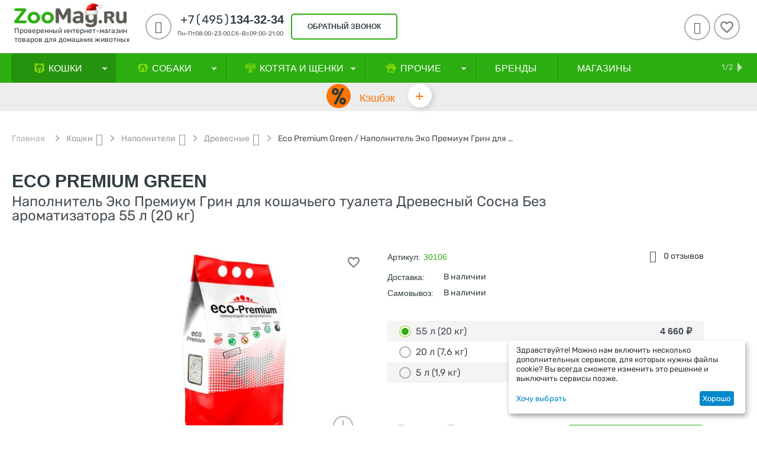

--- FILE ---
content_type: text/html; charset=utf-8
request_url: https://zoomag.ru/44700/
body_size: 50699
content:
<!DOCTYPE html>
<html 
    lang="ru"
    dir="ltr"
    class=" "
>
<head>
<title>Eco Premium Green / Наполнитель Эко Премиум Грин для кошачьего туалета Древесный Сосна Без ароматизатора 55 л (20 кг) купить в Москве по низкой цене 4 660₽ | интернет-магазин ZooMag.ru</title>
    <base href="https://zoomag.ru/"/>
    <meta http-equiv="Content-Type" content="text/html; charset=utf-8"
          data-ca-mode="ultimate"/>
    <meta name="viewport" content="initial-scale=1.0, user-scalable=yes, width=device-width"/>
    <meta name="description" content="Купить Eco Premium Green / Наполнитель Эко Премиум Грин для кошачьего туалета Древесный Сосна Без ароматизатора 55 л (20 кг) в интернет-магазин ZooMag.ru по лучшей цене 4 660₽ с доставкой по Москве, Санкт-Петербургу и России 🐾 Отзывы, характеристики, рекомендации по кормлению! Заказывайте онлайн или звоните по телефону 8-495-134-32-34" />

    <!-- Keywords tag has been cut -->
    <meta name="format-detection" content="telephone=no">

            <link rel="canonical" href="https://zoomag.ru/44700/" />    
    

    <!-- Inline script moved to the bottom of the page -->
    <meta property="og:type" content="website" />
<meta property="og:locale" content="ru_RU" />
<meta property="og:title" content="Eco Premium Green / Наполнитель Эко Премиум Грин для кошачьего туалета Древесный Сосна Без ароматизатора 55 л (20 кг) купить в Москве по низкой цене 4 660₽ | интернет-магазин ZooMag.ru" />
<meta property="og:description" content="Купить Eco Premium Green / Наполнитель Эко Премиум Грин для кошачьего туалета Древесный Сосна Без ароматизатора 55 л (20 кг) в интернет-магазин ZooMag.ru по лучшей цене 4 660₽ с доставкой по Москве, Санкт-Петербургу и России 🐾 Отзывы, характеристики, рекомендации по кормлению! Заказывайте онлайн или звоните по телефону 8-495-134-32-34" />
<meta property="og:url" content="https://zoomag.ru/44700/" />
    <meta property="og:image" content="https://zoomag.ru/images/detailed/10055/eco_premium_123183N.jpg" />
<meta name="cmsmagazine" content="b55b3ce6a6b9c4d16194dc6efd5e2613" /></script>
<!-- Admitad begin-->
<script src="https://www.artfut.com/static/tagtag.min.js?campaign_code=45912f3e2d" async onerror='var self = this;window.ADMITAD=window.ADMITAD||{},ADMITAD.Helpers=ADMITAD.Helpers||{},ADMITAD.Helpers.generateDomains=function(){for(var e=new Date,n=Math.floor(new Date(2020,e.getMonth(),e.getDate()).setUTCHours(0,0,0,0)/1e3),t=parseInt(1e12*(Math.sin(n)+1)).toString(30),i=["de"],o=[],a=0;a<i.length;++a)o.push({domain:t+"."+i[a],name:t});return o},ADMITAD.Helpers.findTodaysDomain=function(e){function n(){var o=new XMLHttpRequest,a=i[t].domain,D="https://"+a+"/";o.open("HEAD",D,!0),o.onload=function(){setTimeout(e,0,i[t])},o.onerror=function(){++t<i.length?setTimeout(n,0):setTimeout(e,0,void 0)},o.send()}var t=0,i=ADMITAD.Helpers.generateDomains();n()},window.ADMITAD=window.ADMITAD||{},ADMITAD.Helpers.findTodaysDomain(function(e){if(window.ADMITAD.dynamic=e,window.ADMITAD.dynamic){var n=function(){return function(){return self.src?self:""}}(),t=n(),i=(/campaign_code=([^&]+)/.exec(t.src)||[])[1]||"";t.parentNode.removeChild(t);var o=document.getElementsByTagName("head")[0],a=document.createElement("script");a.src="https://www."+window.ADMITAD.dynamic.domain+"/static/"+window.ADMITAD.dynamic.name.slice(1)+window.ADMITAD.dynamic.name.slice(0,1)+".min.js?campaign_code="+i,o.appendChild(a)}});'></script>
<!-- Admitad end-->
<!-- Top.Mail.Ru counter -->
<script type="text/javascript">
var _tmr = window._tmr || (window._tmr = []);
_tmr.push({id: "3353400", type: "pageView", start: (new Date()).getTime()});
(function (d, w, id) {
  if (d.getElementById(id)) return;
  var ts = d.createElement("script"); ts.type = "text/javascript"; ts.async = true; ts.id = id;
  ts.src = "https://top-fwz1.mail.ru/js/code.js";
  var f = function () {var s = d.getElementsByTagName("script")[0]; s.parentNode.insertBefore(ts, s);};
  if (w.opera == "[object Opera]") { d.addEventListener("DOMContentLoaded", f, false); } else { f(); }
})(document, window, "tmr-code");
</script>
<noscript><div><img src="https://top-fwz1.mail.ru/counter?id=3353400;js=na" style="position:absolute;left:-9999px;" alt="Top.Mail.Ru" /></div></noscript>
<!-- /Top.Mail.Ru counter -->



    <link href="https://zoomag.ru/images/logos/9/fav.ico" rel="shortcut icon" type="image/vnd.microsoft.icon" />

<link rel="preload" crossorigin="anonymous" as="font" href="https://zoomag.ru/design/themes/abt__youpitheme/media/fonts/addons/ms_zoo_theme/rubik/Rubik-Regular.woff2?1768869028" type="font/woff2" />
<link type="text/css" rel="stylesheet" href="https://zoomag.ru/var/cache/misc/assets/design/themes/abt__youpitheme/css/standalone.76294f71743b32cbc537bc58b1c226781768869024.css?1768869024" /><!-- Google Tag Manager -->
<script data-no-defer>(function(w,d,s,l,i){w[l]=w[l]||[];w[l].push({'gtm.start':
new Date().getTime(),event:'gtm.js'});var f=d.getElementsByTagName(s)[0],
j=d.createElement(s),dl=l!='dataLayer'?'&l='+l:'';j.async=true;j.src=
'https://www.googletagmanager.com/gtm.js?id='+i+dl;f.parentNode.insertBefore(j,f);
})(window,document,'script','dataLayer','GTM-NVFFMT');</script>
<!-- End Google Tag Manager --><script data-no-defer>
    window.lazySizesConfig =  {
        loadMode: 2,
        hFac: 0.42857142857143,
        expand: 350,
        expFactor: 1,
        preloadAfterLoad: false
    };
    document.addEventListener('lazybeforeunveil', function(e){
        let element = e.target;
        var bg = element.getAttribute('data-background-url');
        if(bg){
            var bgImg = $(new Image());
            bgImg.attr('src', bg);
            bgImg.on('load', function () {
                $(element).css({
                    'background-image': "url('" + bg + "')"
                }).removeAttr('data-background-url')
            });
        }
    });
</script>    
    <script 
        data-no-defer
        type="text/javascript"
        src="https://zoomag.ru/var/files/gdpr/klaro/config.js">
    </script>
    <script 
        data-no-defer
        data-klaro-config="klaroConfig"
        data-config="klaroConfig"
        type="text/javascript"
        src="https://zoomag.ru/js/addons/gdpr/lib/klaro.js">
    </script>

    
            <link rel="preload" href="/design/themes/abt__youpitheme/media/custom_fonts/MaterialIcons-Regular.woff2?1768869030" as="font" type="font/woff" crossorigin="anonymous">
            <link rel="preload" href="/design/themes/abt__youpitheme/media/custom_fonts/Social.woff?1768869030" as="font" type="font/woff" crossorigin="anonymous">
            <link rel="preload" href="/design/themes/abt__youpitheme/media/fonts/addons/ms_zoo_theme/icomoon/icomoon.ttf?1768869030" as="font" type="font/ttf" crossorigin="anonymous">
            <link rel="preload" href="/design/themes/abt__youpitheme/media/fonts/addons/ms_zoo_theme/rubik/Rubik-Bold.ttf?1768869030" as="font" type="font/ttf" crossorigin="anonymous">
            <link rel="preload" href="/design/themes/abt__youpitheme/media/fonts/addons/ms_zoo_theme/rubik/Rubik-Medium.ttf?1768869030" as="font" type="font/ttf" crossorigin="anonymous">
            <link rel="preload" href="/design/themes/responsive/css/addons/ab__scroll_to_top/fonts/abscroll.woff?1768869030" as="font" type="font/woff" crossorigin="anonymous">
            <link rel="preload" href="https://fonts.gstatic.com/s/rubik/v14/iJWZBXyIfDnIV5PNhY1KTN7Z-Yh-B4iFU0Uz.woff?1768869030" as="font" type="font/woff" crossorigin="anonymous">
            <link rel="preload" href="https://fonts.gstatic.com/s/rubik/v14/iJWZBXyIfDnIV5PNhY1KTN7Z-Yh-B4iFU0Uz.woff?1768869030" as="font" type="font/woff" crossorigin="anonymous">
            <link rel="preload" href="https://themes.googleusercontent.com/static/fonts/opensans/v8/k3k702ZOKiLJc3WVjuplzBsxEYwM7FgeyaSgU71cLG0.woff?1768869030" as="font" type="font/woff" crossorigin="anonymous">
        
            <!-- Inline script moved to the bottom of the page -->
        <!-- Inline script moved to the bottom of the page -->
    
            <!-- Top.Mail.Ru counter -->
        <!-- Inline script moved to the bottom of the page -->
        <noscript>
            <div>
                <img src="https://top-fwz1.mail.ru/counter?id=3283638;js=na" style="position:absolute;left:-9999px;" alt="Top.Mail.Ru" />
            </div>
        </noscript>
        <!-- /Top.Mail.Ru counter -->
    
            <!-- Rating Mail.ru counter -->
        <!-- Inline script moved to the bottom of the page -->
        <noscript>
            <div>
                <img src="https://top-fwz1.mail.ru/counter?id=2687108;js=na" style="border:0;position:absolute;left:-9999px;"
                     alt="Top.Mail.Ru"/>
            </div>
        </noscript>
        <!-- //Rating Mail.ru counter -->
    
    
    
            <!-- admitad OneTag -->
        <!-- Inline script moved to the bottom of the page -->
        
            <!-- Inline script moved to the bottom of the page -->
        
                <!-- / admitad OneTag -->
    <link rel="preload" href="https://zoomag.ru/images/thumbnails/500/350/detailed/10055/eco_premium_123183N.jpg" as="image" fetchpriority="high">
</head>

<body>
    <div id="tygh_settings" class="hidden" data-ca-current-location="https://zoomag.ru" data-ca-area="C" ></div>
    <!-- Google Tag Manager (noscript) -->
<noscript><iframe src="https://www.googletagmanager.com/ns.html?id=GTM-NVFFMT"
height="0" width="0" style="display:none;visibility:hidden"></iframe></noscript>
<!-- End Google Tag Manager (noscript) --><div style="display: none; background-image: linear-gradient(to top, #ffffff, #ffffff); height: 120px;" class="ty-ms-info-panel"><form style="width: 100%; height: 100%" name="ms_info_panel" id="ms_info_panel" action="https://zoomag.ru/" method="post" class="cm-ajax" enctype="multipart/form-data"><style>
    .panel_block{
        margin: 0 auto;
    }

    .ty-ms-info-panel{
     background-image: url(https://zoomag.ru/images/panel/9837/1920x120_Nestle_all_январь_2026_info1.jpg) !important;            background-size: cover;
        background-repeat: no-repeat;
        background-position: center;
    }

    .content_info_panel{
        text-align: center;
        padding-top: 10px;
        display: flex;
    }
    .close_panel{
        display: flex;
        flex-direction: row-reverse;
        margin-top: 15px;
        padding-right: 20px;
    }
    .title_content{
        font-size: 18px;
        font-weight: 700;
        color: #ffffff;
    }
    .message{
        color: #ffffff;
    }
    .title_popup{
        display: flex;
        justify-content: space-between;
        padding-right: 20px;
    }
    .input_popup{
        width: 330px;
        height: 35px;
        border: 2px solid black;
        margin-right: 20px;
    }
    .text_content{
        text-align: center;
        display: flex;
        flex-direction: column;
        margin-right: 20px;
    }
    .ty-icon-cancel-circle{
        color: #e9cd86 !important;
    }
    .panel_btn{
        display: block;
        width: 140px;
        height: 35px;
        padding: 0;
        padding-top: 6px;
        text-align: center;
        color:#000000;
        background-color: #e9cd86;
        border-radius: 5px;
        border: 2px solid #e9cd86;
    }
    div.ty-ms-info-panel:not([style*="display: none"]) {
        position: fixed;
        z-index: 101;
        top: 0;
    }
    .content_flex{
        display: flex;
        align-items: center;
        justify-content: center;
        height: 100px;
        margin-top: 0;
    }
    div.ty-ms-info-panel:not([style*="display: none"]) + .ty-tygh div.tygh-top-panel {
        top: 120px !important;
    }

    .screen--md-large.fixed-top div.ty-ms-info-panel:not([style*="display: none"]) + .ty-tygh .tygh-header div.header-grid {
        top: 210px;
    }
    @media (max-width: 1025px) {
    
        .ty-ms-info-panel {
            background-image: url(https://zoomag.ru/images/panel/9837/1920x120_Nestle_all_январь_2026_info1_3hwf-pb.jpg) !important;
        }

        }
    @media (min-width: 1201px) {
        div.ty-ms-info-panel:not([style*="display: none"]) + .ty-tygh .tygh-header.clearfix {
            top: 210px;
        }
        div.ty-ms-info-panel:not([style*="display: none"]) + .ty-tygh div.tygh-content {
            margin-top: 260px ;
        }
    }

    @media (max-width: 1200px) {
        div.ty-ms-info-panel:not([style*="display: none"]) + .ty-tygh div.tygh-content {
            margin-top: 184px;
        }
    }

    @media (max-width: 1023px) {
        div.ty-ms-info-panel .span2 {
            margin: 0 !important;
        }

        .menu_fixed-top div.ty-ms-info-panel:not([style*="display: none"]) + .ty-tygh .top-menu-grid {
            top: -14px;
        }
    }

    @media (min-width: 768px) {
        .screen--lg div.ty-ms-info-panel:not([style*="display: none"]) + .ty-tygh .tygh-header div.header-grid {
            top: 210px;
        }
    }

    @media (max-width: 760px) {
        .content_flex{
            width: 83% !important;
            align-items: center;
            text-align: left;
            margin-left: 68px;
            height: 100px;
            margin-top: 0;
        }
        .first_flex{
            display: none;
        }
        .button_block{
            width: 14%;
            text-align: right;
            padding-right: 20px;
        }
        .text_content{
            text-align: left;
        }
    }

    @media (max-width: 590px) {
        div.ty-ms-info-panel:not([style*="display: none"]) + .ty-tygh div.tygh-top-panel {
            top: 113px !important;
        }
        .ty-ms-info-panel{
            height: 113px !important;
        }
        .input_popup{
            margin-bottom: 12px;
        }
        .content_flex{
            height: 150px;
            margin-left: 25px;
            width: 120% !important;
            margin-top: -28px;
            flex-direction: column;
        }
        .text_content{
            margin-right: 10px;
            text-align: center;
            margin-bottom: 10px;
        }
        .button_block{
            width: 10% !important;
        }
    }
    @media (max-width: 425px) {
            .ty-ms-info-panel {
            background-image: url(https://zoomag.ru/images/panel/9837/1920x120_Nestle_all_январь_20296_info.jpg) !important;
        }
        }
    @media (max-width: 380px) {
        div.ty-ms-info-panel:not([style*="display: none"]) + .ty-tygh div.tygh-top-panel {
            top: 113px !important;
        }
        .ty-ms-info-panel{
            height: 113px !important;
        }
        .input_popup{
            margin: 0 auto;
            margin-bottom: 7px;
            width: 300px;
        }
    }
    @media (max-width: 321px) {
        div.ty-ms-info-panel:not([style*="display: none"]) + .ty-tygh div.tygh-top-panel {
            top: 140px !important;
        }
        .ty-ms-info-panel{
            height: 140px !important;
        }
        .input_popup{
            margin: 0 auto;
            margin-bottom: 7px;
            width: 300px;
        }
        .content_flex{
            margin-top: -15px;
        }
    }
</style>

<div class="panel_block">
    <div class="content_info_panel">
        <div class="first_flex" style="width: 20%;"></div>
        <div class="content_flex" style="width: 60%;">
            <div class="text_content" >
                <span class="title_content">Скидка до 15%</span>
                <span class="message">на Pro Plan для кошек и собак</span>
            </div>
            <div>
                <a href="https://zoomag.ru/action-8684/?utm_source=site&amp;utm_medium=cpc&amp;utm_campaign=PP_till15_2026_info/?erid=2RanynG5zbU" class="panel_btn"><span>Купить</span></a>
            </div>
        </div>
        <div class="button_block" style="width: 20%;text-align: right;padding-right: 20px;">
                        <a data-ca-dispatch="close_info_panel_but" href="https://zoomag.ru/index.php?dispatch=ms_info_panel.remember_to_session&amp;hash="
               class="cm-ajax cm-ajax-full-render ty-info-button__close-button"><i title="Удалить"
                                                                                   style="line-height: 26px; font-size: 26px;"
                                                                                   class="ty-icon-cancel-circle"></i></a>
        </div>
    </div>
</div><input type="hidden" name="security_hash" class="cm-no-hide-input" value="27442d2606c8512597670d0d2496458f" /></form></div>

	<!-- Inline script moved to the bottom of the page -->

<!-- Inline script moved to the bottom of the page -->            <!-- Inline script moved to the bottom of the page -->
        
        <div class="ty-tygh  " data-ca-element="mainContainer" id="tygh_container">

        <div id="ajax_overlay" class="ty-ajax-overlay"></div>
<div id="ajax_loading_box" class="ty-ajax-loading-box"></div>
        <div class="cm-notification-container notification-container">
                </div>
        <div class="ty-helper-container "
                    id="tygh_main_container">
                                             
<div class="tygh-top-panel clearfix">
                <div class="container-fluid  top-grid">
            										
											
	            <div class="container-fluid-row ypi-logo ms-ypi-logo">
<div class="row-fluid ">    	<div class="span3 ypi-logo ms-ypi-logo">
	                <div class="mfixed-button hidden ">
                <div class="ty-wysiwyg-content"  data-ca-live-editor-object-id="0" data-ca-live-editor-object-type=""><div class="ypi-menu__fixed-button"><i class="material-icons md-48 md-dark">more_horiz</i></div>
</div>
                    </div><div class="description-logo header__logo hidden-tablet hidden-phone ">
                <div class="ty-wysiwyg-content"  data-ca-live-editor-object-id="0" data-ca-live-editor-object-type=""><a href="/" title="ZooMag.ru"></a></p><a href="/" title="ZooMag.ru">
<img class="ty-pict ty-logo-container__image cm-image" src="/images/zoomag-ny-logo.png"  title="Логотип" style="margin-top: -15px; width: 190px;">
<span class="logo__text">Проверенный интернет-магазин <br> товаров для домашних животных<span></a></div>
                    </div>
            </div>

    											
											
	            
    	<div class="span10 ypi-phone">
	                <div class="ty-wysiwyg-content"  data-ca-live-editor-object-id="0" data-ca-live-editor-object-type=""><div class="ypi-cr-phone-number">
    <div class="ypi-cr-phone">
        <div class="ypi-cr-box">       
<a href="tel:+74951343234" class="t-phone" rel="nofollow" title=""><span>+7(495)</span>134-32-34</a>
            <p class="desct-phone" style="white-space: nowrap;">Пн-Пт08:00-23:00,Сб-Вс09:00-21:00</p>
        </div>
        <div class="aditional-links">
                                            <a id="opener_call_request_block249"class="cm-dialog-opener cm-dialog-auto-size " href="https://zoomag.ru/index.php?dispatch=call_requests.request&amp;obj_prefix=block&amp;obj_id=249" data-ca-target-id="content_call_request_block249" data-ca-dialog-title="Заказать обратный звонок" title="обратный звонок"rel="nofollow"><span>обратный звонок</span></a><div class="hidden" id="content_call_request_block249" title="обратный звонок"></div>                </div>
    </div>
</div>
</div>
            </div>

    											
	            
    	<div class="span3 ypi-cart-user-wrap">
	                <div class="ypi-mini-wishlist ty-float-right">
                        <div id="wish_list_abt__yt_top_buttons">
        <a class="cm-tooltip ty-wishlist__a" href="https://zoomag.ru/wishlist/" rel="nofollow" title="Просмотреть список отложенных товаров"><span class="ty-icon material-icons md-36 md-dark" >&#xE87E;</span></a>
        <!--wish_list_abt__yt_top_buttons--></div>


                    </div><!--fpc_exclude_56_251-->            <div class="ty-dropdown-box  ypi-mini-user ty-float-right">
        <div id="sw_dropdown_251" class="ty-dropdown-box__title cm-combination unlogged">
                                            <a class="ty-account-info__title" title="Учетная запись">
        <i class="material-icons md-36">&#xE853;</i>
    </a>

                        
        </div>
        <div id="dropdown_251" class="cm-popup-box ty-dropdown-box__content hidden">
            
<div id="account_info_251">
        <ul class="ty-account-info">
                                            <li class="ty-account-info__item ty-dropdown-box__item"><a class="ty-account-info__a underlined" href="https://zoomag.ru/orders/" rel="nofollow">Мои заказы</a></li>
                        
        
<li class="ty-account-info__item ty-dropdown-box__item"><a class="ty-account-info__a" href="https://zoomag.ru/wishlist/" rel="nofollow">Избранное</a></li>    </ul>
    

    
    <div class="ty-account-info__buttons buttons-container">
                                <a href="https://zoomag.ru/login/?return_url=index.php%3Fdispatch%3Dproducts.view%26product_id%3D70850"  data-ca-target-id="login_block251" class="cm-dialog-opener cm-dialog-auto-size ty-btn ty-btn__secondary" rel="nofollow" title="Вход в учетную запись">Вход</a><a href="https://zoomag.ru/profiles-add/" rel="nofollow" class="ty-btn ty-btn__primary in" title="Регистрация">Регистрация</a>
                        
                            <div  id="login_block251" class="hidden" title="Вход">
                    <div class="ty-login-popup">
                        

        <form name="popup251_form" action="https://zoomag.ru/" method="post">
    <input type="hidden" name="return_url" value="index.php?dispatch=products.view&amp;product_id=70850" />
    <input type="hidden" name="redirect_url" value="index.php?dispatch=products.view&amp;product_id=70850" />

        
        <div class="ty-control-group ty-phone">
            <label for="login_popup251" class="ty-login__filed-label ty-control-group__label cm-required cm-trim cm-phone cm-mask-phone-label">Телефон</label>
            <input x-autocompletetype="tel" type="text" id="login_popup251" name="user_login" size="32" data-phone="" data-enable-custom-mask="true" class="ty-login__input cm-focus cm-phone cm-mask-phone" placeholder="+7 (___) ___ __ __" />
        </div>
        
                <div class="ty-control-group ty-password-forgot">
            <button class="ms-btn-recover-password cm-ajax" type="submit" name="dispatch[auth.recover_password]" data-ca-test="">Выслать пароль</button>
            <label for="psw_popup251" class="ty-login__filed-label ty-control-group__label ty-password-forgot__label cm-required">Пароль</label>


            <input type="password" id="psw_popup251" name="password" size="30" autocomplete="off" value="" class="ty-login__input" maxlength="32" />
            <input type="hidden" name="by" value="phone">
        </div>

        
        

        
        
                    <div class="buttons-container clearfix">
                <div class="ty-float-right">
                        
     <button  class="ty-btn__login ty-btn__secondary ty-btn" type="submit" name="dispatch[auth.login]" ><span>Вход</span></button>

                </div>

                                <div class="ty-login__remember-me">
                    <div class="terms__custom">
                        <div class="cm-field-container">
                            <input class="checkbox" type="checkbox" name="remember_me" id="remember_me_popup251" value="Y" checked />
                            <label for="remember_me_popup251" class="ty-login__remember-me-label">
                                Запомнить меня
                            </label>
                        </div>
                    </div>
                </div>
                            </div>
        
    <input type="hidden" name="security_hash" class="cm-no-hide-input" value="27442d2606c8512597670d0d2496458f" /></form>

                    </div>
                </div>
                        </div>
<!--account_info_251--></div>

        </div>
    </div>
<!--end_fpc_exclude_56_251-->
            </div>
</div>
    </div>	
        </div>
    

</div>

<div class="tygh-header clearfix">
                <div class="container-fluid  header-grid">
            										
	            <div class="container-fluid-row container-fluid-row-full-width top-menu-grid ms-header-main-menu ms-mobile-geo">
<div class="row-fluid ">    	<div class="span16 ">
	                <div class="top-menu ">
                <div class="abt_up-menu tbm-menu extended"><div class="ty-menu__wrapper"><ul class="ty-menu__items cm-responsive-menu"><li class="ty-menu__item ty-menu__menu-btn visible-phone"><a class="ty-menu__item-link"><i class="material-icons">&#xE5D2;</i><span>Меню <i class="material-icons">&#xE5CF;</i></span></a></li><li class="ty-menu__item cm-menu-item-responsive ty-menu__item-active items-drop" data-subitems-count="9" data-settings-cols="4"><a class="ty-menu__item-toggle visible-phone cm-responsive-menu-toggle"><i class="ty-menu__icon-open material-icons">&#xE145;</i><i class="ty-menu__icon-hide material-icons">&#xE15B;</i></a><a  href="https://zoomag.ru/cat/" class="ty-menu__item-link a-first-lvl"><span class="item-with-icon">


                    
                    
                    
            

            
    
    <img class="ty-pict  mwi-img lazyload cm-image"   src="[data-uri]" data-src="https://zoomag.ru/images/abt__yt_mwi__icon/9/bc2257c113d5e099b201d80a9839c61f_4nle-q6.png"  alt="" title="" src="[data-uri]"/>

<bdi style="max-width: 120px">Кошки<i class="icon-down-dir material-icons">&#xE5CF;</i></bdi></span></a><div class="ty-menu__submenu" id="topmenu_49_192">            <ul class="ty-menu__submenu-items cm-responsive-menu-submenu dropdown-column-item row-filling with-pic with-icon-items clearfix" style="min-height: px">
                <li class="ty-menu__submenu-col">
                            <div class="ty-top-mine__submenu-col  second-lvl" style="width: 25%">
                                        <div class="ty-menu__submenu-item-header">
                        <a href="https://zoomag.ru/cat-food/" class="ty-menu__submenu-link"><bdi>Корм для Кошек
                                                        </bdi>
                        </a>
                                            </div>
                                            <a class="ty-menu__item-toggle visible-phone cm-responsive-menu-toggle">
                            <i class="ty-menu__icon-open material-icons">&#xE145;</i>
                            <i class="ty-menu__icon-hide material-icons">&#xE15B;</i>
                        </a>
                        <div class="ty-menu__submenu 6">
                                                            <ul class="ty-menu__submenu-list cm-responsive-menu-submenu">
                                                                                                                                                                                                                                                    <li class="ty-menu__submenu-item">
                                                <a  href="https://zoomag.ru/cat-food-dry/" class="ty-menu__submenu-link"><bdi>Сухой корм
                                                                                                        </bdi>
                                                </a>
                                            </li>
                                                                                                                                <li class="ty-menu__submenu-item">
                                                <a  href="https://zoomag.ru/cat-food-wet/" class="ty-menu__submenu-link"><bdi>Влажный корм
                                                                                                        </bdi>
                                                </a>
                                            </li>
                                                                                                                                <li class="ty-menu__submenu-item">
                                                <a  href="https://zoomag.ru/cat-food-veterinary/" class="ty-menu__submenu-link"><bdi>Ветеринарный корм
                                                                                                        </bdi>
                                                </a>
                                            </li>
                                                                                
                                                                    </ul>
                            
                            
                                                    </div>
                                    </div>
                            <div class="ty-top-mine__submenu-col  second-lvl" style="width: 25%">
                                        <div class="ty-menu__submenu-item-header">
                        <a href="https://zoomag.ru/cat-delicacy/" class="ty-menu__submenu-link"><bdi>Лакомства
                                                        </bdi>
                        </a>
                                            </div>
                                            <a class="ty-menu__item-toggle visible-phone cm-responsive-menu-toggle">
                            <i class="ty-menu__icon-open material-icons">&#xE145;</i>
                            <i class="ty-menu__icon-hide material-icons">&#xE15B;</i>
                        </a>
                        <div class="ty-menu__submenu 6">
                                                            <ul class="ty-menu__submenu-list cm-responsive-menu-submenu">
                                                                                                                                                                                                                                                    <li class="ty-menu__submenu-item">
                                                <a  href="https://zoomag.ru/cat-delicacy-vitamin/" class="ty-menu__submenu-link"><bdi>Витаминные
                                                                                                        </bdi>
                                                </a>
                                            </li>
                                                                                                                                <li class="ty-menu__submenu-item">
                                                <a  href="https://zoomag.ru/cat-delicacy-daily/" class="ty-menu__submenu-link"><bdi>Повседневные
                                                                                                        </bdi>
                                                </a>
                                            </li>
                                                                                                                                <li class="ty-menu__submenu-item">
                                                <a  href="https://zoomag.ru/cat-delicacy-functional/" class="ty-menu__submenu-link"><bdi>Функциональные
                                                                                                        </bdi>
                                                </a>
                                            </li>
                                                                                
                                                                    </ul>
                            
                            
                                                    </div>
                                    </div>
                            <div class="ty-top-mine__submenu-col  second-lvl" style="width: 25%">
                                        <div class="ty-menu__submenu-item-header">
                        <a href="https://zoomag.ru/cat-filling/" class="ty-menu__submenu-link"><bdi>Наполнители
                                                        </bdi>
                        </a>
                                            </div>
                                            <a class="ty-menu__item-toggle visible-phone cm-responsive-menu-toggle">
                            <i class="ty-menu__icon-open material-icons">&#xE145;</i>
                            <i class="ty-menu__icon-hide material-icons">&#xE15B;</i>
                        </a>
                        <div class="ty-menu__submenu 6">
                                                            <ul class="ty-menu__submenu-list cm-responsive-menu-submenu">
                                                                                                                                                                                                                                                    <li class="ty-menu__submenu-item">
                                                <a  href="https://zoomag.ru/cat-filling-absorbent/" class="ty-menu__submenu-link"><bdi>Впитывающие
                                                                                                        </bdi>
                                                </a>
                                            </li>
                                                                                                                                <li class="ty-menu__submenu-item">
                                                <a  href="https://zoomag.ru/cat-filling-woody/" class="ty-menu__submenu-link"><bdi>Древесные
                                                                                                        </bdi>
                                                </a>
                                            </li>
                                                                                                                                <li class="ty-menu__submenu-item">
                                                <a  href="https://zoomag.ru/cat-filling-clump/" class="ty-menu__submenu-link"><bdi>Комкующиеся
                                                                                                        </bdi>
                                                </a>
                                            </li>
                                                                                                                                <li class="ty-menu__submenu-item">
                                                <a  href="https://zoomag.ru/cat-filling-silikagel/" class="ty-menu__submenu-link"><bdi>Силикагелевые
                                                                                                        </bdi>
                                                </a>
                                            </li>
                                                                                
                                                                    </ul>
                            
                            
                                                    </div>
                                    </div>
                            <div class="ty-top-mine__submenu-col  second-lvl" style="width: 25%">
                                        <div class="ty-menu__submenu-item-header">
                        <a href="https://zoomag.ru/cat-remedy/" class="ty-menu__submenu-link"><bdi>Средства от паразитов
                                                        </bdi>
                        </a>
                                            </div>
                                            <a class="ty-menu__item-toggle visible-phone cm-responsive-menu-toggle">
                            <i class="ty-menu__icon-open material-icons">&#xE145;</i>
                            <i class="ty-menu__icon-hide material-icons">&#xE15B;</i>
                        </a>
                        <div class="ty-menu__submenu 6">
                                                            <ul class="ty-menu__submenu-list cm-responsive-menu-submenu">
                                                                                                                                                                                                                                                    <li class="ty-menu__submenu-item">
                                                <a  href="https://zoomag.ru/cat-remedy-collar/" class="ty-menu__submenu-link"><bdi>Ошейники от блох и клещей
                                                                                                        </bdi>
                                                </a>
                                            </li>
                                                                                                                                <li class="ty-menu__submenu-item">
                                                <a  href="https://zoomag.ru/cat-remedy-fleas/" class="ty-menu__submenu-link"><bdi>Средства от блох и клещей
                                                                                                        </bdi>
                                                </a>
                                            </li>
                                                                                                                                <li class="ty-menu__submenu-item">
                                                <a  href="https://zoomag.ru/cat-remedy-worming/" class="ty-menu__submenu-link"><bdi>Средства от глистов (Антигельминтики)
                                                                                                        </bdi>
                                                </a>
                                            </li>
                                                                                
                                                                    </ul>
                            
                            
                                                    </div>
                                    </div>
                            <div class="ty-top-mine__submenu-col  second-lvl" style="width: 25%">
                                        <div class="ty-menu__submenu-item-header">
                        <a href="https://zoomag.ru/cat-veterinary/" class="ty-menu__submenu-link"><bdi>Ветаптека
                                                        </bdi>
                        </a>
                                            </div>
                                            <a class="ty-menu__item-toggle visible-phone cm-responsive-menu-toggle">
                            <i class="ty-menu__icon-open material-icons">&#xE145;</i>
                            <i class="ty-menu__icon-hide material-icons">&#xE15B;</i>
                        </a>
                        <div class="ty-menu__submenu 6">
                                                            <ul class="ty-menu__submenu-list cm-responsive-menu-submenu">
                                                                                                                                                                                                                                                    <li class="ty-menu__submenu-item">
                                                <a  href="https://zoomag.ru/cat-veterinary-prebiotics/" class="ty-menu__submenu-link"><bdi>Пребиотики и пробиотики
                                                                                                        </bdi>
                                                </a>
                                            </li>
                                                                                                                                <li class="ty-menu__submenu-item">
                                                <a  href="https://zoomag.ru/cat-veterinary-vitamins/" class="ty-menu__submenu-link"><bdi>Витамины и добавки
                                                                                                        </bdi>
                                                </a>
                                            </li>
                                                                                                                                <li class="ty-menu__submenu-item">
                                                <a  href="https://zoomag.ru/cat-veterinary-meds/" class="ty-menu__submenu-link"><bdi>Лекарства и лечение
                                                                                                        </bdi>
                                                </a>
                                            </li>
                                                                                
                                                                    </ul>
                            
                            
                                                    </div>
                                    </div>
                            <div class="ty-top-mine__submenu-col  second-lvl" style="width: 25%">
                                        <div class="ty-menu__submenu-item-header">
                        <a href="https://zoomag.ru/cat-toys/" class="ty-menu__submenu-link no-items"><bdi>Игрушки
                                                        </bdi>
                        </a>
                                            </div>
                                    </div>
                            <div class="ty-top-mine__submenu-col  second-lvl" style="width: 25%">
                                        <div class="ty-menu__submenu-item-header">
                        <a href="https://zoomag.ru/cat-box/" class="ty-menu__submenu-link"><bdi>Кошачий туалет
                                                        </bdi>
                        </a>
                                            </div>
                                            <a class="ty-menu__item-toggle visible-phone cm-responsive-menu-toggle">
                            <i class="ty-menu__icon-open material-icons">&#xE145;</i>
                            <i class="ty-menu__icon-hide material-icons">&#xE15B;</i>
                        </a>
                        <div class="ty-menu__submenu 6">
                                                            <ul class="ty-menu__submenu-list cm-responsive-menu-submenu">
                                                                                                                                                                                                                                                    <li class="ty-menu__submenu-item">
                                                <a  href="https://zoomag.ru/cat-box-tray/" class="ty-menu__submenu-link"><bdi>Лотки
                                                                                                        </bdi>
                                                </a>
                                            </li>
                                                                                                                                <li class="ty-menu__submenu-item">
                                                <a  href="https://zoomag.ru/cat-box-scoop/" class="ty-menu__submenu-link"><bdi>Совочки
                                                                                                        </bdi>
                                                </a>
                                            </li>
                                                                                                                                <li class="ty-menu__submenu-item">
                                                <a  href="https://zoomag.ru/cat-box-bio-toilet/" class="ty-menu__submenu-link"><bdi>Био-туалеты
                                                                                                        </bdi>
                                                </a>
                                            </li>
                                                                                                                                <li class="ty-menu__submenu-item">
                                                <a  href="https://zoomag.ru/cat-box-diaper/" class="ty-menu__submenu-link"><bdi>Пеленки
                                                                                                        </bdi>
                                                </a>
                                            </li>
                                                                                
                                                                    </ul>
                            
                            
                                                    </div>
                                    </div>
                            <div class="ty-top-mine__submenu-col  second-lvl" style="width: 25%">
                                        <div class="ty-menu__submenu-item-header">
                        <a href="https://zoomag.ru/cat-care/" class="ty-menu__submenu-link"><bdi>Уход и содержание
                                                        </bdi>
                        </a>
                                            </div>
                                            <a class="ty-menu__item-toggle visible-phone cm-responsive-menu-toggle">
                            <i class="ty-menu__icon-open material-icons">&#xE145;</i>
                            <i class="ty-menu__icon-hide material-icons">&#xE15B;</i>
                        </a>
                        <div class="ty-menu__submenu 6">
                                                            <ul class="ty-menu__submenu-list cm-responsive-menu-submenu">
                                                                                                                                                                                                                                                    <li class="ty-menu__submenu-item">
                                                <a  href="https://zoomag.ru/miski/" class="ty-menu__submenu-link"><bdi>Миски
                                                                                                        </bdi>
                                                </a>
                                            </li>
                                                                                                                                <li class="ty-menu__submenu-item">
                                                <a  href="https://zoomag.ru/cat-care-houses/" class="ty-menu__submenu-link"><bdi>Лежанки, домики, когтеточки
                                                                                                        </bdi>
                                                </a>
                                            </li>
                                                                                                                                <li class="ty-menu__submenu-item">
                                                <a  href="https://zoomag.ru/cat-care-products/" class="ty-menu__submenu-link"><bdi>Средства по уходу
                                                                                                        </bdi>
                                                </a>
                                            </li>
                                                                                                                                <li class="ty-menu__submenu-item">
                                                <a  href="https://zoomag.ru/cat-care-tools/" class="ty-menu__submenu-link"><bdi>Инструменты по уходу
                                                                                                        </bdi>
                                                </a>
                                            </li>
                                                                                
                                                                    </ul>
                            
                            
                                                    </div>
                                    </div>
                            <div class="ty-top-mine__submenu-col  second-lvl" style="width: 25%">
                                        <div class="ty-menu__submenu-item-header">
                        <a href="https://zoomag.ru/transportirovka-i-soderzhanie/" class="ty-menu__submenu-link"><bdi>Транспортировка и содержание
                                                        </bdi>
                        </a>
                                            </div>
                                            <a class="ty-menu__item-toggle visible-phone cm-responsive-menu-toggle">
                            <i class="ty-menu__icon-open material-icons">&#xE145;</i>
                            <i class="ty-menu__icon-hide material-icons">&#xE15B;</i>
                        </a>
                        <div class="ty-menu__submenu 6">
                                                            <ul class="ty-menu__submenu-list cm-responsive-menu-submenu">
                                                                                                                                                                                                                                                    <li class="ty-menu__submenu-item">
                                                <a  href="https://zoomag.ru/kletki/" class="ty-menu__submenu-link"><bdi>Клетки
                                                                                                        </bdi>
                                                </a>
                                            </li>
                                                                                                                                <li class="ty-menu__submenu-item">
                                                <a  href="https://zoomag.ru/dlya-aviaperevozok-koshek/" class="ty-menu__submenu-link"><bdi>Переноски
                                                                                                        </bdi>
                                                </a>
                                            </li>
                                                                                
                                                                    </ul>
                            
                            
                                                    </div>
                                    </div>
            
                            <div class="mwi-html right_top"><p>
            <a href=https://zoomag.ru/action-8684/?utm_source=site&utm_medium=cpc&utm_campaign=PP_till15_2026_menu_desktop/?erid=2RanykGSxca>
            <img class="lazyOwl" src=https://zoomag.ru/images/common/10279/PP_DogCat_300x450_Зоомаг_2026_январь.jpg data-class="lazyOwl">
            </a>
            </p></div>
                    </li>
    
</ul>
</div></li><li class="ty-menu__item cm-menu-item-responsive items-drop" data-subitems-count="9" data-settings-cols="4"><a class="ty-menu__item-toggle visible-phone cm-responsive-menu-toggle"><i class="ty-menu__icon-open material-icons">&#xE145;</i><i class="ty-menu__icon-hide material-icons">&#xE15B;</i></a><a  href="https://zoomag.ru/dog/" class="ty-menu__item-link a-first-lvl"><span class="item-with-icon">


                    
                    
                    
            

            
    
    <img class="ty-pict  mwi-img lazyload cm-image"   src="[data-uri]" data-src="https://zoomag.ru/images/abt__yt_mwi__icon/9/29e0c98db326c369c387f914fab77ef9_l8fn-ye.png"  alt="" title="" src="[data-uri]"/>

<bdi style="max-width: 120px">Собаки<i class="icon-down-dir material-icons">&#xE5CF;</i></bdi></span></a><div class="ty-menu__submenu" id="topmenu_49_191">            <ul class="ty-menu__submenu-items cm-responsive-menu-submenu dropdown-column-item row-filling with-pic with-icon-items clearfix" style="min-height: px">
                <li class="ty-menu__submenu-col">
                            <div class="ty-top-mine__submenu-col  second-lvl" style="width: 25%">
                                        <div class="ty-menu__submenu-item-header">
                        <a href="https://zoomag.ru/dog-food/" class="ty-menu__submenu-link"><bdi>Корм для собак
                                                        </bdi>
                        </a>
                                            </div>
                                            <a class="ty-menu__item-toggle visible-phone cm-responsive-menu-toggle">
                            <i class="ty-menu__icon-open material-icons">&#xE145;</i>
                            <i class="ty-menu__icon-hide material-icons">&#xE15B;</i>
                        </a>
                        <div class="ty-menu__submenu 6">
                                                            <ul class="ty-menu__submenu-list cm-responsive-menu-submenu">
                                                                                                                                                                                                                                                    <li class="ty-menu__submenu-item">
                                                <a  href="https://zoomag.ru/dog-food-dry/" class="ty-menu__submenu-link"><bdi>Сухой корм
                                                                                                        </bdi>
                                                </a>
                                            </li>
                                                                                                                                <li class="ty-menu__submenu-item">
                                                <a  href="https://zoomag.ru/dog-food-wet/" class="ty-menu__submenu-link"><bdi>Влажный корм
                                                                                                        </bdi>
                                                </a>
                                            </li>
                                                                                                                                <li class="ty-menu__submenu-item">
                                                <a  href="https://zoomag.ru/dog-food-veterinary/" class="ty-menu__submenu-link"><bdi>Ветеринарный корм
                                                                                                        </bdi>
                                                </a>
                                            </li>
                                                                                
                                                                    </ul>
                            
                            
                                                    </div>
                                    </div>
                            <div class="ty-top-mine__submenu-col  second-lvl" style="width: 25%">
                                        <div class="ty-menu__submenu-item-header">
                        <a href="https://zoomag.ru/dog-delicacy/" class="ty-menu__submenu-link"><bdi>Лакомства
                                                        </bdi>
                        </a>
                                            </div>
                                            <a class="ty-menu__item-toggle visible-phone cm-responsive-menu-toggle">
                            <i class="ty-menu__icon-open material-icons">&#xE145;</i>
                            <i class="ty-menu__icon-hide material-icons">&#xE15B;</i>
                        </a>
                        <div class="ty-menu__submenu 6">
                                                            <ul class="ty-menu__submenu-list cm-responsive-menu-submenu">
                                                                                                                                                                                                                                                    <li class="ty-menu__submenu-item">
                                                <a  href="https://zoomag.ru/dog-delicacy-vitamin/" class="ty-menu__submenu-link"><bdi>Витаминные
                                                                                                        </bdi>
                                                </a>
                                            </li>
                                                                                                                                <li class="ty-menu__submenu-item">
                                                <a  href="https://zoomag.ru/dog-delicacy-training/" class="ty-menu__submenu-link"><bdi>Дрессировочные
                                                                                                        </bdi>
                                                </a>
                                            </li>
                                                                                                                                <li class="ty-menu__submenu-item">
                                                <a  href="https://zoomag.ru/dog-delicacy-daily/" class="ty-menu__submenu-link"><bdi>Повседневные
                                                                                                        </bdi>
                                                </a>
                                            </li>
                                                                                                                                <li class="ty-menu__submenu-item">
                                                <a  href="https://zoomag.ru/dog-delicacy-functional/" class="ty-menu__submenu-link"><bdi>Функциональные
                                                                                                        </bdi>
                                                </a>
                                            </li>
                                                                                
                                                                    </ul>
                            
                            
                                                    </div>
                                    </div>
                            <div class="ty-top-mine__submenu-col  second-lvl" style="width: 25%">
                                        <div class="ty-menu__submenu-item-header">
                        <a href="https://zoomag.ru/dog-remedy/" class="ty-menu__submenu-link"><bdi>Средства от паразитов
                                                        </bdi>
                        </a>
                                            </div>
                                            <a class="ty-menu__item-toggle visible-phone cm-responsive-menu-toggle">
                            <i class="ty-menu__icon-open material-icons">&#xE145;</i>
                            <i class="ty-menu__icon-hide material-icons">&#xE15B;</i>
                        </a>
                        <div class="ty-menu__submenu 6">
                                                            <ul class="ty-menu__submenu-list cm-responsive-menu-submenu">
                                                                                                                                                                                                                                                    <li class="ty-menu__submenu-item">
                                                <a  href="https://zoomag.ru/dog-remedy-collar/" class="ty-menu__submenu-link"><bdi>Ошейники от блох и клещей
                                                                                                        </bdi>
                                                </a>
                                            </li>
                                                                                                                                <li class="ty-menu__submenu-item">
                                                <a  href="https://zoomag.ru/dog-remedy-fleas/" class="ty-menu__submenu-link"><bdi>Средства от блох и клещей
                                                                                                        </bdi>
                                                </a>
                                            </li>
                                                                                                                                <li class="ty-menu__submenu-item">
                                                <a  href="https://zoomag.ru/dog-remedy-anthelmintics/" class="ty-menu__submenu-link"><bdi>Средства от глистов (Антигельминтики)
                                                                                                        </bdi>
                                                </a>
                                            </li>
                                                                                
                                                                    </ul>
                            
                            
                                                    </div>
                                    </div>
                            <div class="ty-top-mine__submenu-col  second-lvl" style="width: 25%">
                                        <div class="ty-menu__submenu-item-header">
                        <a href="https://zoomag.ru/dog-toys/" class="ty-menu__submenu-link no-items"><bdi>Игрушки
                                                        </bdi>
                        </a>
                                            </div>
                                    </div>
                            <div class="ty-top-mine__submenu-col  second-lvl" style="width: 25%">
                                        <div class="ty-menu__submenu-item-header">
                        <a href="https://zoomag.ru/dog-veterinary/" class="ty-menu__submenu-link"><bdi>Ветаптека
                                                        </bdi>
                        </a>
                                            </div>
                                            <a class="ty-menu__item-toggle visible-phone cm-responsive-menu-toggle">
                            <i class="ty-menu__icon-open material-icons">&#xE145;</i>
                            <i class="ty-menu__icon-hide material-icons">&#xE15B;</i>
                        </a>
                        <div class="ty-menu__submenu 6">
                                                            <ul class="ty-menu__submenu-list cm-responsive-menu-submenu">
                                                                                                                                                                                                                                                    <li class="ty-menu__submenu-item">
                                                <a  href="https://zoomag.ru/dog-veterinary-prebiotics/" class="ty-menu__submenu-link"><bdi>Пребиотики и пробиотики
                                                                                                        </bdi>
                                                </a>
                                            </li>
                                                                                                                                <li class="ty-menu__submenu-item">
                                                <a  href="https://zoomag.ru/dog-veterinary-vitamins/" class="ty-menu__submenu-link"><bdi>Витамины и добавки
                                                                                                        </bdi>
                                                </a>
                                            </li>
                                                                                                                                <li class="ty-menu__submenu-item">
                                                <a  href="https://zoomag.ru/dog-veterinary-meds/" class="ty-menu__submenu-link"><bdi>Лекарства и лечение
                                                                                                        </bdi>
                                                </a>
                                            </li>
                                                                                
                                                                    </ul>
                            
                            
                                                    </div>
                                    </div>
                            <div class="ty-top-mine__submenu-col  second-lvl" style="width: 25%">
                                        <div class="ty-menu__submenu-item-header">
                        <a href="https://zoomag.ru/dog-ammunition/" class="ty-menu__submenu-link"><bdi>Амуниция
                                                        </bdi>
                        </a>
                                            </div>
                                            <a class="ty-menu__item-toggle visible-phone cm-responsive-menu-toggle">
                            <i class="ty-menu__icon-open material-icons">&#xE145;</i>
                            <i class="ty-menu__icon-hide material-icons">&#xE15B;</i>
                        </a>
                        <div class="ty-menu__submenu 6">
                                                            <ul class="ty-menu__submenu-list cm-responsive-menu-submenu">
                                                                                                                                                                                                                                                    <li class="ty-menu__submenu-item">
                                                <a  href="https://zoomag.ru/dog-ammunition-muzzles/" class="ty-menu__submenu-link"><bdi>Намордники
                                                                                                        </bdi>
                                                </a>
                                            </li>
                                                                                                                                <li class="ty-menu__submenu-item">
                                                <a  href="https://zoomag.ru/dog-ammunition-collars/" class="ty-menu__submenu-link"><bdi>Ошейники
                                                                                                        </bdi>
                                                </a>
                                            </li>
                                                                                                                                <li class="ty-menu__submenu-item">
                                                <a  href="https://zoomag.ru/dog-ammunition-leashes/" class="ty-menu__submenu-link"><bdi>Поводки
                                                                                                        </bdi>
                                                </a>
                                            </li>
                                                                                                                                <li class="ty-menu__submenu-item">
                                                <a  href="https://zoomag.ru/dog-ammunition-roulettes/" class="ty-menu__submenu-link"><bdi>Рулетки
                                                                                                        </bdi>
                                                </a>
                                            </li>
                                                                                                                                <li class="ty-menu__submenu-item">
                                                <a  href="https://zoomag.ru/dog-ammunition-harnesses/" class="ty-menu__submenu-link"><bdi>Шлейки
                                                                                                        </bdi>
                                                </a>
                                            </li>
                                                                                
                                                                    </ul>
                            
                            
                                                    </div>
                                    </div>
                            <div class="ty-top-mine__submenu-col  second-lvl" style="width: 25%">
                                        <div class="ty-menu__submenu-item-header">
                        <a href="https://zoomag.ru/dog-transportation/" class="ty-menu__submenu-link"><bdi>Транспортировка и содержание
                                                        </bdi>
                        </a>
                                            </div>
                                            <a class="ty-menu__item-toggle visible-phone cm-responsive-menu-toggle">
                            <i class="ty-menu__icon-open material-icons">&#xE145;</i>
                            <i class="ty-menu__icon-hide material-icons">&#xE15B;</i>
                        </a>
                        <div class="ty-menu__submenu 6">
                                                            <ul class="ty-menu__submenu-list cm-responsive-menu-submenu">
                                                                                                                                                                                                                                                    <li class="ty-menu__submenu-item">
                                                <a  href="https://zoomag.ru/dog-transportation-aviaries/" class="ty-menu__submenu-link"><bdi>Вольеры и будки
                                                                                                        </bdi>
                                                </a>
                                            </li>
                                                                                                                                <li class="ty-menu__submenu-item">
                                                <a  href="https://zoomag.ru/dog-transportation-cage/" class="ty-menu__submenu-link"><bdi>Клетки
                                                                                                        </bdi>
                                                </a>
                                            </li>
                                                                                                                                <li class="ty-menu__submenu-item">
                                                <a  href="https://zoomag.ru/dog-transportation-beds/" class="ty-menu__submenu-link"><bdi>Лежанки
                                                                                                        </bdi>
                                                </a>
                                            </li>
                                                                                                                                <li class="ty-menu__submenu-item">
                                                <a  href="https://zoomag.ru/dog-transportation-carry/" class="ty-menu__submenu-link"><bdi>Переноски
                                                                                                        </bdi>
                                                </a>
                                            </li>
                                                                                
                                                                    </ul>
                            
                            
                                                    </div>
                                    </div>
                            <div class="ty-top-mine__submenu-col  second-lvl" style="width: 25%">
                                        <div class="ty-menu__submenu-item-header">
                        <a href="https://zoomag.ru/dog-care/" class="ty-menu__submenu-link"><bdi>Уход и содержание
                                                        </bdi>
                        </a>
                                            </div>
                                            <a class="ty-menu__item-toggle visible-phone cm-responsive-menu-toggle">
                            <i class="ty-menu__icon-open material-icons">&#xE145;</i>
                            <i class="ty-menu__icon-hide material-icons">&#xE15B;</i>
                        </a>
                        <div class="ty-menu__submenu 6">
                                                            <ul class="ty-menu__submenu-list cm-responsive-menu-submenu">
                                                                                                                                                                                                                                                    <li class="ty-menu__submenu-item">
                                                <a  href="https://zoomag.ru/dog-care-other/" class="ty-menu__submenu-link"><bdi>Прочие средства
                                                                                                        </bdi>
                                                </a>
                                            </li>
                                                                                                                                <li class="ty-menu__submenu-item">
                                                <a  href="https://zoomag.ru/dog-care-absorbent/" class="ty-menu__submenu-link"><bdi>Впитывающие пеленки
                                                                                                        </bdi>
                                                </a>
                                            </li>
                                                                                                                                <li class="ty-menu__submenu-item">
                                                <a  href="https://zoomag.ru/dog-care-bowls/" class="ty-menu__submenu-link"><bdi>Миски и контейнеры
                                                                                                        </bdi>
                                                </a>
                                            </li>
                                                                                                                                <li class="ty-menu__submenu-item">
                                                <a  href="https://zoomag.ru/dog-care-products/" class="ty-menu__submenu-link"><bdi>Средства по уходу
                                                                                                        </bdi>
                                                </a>
                                            </li>
                                                                                                                                <li class="ty-menu__submenu-item">
                                                <a  href="https://zoomag.ru/dog-care-products-tools/" class="ty-menu__submenu-link"><bdi>Инструменты по уходу
                                                                                                        </bdi>
                                                </a>
                                            </li>
                                                                                
                                                                    </ul>
                            
                            
                                                    </div>
                                    </div>
                            <div class="ty-top-mine__submenu-col  second-lvl" style="width: 25%">
                                        <div class="ty-menu__submenu-item-header">
                        <a href="https://zoomag.ru/sport-s-sobakoy/" class="ty-menu__submenu-link"><bdi>Спорт с собакой
                                                        </bdi>
                        </a>
                                            </div>
                                            <a class="ty-menu__item-toggle visible-phone cm-responsive-menu-toggle">
                            <i class="ty-menu__icon-open material-icons">&#xE145;</i>
                            <i class="ty-menu__icon-hide material-icons">&#xE15B;</i>
                        </a>
                        <div class="ty-menu__submenu 6">
                                                            <ul class="ty-menu__submenu-list cm-responsive-menu-submenu">
                                                                                                                                                                                                                                                    <li class="ty-menu__submenu-item">
                                                <a  href="https://zoomag.ru/aktivnye-igry-na-ulice/" class="ty-menu__submenu-link"><bdi>Активные игры на улице
                                                                                                        </bdi>
                                                </a>
                                            </li>
                                                                                                                                <li class="ty-menu__submenu-item">
                                                <a  href="https://zoomag.ru/mentalnye-igry-doma/" class="ty-menu__submenu-link"><bdi>Ментальные игры дома
                                                                                                        </bdi>
                                                </a>
                                            </li>
                                                                                                                                <li class="ty-menu__submenu-item">
                                                <a  href="https://zoomag.ru/igry-na-vode/" class="ty-menu__submenu-link"><bdi>Игры на воде
                                                                                                        </bdi>
                                                </a>
                                            </li>
                                                                                
                                                                    </ul>
                            
                            
                                                    </div>
                                    </div>
            
                            <div class="mwi-html right_top"><p>
            <a href=https://zoomag.ru/action-8684/?utm_source=site&utm_medium=cpc&utm_campaign=PP_till15_2026_menu_desktop/?erid=2RanykGSxca>
            <img class="lazyOwl" src=https://zoomag.ru/images/common/10279/PP_DogCat_300x450_Зоомаг_2026_январь.jpg data-class="lazyOwl">
            </a>
            </p></div>
                    </li>
    
</ul>
</div></li><li class="ty-menu__item cm-menu-item-responsive" data-subitems-count="2" data-settings-cols="4"><a class="ty-menu__item-toggle visible-phone cm-responsive-menu-toggle"><i class="ty-menu__icon-open material-icons">&#xE145;</i><i class="ty-menu__icon-hide material-icons">&#xE15B;</i></a><a  class="ty-menu__item-link a-first-lvl"><span class="item-with-icon">


                    
                    
                    
            

            
    
    <img class="ty-pict  mwi-img lazyload cm-image"   src="[data-uri]" data-src="https://zoomag.ru/images/abt__yt_mwi__icon/8025/d7f4922ba9da4e3e5cebd2b4178efb02.png"  alt="" title="" src="[data-uri]"/>

<bdi style="max-width: 120px">Котята и щенки<i class="icon-down-dir material-icons">&#xE5CF;</i></bdi></span></a><div class="ty-menu__submenu" id="topmenu_49_543">            <ul class="ty-menu__submenu-items cm-responsive-menu-submenu dropdown-column-item row-filling with-pic with-icon-items clearfix" style="min-height: px">
                <li class="ty-menu__submenu-col">
                            <div class="ty-top-mine__submenu-col  second-lvl" style="width: 25%">
                                        <div class="ty-menu__submenu-item-header">
                        <a href="/cat/?features_hash=5921-49336" class="ty-menu__submenu-link"><bdi>Котята
                                                        </bdi>
                        </a>
                                            </div>
                                            <a class="ty-menu__item-toggle visible-phone cm-responsive-menu-toggle">
                            <i class="ty-menu__icon-open material-icons">&#xE145;</i>
                            <i class="ty-menu__icon-hide material-icons">&#xE15B;</i>
                        </a>
                        <div class="ty-menu__submenu 6">
                                                            <ul class="ty-menu__submenu-list cm-responsive-menu-submenu">
                                                                                                                                                                                                                                                    <li class="ty-menu__submenu-item">
                                                <a  href="/cat/?features_hash=5918-49321_5921-49336" class="ty-menu__submenu-link"><bdi>Корма
                                                                                                        </bdi>
                                                </a>
                                            </li>
                                                                                                                                <li class="ty-menu__submenu-item">
                                                <a  href="/cat/?features_hash=5918-49343_5921-49336" class="ty-menu__submenu-link"><bdi>Лакомства
                                                                                                        </bdi>
                                                </a>
                                            </li>
                                                                                                                                <li class="ty-menu__submenu-item">
                                                <a  href="/cat/?features_hash=5918-49372_5921-49336" class="ty-menu__submenu-link"><bdi>Наполнители
                                                                                                        </bdi>
                                                </a>
                                            </li>
                                                                                                                                <li class="ty-menu__submenu-item">
                                                <a  href="/cat/?features_hash=5918-49400_5921-49336" class="ty-menu__submenu-link"><bdi>Ветаптека
                                                                                                        </bdi>
                                                </a>
                                            </li>
                                                                                                                                <li class="ty-menu__submenu-item">
                                                <a  href="/cat/?features_hash=5918-49405_5921-49336" class="ty-menu__submenu-link"><bdi>Игрушки
                                                                                                        </bdi>
                                                </a>
                                            </li>
                                                                                                                                <li class="ty-menu__submenu-item">
                                                <a  href="/cat/?features_hash=5918-49406_5921-49336" class="ty-menu__submenu-link"><bdi>Кошачий туалет
                                                                                                        </bdi>
                                                </a>
                                            </li>
                                                                                                                                <li class="ty-menu__submenu-item">
                                                <a  href="/cat/?features_hash=5918-49364_5921-49336" class="ty-menu__submenu-link"><bdi>Уход и содержание
                                                                                                        </bdi>
                                                </a>
                                            </li>
                                                                                
                                                                    </ul>
                            
                            
                                                    </div>
                                    </div>
                            <div class="ty-top-mine__submenu-col  second-lvl" style="width: 25%">
                                        <div class="ty-menu__submenu-item-header">
                        <a href="/dog/?features_hash=5921-49324" class="ty-menu__submenu-link"><bdi>Щенки
                                                        </bdi>
                        </a>
                                            </div>
                                            <a class="ty-menu__item-toggle visible-phone cm-responsive-menu-toggle">
                            <i class="ty-menu__icon-open material-icons">&#xE145;</i>
                            <i class="ty-menu__icon-hide material-icons">&#xE15B;</i>
                        </a>
                        <div class="ty-menu__submenu 6">
                                                            <ul class="ty-menu__submenu-list cm-responsive-menu-submenu">
                                                                                                                                                                                                                                                    <li class="ty-menu__submenu-item">
                                                <a  href="/dog/?features_hash=5918-49321_5921-49324" class="ty-menu__submenu-link"><bdi>Корма
                                                                                                        </bdi>
                                                </a>
                                            </li>
                                                                                                                                <li class="ty-menu__submenu-item">
                                                <a  href="/dog/?features_hash=5918-49343_5921-49324" class="ty-menu__submenu-link"><bdi>Лакомства
                                                                                                        </bdi>
                                                </a>
                                            </li>
                                                                                                                                <li class="ty-menu__submenu-item">
                                                <a  href="/dog/?features_hash=5918-49405_5921-49324" class="ty-menu__submenu-link"><bdi>Игрушки
                                                                                                        </bdi>
                                                </a>
                                            </li>
                                                                                                                                <li class="ty-menu__submenu-item">
                                                <a  href="/dog/?features_hash=5918-49400_5921-49324" class="ty-menu__submenu-link"><bdi>Ветаптека
                                                                                                        </bdi>
                                                </a>
                                            </li>
                                                                                                                                <li class="ty-menu__submenu-item">
                                                <a  href="/dog/?features_hash=5918-55049_5921-49324" class="ty-menu__submenu-link"><bdi>Амуниция
                                                                                                        </bdi>
                                                </a>
                                            </li>
                                                                                                                                <li class="ty-menu__submenu-item">
                                                <a  href="/dog/?features_hash=5918-55050_5921-49324" class="ty-menu__submenu-link"><bdi>Транспортировка и содержание
                                                                                                        </bdi>
                                                </a>
                                            </li>
                                                                                                                                <li class="ty-menu__submenu-item">
                                                <a  href="/dog/?features_hash=5918-49364_5921-49324" class="ty-menu__submenu-link"><bdi>Уход и содержание
                                                                                                        </bdi>
                                                </a>
                                            </li>
                                                                                
                                                                    </ul>
                            
                            
                                                    </div>
                                    </div>
            
                            <div class="mwi-html right_top"><p>
            <a href=https://zoomag.ru/action-8684/?utm_source=site&utm_medium=cpc&utm_campaign=PP_till15_2026_menu_desktop/?erid=2RanykGSxca>
            <img class="lazyOwl" src=https://zoomag.ru/images/common/10279/PP_DogCat_300x450_Зоомаг_2026_январь.jpg data-class="lazyOwl">
            </a>
            </p></div>
                    </li>
    
</ul>
</div></li><li class="ty-menu__item cm-menu-item-responsive ty-menu-item__products items-drop" data-subitems-count="4" data-settings-cols="4"><a class="ty-menu__item-toggle visible-phone cm-responsive-menu-toggle"><i class="ty-menu__icon-open material-icons">&#xE145;</i><i class="ty-menu__icon-hide material-icons">&#xE15B;</i></a><a  href="https://zoomag.ru/other/" class="ty-menu__item-link a-first-lvl"><span class="item-with-icon">


                    
                    
                    
            

            
    
    <img class="ty-pict  mwi-img lazyload cm-image"   src="[data-uri]" data-src="https://zoomag.ru/images/abt__yt_mwi__icon/9/4f513aaddf64aa9ab0e205b07c7dba52_omqs-sa.png"  alt="" title="" src="[data-uri]"/>

<bdi style="max-width: 120px">Прочие<i class="icon-down-dir material-icons">&#xE5CF;</i></bdi></span></a><div class="ty-menu__submenu" id="topmenu_49_182">            <ul class="ty-menu__submenu-items cm-responsive-menu-submenu dropdown-column-item row-filling with-pic with-icon-items clearfix" style="min-height: px">
                <li class="ty-menu__submenu-col">
                            <div class="ty-top-mine__submenu-col  second-lvl" style="width: 25%">
                                        <div class="ty-menu__submenu-item-header">
                        <a href="https://zoomag.ru/other-bird/" class="ty-menu__submenu-link"><bdi>Птицы
                                                        </bdi>
                        </a>
                                            </div>
                                            <a class="ty-menu__item-toggle visible-phone cm-responsive-menu-toggle">
                            <i class="ty-menu__icon-open material-icons">&#xE145;</i>
                            <i class="ty-menu__icon-hide material-icons">&#xE15B;</i>
                        </a>
                        <div class="ty-menu__submenu 6">
                                                            <ul class="ty-menu__submenu-list cm-responsive-menu-submenu">
                                                                                                                                                                                                                                                    <li class="ty-menu__submenu-item">
                                                <a  href="https://zoomag.ru/other-bird-food/" class="ty-menu__submenu-link"><bdi>Корм
                                                                                                        </bdi>
                                                </a>
                                            </li>
                                                                                                                                <li class="ty-menu__submenu-item">
                                                <a  href="https://zoomag.ru/other-bird-delicacy/" class="ty-menu__submenu-link"><bdi>Лакомства
                                                                                                        </bdi>
                                                </a>
                                            </li>
                                                                                                                                <li class="ty-menu__submenu-item">
                                                <a  href="https://zoomag.ru/vetapteka/" class="ty-menu__submenu-link"><bdi>Ветаптека
                                                                                                        </bdi>
                                                </a>
                                            </li>
                                                                                                                                <li class="ty-menu__submenu-item">
                                                <a  href="https://zoomag.ru/dlya-krupnykh-popugaev/" class="ty-menu__submenu-link"><bdi>Клетки
                                                                                                        </bdi>
                                                </a>
                                            </li>
                                                                                                                                <li class="ty-menu__submenu-item">
                                                <a  href="https://zoomag.ru/other-bird-toys/" class="ty-menu__submenu-link"><bdi>Игрушки
                                                                                                        </bdi>
                                                </a>
                                            </li>
                                                                                                                                <li class="ty-menu__submenu-item">
                                                <a  href="https://zoomag.ru/other-bird-accessories/" class="ty-menu__submenu-link"><bdi>Аксессуары
                                                                                                        </bdi>
                                                </a>
                                            </li>
                                                                                
                                                                    </ul>
                            
                            
                                                    </div>
                                    </div>
                            <div class="ty-top-mine__submenu-col  second-lvl" style="width: 25%">
                                        <div class="ty-menu__submenu-item-header">
                        <a href="https://zoomag.ru/other-rodent/" class="ty-menu__submenu-link"><bdi>Грызуны
                                                        </bdi>
                        </a>
                                            </div>
                                            <a class="ty-menu__item-toggle visible-phone cm-responsive-menu-toggle">
                            <i class="ty-menu__icon-open material-icons">&#xE145;</i>
                            <i class="ty-menu__icon-hide material-icons">&#xE15B;</i>
                        </a>
                        <div class="ty-menu__submenu 6">
                                                            <ul class="ty-menu__submenu-list cm-responsive-menu-submenu">
                                                                                                                                                                                                                                                    <li class="ty-menu__submenu-item">
                                                <a  href="https://zoomag.ru/other-rodent-food/" class="ty-menu__submenu-link"><bdi>Корм
                                                                                                        </bdi>
                                                </a>
                                            </li>
                                                                                                                                <li class="ty-menu__submenu-item">
                                                <a  href="https://zoomag.ru/other-rodent-delicacy/" class="ty-menu__submenu-link"><bdi>Лакомства
                                                                                                        </bdi>
                                                </a>
                                            </li>
                                                                                                                                <li class="ty-menu__submenu-item">
                                                <a  href="https://zoomag.ru/other-rodent-cage/" class="ty-menu__submenu-link"><bdi>Клетки
                                                                                                        </bdi>
                                                </a>
                                            </li>
                                                                                                                                <li class="ty-menu__submenu-item">
                                                <a  href="https://zoomag.ru/other-rodent-filling/" class="ty-menu__submenu-link"><bdi>Наполнители
                                                                                                        </bdi>
                                                </a>
                                            </li>
                                                                                                                                <li class="ty-menu__submenu-item">
                                                <a  href="https://zoomag.ru/other-rodent-care/" class="ty-menu__submenu-link"><bdi>Средства по уходу
                                                                                                        </bdi>
                                                </a>
                                            </li>
                                                                                                                                <li class="ty-menu__submenu-item">
                                                <a  href="https://zoomag.ru/other-rodent-accessories/" class="ty-menu__submenu-link"><bdi>Аксессуары
                                                                                                        </bdi>
                                                </a>
                                            </li>
                                                                                
                                                                    </ul>
                            
                            
                                                    </div>
                                    </div>
                            <div class="ty-top-mine__submenu-col  second-lvl" style="width: 25%">
                                        <div class="ty-menu__submenu-item-header">
                        <a href="https://zoomag.ru/other-reptile/" class="ty-menu__submenu-link"><bdi>Рептилии
                                                        </bdi>
                        </a>
                                            </div>
                                            <a class="ty-menu__item-toggle visible-phone cm-responsive-menu-toggle">
                            <i class="ty-menu__icon-open material-icons">&#xE145;</i>
                            <i class="ty-menu__icon-hide material-icons">&#xE15B;</i>
                        </a>
                        <div class="ty-menu__submenu 6">
                                                            <ul class="ty-menu__submenu-list cm-responsive-menu-submenu">
                                                                                                                                                                                                                                                    <li class="ty-menu__submenu-item">
                                                <a  href="https://zoomag.ru/aksessuary/" class="ty-menu__submenu-link"><bdi>Аксессуары
                                                                                                        </bdi>
                                                </a>
                                            </li>
                                                                                                                                <li class="ty-menu__submenu-item">
                                                <a  href="https://zoomag.ru/korm/" class="ty-menu__submenu-link"><bdi>Корм
                                                                                                        </bdi>
                                                </a>
                                            </li>
                                                                                                                                <li class="ty-menu__submenu-item">
                                                <a  href="https://zoomag.ru/oborudovanie/" class="ty-menu__submenu-link"><bdi>Оборудование
                                                                                                        </bdi>
                                                </a>
                                            </li>
                                                                                                                                <li class="ty-menu__submenu-item">
                                                <a  href="https://zoomag.ru/terrariumy/" class="ty-menu__submenu-link"><bdi>Террариумы
                                                                                                        </bdi>
                                                </a>
                                            </li>
                                                                                
                                                                    </ul>
                            
                            
                                                    </div>
                                    </div>
                            <div class="ty-top-mine__submenu-col  second-lvl" style="width: 25%">
                                        <div class="ty-menu__submenu-item-header">
                        <a href="https://zoomag.ru/other-aquarium/" class="ty-menu__submenu-link"><bdi>Аквариумистика
                                                        </bdi>
                        </a>
                                            </div>
                                            <a class="ty-menu__item-toggle visible-phone cm-responsive-menu-toggle">
                            <i class="ty-menu__icon-open material-icons">&#xE145;</i>
                            <i class="ty-menu__icon-hide material-icons">&#xE15B;</i>
                        </a>
                        <div class="ty-menu__submenu 6">
                                                            <ul class="ty-menu__submenu-list cm-responsive-menu-submenu">
                                                                                                                                                                                                                                                    <li class="ty-menu__submenu-item">
                                                <a  href="https://zoomag.ru/other-aquarium-aquarium/" class="ty-menu__submenu-link"><bdi>Аквариумы
                                                                                                        </bdi>
                                                </a>
                                            </li>
                                                                                                                                <li class="ty-menu__submenu-item">
                                                <a  href="https://zoomag.ru/other-aquarium-accessory/" class="ty-menu__submenu-link"><bdi>Аксессуары
                                                                                                        </bdi>
                                                </a>
                                            </li>
                                                                                                                                <li class="ty-menu__submenu-item">
                                                <a  href="https://zoomag.ru/other-aquarium-vitamins/" class="ty-menu__submenu-link"><bdi>Витамины
                                                                                                        </bdi>
                                                </a>
                                            </li>
                                                                                                                                <li class="ty-menu__submenu-item">
                                                <a  href="https://zoomag.ru/other-aquarium-decor/" class="ty-menu__submenu-link"><bdi>Декорации
                                                                                                        </bdi>
                                                </a>
                                            </li>
                                                                                                                                <li class="ty-menu__submenu-item">
                                                <a  href="https://zoomag.ru/other-aquarium-feed/" class="ty-menu__submenu-link"><bdi>Корм
                                                                                                        </bdi>
                                                </a>
                                            </li>
                                                                                                                                <li class="ty-menu__submenu-item">
                                                <a  href="https://zoomag.ru/other-aquarium-equipment/" class="ty-menu__submenu-link"><bdi>Оборудование
                                                                                                        </bdi>
                                                </a>
                                            </li>
                                                                                                                                <li class="ty-menu__submenu-item">
                                                <a  href="https://zoomag.ru/other-aquarium-care/" class="ty-menu__submenu-link"><bdi>Средства по уходу
                                                                                                        </bdi>
                                                </a>
                                            </li>
                                                                                
                                                                    </ul>
                            
                            
                                                    </div>
                                    </div>
            
                            <div class="mwi-html right_top"><p>
            <a href=https://zoomag.ru/action-8684/?utm_source=site&utm_medium=cpc&utm_campaign=PP_till15_2026_menu_desktop/?erid=2RanykGSxca>
            <img class="lazyOwl" src=https://zoomag.ru/images/common/10279/PP_DogCat_300x450_Зоомаг_2026_январь.jpg data-class="lazyOwl">
            </a>
            </p></div>
                    </li>
    
</ul>
</div></li><li class="ty-menu__item ty-menu__item-nodrop mnu-no-icon" data-subitems-count="0" data-settings-cols="4"><a  href="https://zoomag.ru/brend/" class="ty-menu__item-link a-first-lvl"><span ><bdi style="max-width: 120px">Бренды</bdi></span></a></li><li class="ty-menu__item ty-menu__item-nodrop mnu-no-icon" data-subitems-count="0" data-settings-cols="4"><a  href="/magaziny/" class="ty-menu__item-link a-first-lvl"><span ><bdi style="max-width: 120px">Магазины</bdi></span></a></li><li class="ty-menu__item cm-menu-item-responsive ty-menu-item__sale items-drop ms-ty-menu-item__sale" data-subitems-count="4" data-settings-cols="4"><a class="ty-menu__item-toggle visible-phone cm-responsive-menu-toggle"><i class="ty-menu__icon-open material-icons">&#xE145;</i><i class="ty-menu__icon-hide material-icons">&#xE15B;</i></a><a  href="/skidki/" class="ty-menu__item-link a-first-lvl"><span class="item-with-icon">


                    
                    
                    
            

            
    
    <img class="ty-pict  mwi-img lazyload cm-image"   src="[data-uri]" data-src="https://zoomag.ru/images/abt__yt_mwi__icon/9/258a8c4fad46f593c846b4a5690037f1_vw2a-au.png"  alt="" title="" src="[data-uri]"/>

<bdi style="max-width: 120px">Скидки<i class="icon-down-dir material-icons">&#xE5CF;</i></bdi></span></a><div class="ty-menu__submenu" id="topmenu_49_162">    <ul class="ty-menu__submenu-items cm-responsive-menu-submenu dropdown-column-item row-filling with-icon-items clearfix" style="min-height: px">
                <li class="ty-menu__submenu-col">
                            <div class="ty-top-mine__submenu-col  second-lvl" style="width: 25%">
                                        <div class="ty-menu__submenu-item-header ms-discount-anchor">
                        <a href="/skidki/?v=1#razovaya-skidka" class="ty-menu__submenu-link no-items"><bdi>Разовая скидка
                                                        </bdi>
                        </a>
                                            </div>
                                    </div>
                            <div class="ty-top-mine__submenu-col  second-lvl" style="width: 25%">
                                        <div class="ty-menu__submenu-item-header ms-discount-anchor">
                        <a href="/skidki/?v=2#nakopitelnaya-skidka" class="ty-menu__submenu-link no-items"><bdi>Накопительная скидка
                                                        </bdi>
                        </a>
                                            </div>
                                    </div>
                            <div class="ty-top-mine__submenu-col  second-lvl" style="width: 25%">
                                        <div class="ty-menu__submenu-item-header ms-discount-anchor">
                        <a href="/skidki/?v=3#cashback" class="ty-menu__submenu-link no-items"><bdi>Кэшбэк
                                                        </bdi>
                        </a>
                                            </div>
                                    </div>
                            <div class="ty-top-mine__submenu-col  second-lvl" style="width: 25%">
                                        <div class="ty-menu__submenu-item-header ms-discount-anchor">
                        <a href="/skidki/?v=4#razovaya-za-samovyvoz" class="ty-menu__submenu-link no-items"><bdi>Скидки на самовывоз
                                                        </bdi>
                        </a>
                                            </div>
                                    </div>
            
                                                </li>
    
</ul>
</div></li><li class="ty-menu__item ty-menu__item-nodrop ty-menu-item__stocks" data-subitems-count="0" data-settings-cols="4"><a  href="https://zoomag.ru/promotions/" class="ty-menu__item-link a-first-lvl"><span class="item-with-icon">


                    
                    
                    
            

            
    
    <img class="ty-pict  mwi-img lazyload cm-image"   src="[data-uri]" data-src="https://zoomag.ru/images/abt__yt_mwi__icon/9/6f33af586c01acab33e0c3c05c2d97f9_9i7v-43.png"  alt="" title="" src="[data-uri]"/>

<bdi style="max-width: 120px">Акции</bdi></span></a></li><li class="ty-menu__item ty-menu__item-nodrop mnu-no-icon" data-subitems-count="0" data-settings-cols="4"><a  href="https://zoomag.ru/oplata-i-dostavka/" class="ty-menu__item-link a-first-lvl"><span ><bdi style="max-width: 120px">Доставка  и оплата</bdi></span></a></li><li class="ty-menu__item ty-menu__item-nodrop" data-subitems-count="0" data-settings-cols="4"><a  href="/kontakty/" class="ty-menu__item-link a-first-lvl"><span ><bdi style="max-width: 120px">Контакты</bdi></span></a></li><li class="ty-menu__item ty-menu__item-nodrop" data-subitems-count="0" data-settings-cols="4"><a  href="/blog/" class="ty-menu__item-link a-first-lvl"><span ><bdi style="max-width: 120px">Блог</bdi></span></a></li>
</ul></div><div class="abt_yp_menu-show_more hidden-phone">9/9<i></i></div></div>

                    </div><div class="ty-dropdown-box  ms-mobile-menu-links msk">
        <div id="sw_dropdown_1521" class="ty-dropdown-box__title cm-combination ">
                                        <a>[MS] Мобильное меню</a>
                        
        </div>
        <div id="dropdown_1521" class="cm-popup-box ty-dropdown-box__content hidden">
            <!-- Overrided in ms_zoo_theme -->
<div class="ypi-menu__inbox  not "><ul class="ty-menu__items cm-responsive-menu" style="min-height: px"><li class="ty-menu__item  cm-menu-item-responsive  first-lvl  ms-mobile-menu-link-cabinet font-icomoon "><a class="ty-menu__item-toggle ty-menu__menu-btn lvl-one-btn visible-phone cm-responsive-menu-toggle"><i class="ty-menu__icon-open material-icons">&#xE145;</i><i class="ty-menu__icon-hide material-icons">&#xE15B;</i></a><a  href="/profiles-update/" class="ty-menu__item-link a-first-lvl 1"><div class="menu-lvl-ctn "><bdi class="bdi-title-second">Личный кабинет</bdi><i class="icon-right-dir material-icons">&#xE315;</i></div></a>
                                            <div class="ty-menu__submenu ms-2lvl" id="topmenu_328_2439328782"><ul class="ty-menu__submenu-items ty-menu__submenu-items-simple   cm-responsive-menu-submenu" style="min-height: px"><li class="new-call ms-menu-phone-block moskow-phone"><div class="ypi-cr-phone-number"><div class="ypi-cr-box" style="border: none;"><a href="tel:+74951343234" class="t-phone" rel="nofollow" title=""><span>+ 7(495) </span>134-32-34</a><p class="desct-phone">Пн-Пт 08:00-23:00, Сб-Вс 09:00-21:00</p></div></div></li><li class="new-call ms-menu-phone-block spb-phone"><div class="ypi-cr-phone-number"><div class="ypi-cr-box" style="border: none;"><a href="tel:+8126029191" class="t-phone" rel="nofollow" title=""><span>+ 7(812) </span>602-91-91</a><p class="desct-phone">Пн-Пт 08:00-23:00, Сб-Вс 09:00-21:00</p></div></div></li><li class="mob-back ms-mob-back"><svg xmlns="http://www.w3.org/2000/svg" xmlns:xlink="http://www.w3.org/1999/xlink" version="1.1" id="Capa_1" x="0px" y="0px" viewBox="0 0 240.823 240.823" style="enable-background:new 0 0 240.823 240.823;width: 10px;height: 150x;" xml:space="preserve"><g><path id="Chevron_Right" d="M57.633,129.007L165.93,237.268c4.752,4.74,12.451,4.74,17.215,0c4.752-4.74,4.752-12.439,0-17.179   l-99.707-99.671l99.695-99.671c4.752-4.74,4.752-12.439,0-17.191c-4.752-4.74-12.463-4.74-17.215,0L57.621,111.816   C52.942,116.507,52.942,124.327,57.633,129.007z"/></svg><span>Назад</span></li><li class="ty-menu__submenu-item"><a class="ty-menu__submenu-link"  href="/profiles-update/"><bdi>Учетная запись</bdi></a></li><li class="ty-menu__submenu-item"><a class="ty-menu__submenu-link"  href="/orders/"><bdi>Мои заказы</bdi></a></li><li class="ty-menu__submenu-item"><a class="ty-menu__submenu-link"  href="/wishlist/"><bdi>Избранное</bdi></a></li><li class="ty-menu__submenu-item"><a class="ty-menu__submenu-link"  href="https://zoomag.ru/index.php?dispatch=auth.logout"><bdi>Выход</bdi></a></li>
</ul></div>                    
                                                </li>
        <li class="ty-menu__item  cm-menu-item-responsive  first-lvl  ms-mob-menu-animal-first-lvl ms-lvl-category-cat ms-lvl-category-wrap "><a class="ty-menu__item-toggle ty-menu__menu-btn lvl-one-btn visible-phone cm-responsive-menu-toggle"><i class="ty-menu__icon-open material-icons">&#xE145;</i><i class="ty-menu__icon-hide material-icons">&#xE15B;</i></a><a  class="ty-menu__item-link a-first-lvl 1"><div class="menu-lvl-ctn "><bdi class="bdi-title-second">КОШКИ</bdi><i class="icon-right-dir material-icons">&#xE315;</i></div></a>
                                            <div class="ty-menu__submenu ms-2lvl" id="topmenu_328_686925898"><ul class="ty-menu__submenu-items cm-responsive-menu-submenu dropdown-column-item     clearfix" style="min-height: px"><div class="new-call ms-menu-phone-block moskow-phone"><div class="ypi-cr-phone-number"><div class="ypi-cr-box" style="border: none;"><a href="tel:+74951343234" class="t-phone" rel="nofollow" title=""><span>+ 7(495) </span>134-32-34</a><p class="desct-phone">Пн-Пт 08:00-23:00, Сб-Вс 09:00-21:00</p></div></div></div><div class="new-call ms-menu-phone-block spb-phone"><div class="ypi-cr-phone-number"><div class="ypi-cr-box" style="border: none;"><a href="tel:+8126029191" class="t-phone" rel="nofollow" title=""><span>+ 7(812) </span>602-91-91</a><p class="desct-phone">Пн-Пт 08:00-23:00, Сб-Вс 09:00-21:00</p></div></div></div><div class="mob-back hidden-desktop "><svg xmlns="http://www.w3.org/2000/svg" xmlns:xlink="http://www.w3.org/1999/xlink" version="1.1" id="Capa_1" x="0px" y="0px" viewBox="0 0 240.823 240.823" style="enable-background:new 0 0 240.823 240.823;width: 10px;height: 150x;" xml:space="preserve"><g><path id="Chevron_Right" d="M57.633,129.007L165.93,237.268c4.752,4.74,12.451,4.74,17.215,0c4.752-4.74,4.752-12.439,0-17.179   l-99.707-99.671l99.695-99.671c4.752-4.74,4.752-12.439,0-17.191c-4.752-4.74-12.463-4.74-17.215,0L57.621,111.816   C52.942,116.507,52.942,124.327,57.633,129.007z"/></svg><span>Назад</span></div><li><ul class="ty-menu__submenu-col ms-3lvl-ul"><div class="ypi-submenu-col  second-lvl"><div class="ty-menu__submenu-item-header "><a class="ty-menu__submenu-link"><bdi>Корм для кошек</bdi></a></div><a class="ty-menu__item-toggle visible-phone cm-responsive-menu-toggle"><i class="ty-menu__icon-open material-icons">&#xE145;</i><i class="ty-menu__icon-hide material-icons">&#xE15B;</i></a><div class="ty-menu__submenu ms-3lvl" ><div class="new-call ms-menu-phone-block moskow-phone"><div class="ypi-cr-phone-number"><div class="ypi-cr-box" style="border: none;"><a href="tel:+74951343234" class="t-phone" rel="nofollow" title=""><span>+ 7(495) </span>134-32-34</a><p class="desct-phone">Пн-Пт 08:00-23:00, Сб-Вс 09:00-21:00</p></div></div></div><div class="new-call ms-menu-phone-block spb-phone"><div class="ypi-cr-phone-number"><div class="ypi-cr-box" style="border: none;"><a href="tel:+8126029191" class="t-phone" rel="nofollow" title=""><span>+ 7(812) </span>602-91-91</a><p class="desct-phone">Пн-Пт 08:00-23:00, Сб-Вс 09:00-21:00</p></div></div></div><div class="back-3lvl mob-back"><svg xmlns="http://www.w3.org/2000/svg" xmlns:xlink="http://www.w3.org/1999/xlink" version="1.1" id="Capa_1" x="0px" y="0px" viewBox="0 0 240.823 240.823" style="enable-background:new 0 0 240.823 240.823;width: 10px;height: 150x;" xml:space="preserve"><g><path id="Chevron_Right" d="M57.633,129.007L165.93,237.268c4.752,4.74,12.451,4.74,17.215,0c4.752-4.74,4.752-12.439,0-17.179   l-99.707-99.671l99.695-99.671c4.752-4.74,4.752-12.439,0-17.191c-4.752-4.74-12.463-4.74-17.215,0L57.621,111.816   C52.942,116.507,52.942,124.327,57.633,129.007z"/></svg><span>Назад</span></div><ul class="ty-menu__submenu-list cols-lvl-2 cm-responsive-menu-submenu" ><li class="mob-back-two hidden-desktop "><svg xmlns="http://www.w3.org/2000/svg" xmlns:xlink="http://www.w3.org/1999/xlink" version="1.1" id="Capa_1" x="0px" y="0px" viewBox="0 0 240.823 240.823" style="enable-background:new 0 0 240.823 240.823;width: 10px;height: 150x;" xml:space="preserve"><g><path id="Chevron_Right" d="M57.633,129.007L165.93,237.268c4.752,4.74,12.451,4.74,17.215,0c4.752-4.74,4.752-12.439,0-17.179   l-99.707-99.671l99.695-99.671c4.752-4.74,4.752-12.439,0-17.191c-4.752-4.74-12.463-4.74-17.215,0L57.621,111.816   C52.942,116.507,52.942,124.327,57.633,129.007z"/></svg><span>Назад</span></li><li class="ty-menu__submenu-item"><a href="https://zoomag.ru/cat-food-dry/" class="ty-menu__submenu-link"><bdi>Сухой корм</bdi></a></li><li class="ty-menu__submenu-item"><a href="https://zoomag.ru/cat-food-wet/" class="ty-menu__submenu-link"><bdi>Влажный корм</bdi></a></li><li class="ty-menu__submenu-item"><a href="https://zoomag.ru/cat-food-veterinary/" class="ty-menu__submenu-link"><bdi>Ветеринарный корм</bdi></a></li>
</ul>
</div></li><div class="ypi-submenu-col  second-lvl"><div class="ty-menu__submenu-item-header "><a href="/cat-delicacy/" class="ty-menu__submenu-link no-items"><bdi>Лакомства</bdi></a></div></li></ul></li><li><ul class="ty-menu__submenu-col ms-3lvl-ul"><div class="ypi-submenu-col  second-lvl"><div class="ty-menu__submenu-item-header  ty-menu__submenu-item-header-active"><a class="ty-menu__submenu-link"><bdi>Наполнители</bdi></a></div><a class="ty-menu__item-toggle visible-phone cm-responsive-menu-toggle"><i class="ty-menu__icon-open material-icons">&#xE145;</i><i class="ty-menu__icon-hide material-icons">&#xE15B;</i></a><div class="ty-menu__submenu ms-3lvl" ><div class="new-call ms-menu-phone-block moskow-phone"><div class="ypi-cr-phone-number"><div class="ypi-cr-box" style="border: none;"><a href="tel:+74951343234" class="t-phone" rel="nofollow" title=""><span>+ 7(495) </span>134-32-34</a><p class="desct-phone">Пн-Пт 08:00-23:00, Сб-Вс 09:00-21:00</p></div></div></div><div class="new-call ms-menu-phone-block spb-phone"><div class="ypi-cr-phone-number"><div class="ypi-cr-box" style="border: none;"><a href="tel:+8126029191" class="t-phone" rel="nofollow" title=""><span>+ 7(812) </span>602-91-91</a><p class="desct-phone">Пн-Пт 08:00-23:00, Сб-Вс 09:00-21:00</p></div></div></div><div class="back-3lvl mob-back"><svg xmlns="http://www.w3.org/2000/svg" xmlns:xlink="http://www.w3.org/1999/xlink" version="1.1" id="Capa_1" x="0px" y="0px" viewBox="0 0 240.823 240.823" style="enable-background:new 0 0 240.823 240.823;width: 10px;height: 150x;" xml:space="preserve"><g><path id="Chevron_Right" d="M57.633,129.007L165.93,237.268c4.752,4.74,12.451,4.74,17.215,0c4.752-4.74,4.752-12.439,0-17.179   l-99.707-99.671l99.695-99.671c4.752-4.74,4.752-12.439,0-17.191c-4.752-4.74-12.463-4.74-17.215,0L57.621,111.816   C52.942,116.507,52.942,124.327,57.633,129.007z"/></svg><span>Назад</span></div><ul class="ty-menu__submenu-list cols-lvl-2 cm-responsive-menu-submenu" ><li class="mob-back-two hidden-desktop "><svg xmlns="http://www.w3.org/2000/svg" xmlns:xlink="http://www.w3.org/1999/xlink" version="1.1" id="Capa_1" x="0px" y="0px" viewBox="0 0 240.823 240.823" style="enable-background:new 0 0 240.823 240.823;width: 10px;height: 150x;" xml:space="preserve"><g><path id="Chevron_Right" d="M57.633,129.007L165.93,237.268c4.752,4.74,12.451,4.74,17.215,0c4.752-4.74,4.752-12.439,0-17.179   l-99.707-99.671l99.695-99.671c4.752-4.74,4.752-12.439,0-17.191c-4.752-4.74-12.463-4.74-17.215,0L57.621,111.816   C52.942,116.507,52.942,124.327,57.633,129.007z"/></svg><span>Назад</span></li><li class="ty-menu__submenu-item"><a href="https://zoomag.ru/cat-filling-absorbent/" class="ty-menu__submenu-link"><bdi>Впитывающие</bdi></a></li><li class="ty-menu__submenu-item"><a href="https://zoomag.ru/cat-filling-woody/" class="ty-menu__submenu-link"><bdi>Древесные</bdi></a></li><li class="ty-menu__submenu-item"><a href="https://zoomag.ru/cat-filling-clump/" class="ty-menu__submenu-link"><bdi>Комкующиеся</bdi></a></li><li class="ty-menu__submenu-item"><a href="https://zoomag.ru/cat-filling-silikagel/" class="ty-menu__submenu-link"><bdi>Силикагелевые</bdi></a></li>
</ul>
</div></li><div class="ypi-submenu-col  second-lvl"><div class="ty-menu__submenu-item-header "><a class="ty-menu__submenu-link"><bdi>Средства от паразитов</bdi></a></div><a class="ty-menu__item-toggle visible-phone cm-responsive-menu-toggle"><i class="ty-menu__icon-open material-icons">&#xE145;</i><i class="ty-menu__icon-hide material-icons">&#xE15B;</i></a><div class="ty-menu__submenu ms-3lvl" ><div class="new-call ms-menu-phone-block moskow-phone"><div class="ypi-cr-phone-number"><div class="ypi-cr-box" style="border: none;"><a href="tel:+74951343234" class="t-phone" rel="nofollow" title=""><span>+ 7(495) </span>134-32-34</a><p class="desct-phone">Пн-Пт 08:00-23:00, Сб-Вс 09:00-21:00</p></div></div></div><div class="new-call ms-menu-phone-block spb-phone"><div class="ypi-cr-phone-number"><div class="ypi-cr-box" style="border: none;"><a href="tel:+8126029191" class="t-phone" rel="nofollow" title=""><span>+ 7(812) </span>602-91-91</a><p class="desct-phone">Пн-Пт 08:00-23:00, Сб-Вс 09:00-21:00</p></div></div></div><div class="back-3lvl mob-back"><svg xmlns="http://www.w3.org/2000/svg" xmlns:xlink="http://www.w3.org/1999/xlink" version="1.1" id="Capa_1" x="0px" y="0px" viewBox="0 0 240.823 240.823" style="enable-background:new 0 0 240.823 240.823;width: 10px;height: 150x;" xml:space="preserve"><g><path id="Chevron_Right" d="M57.633,129.007L165.93,237.268c4.752,4.74,12.451,4.74,17.215,0c4.752-4.74,4.752-12.439,0-17.179   l-99.707-99.671l99.695-99.671c4.752-4.74,4.752-12.439,0-17.191c-4.752-4.74-12.463-4.74-17.215,0L57.621,111.816   C52.942,116.507,52.942,124.327,57.633,129.007z"/></svg><span>Назад</span></div><ul class="ty-menu__submenu-list cols-lvl-2 cm-responsive-menu-submenu" ><li class="mob-back-two hidden-desktop "><svg xmlns="http://www.w3.org/2000/svg" xmlns:xlink="http://www.w3.org/1999/xlink" version="1.1" id="Capa_1" x="0px" y="0px" viewBox="0 0 240.823 240.823" style="enable-background:new 0 0 240.823 240.823;width: 10px;height: 150x;" xml:space="preserve"><g><path id="Chevron_Right" d="M57.633,129.007L165.93,237.268c4.752,4.74,12.451,4.74,17.215,0c4.752-4.74,4.752-12.439,0-17.179   l-99.707-99.671l99.695-99.671c4.752-4.74,4.752-12.439,0-17.191c-4.752-4.74-12.463-4.74-17.215,0L57.621,111.816   C52.942,116.507,52.942,124.327,57.633,129.007z"/></svg><span>Назад</span></li><li class="ty-menu__submenu-item"><a href="https://zoomag.ru/cat-remedy-collar/" class="ty-menu__submenu-link"><bdi>Ошейники от блох и клещей</bdi></a></li><li class="ty-menu__submenu-item"><a href="https://zoomag.ru/cat-remedy-fleas/" class="ty-menu__submenu-link"><bdi>Средства от блох и клещей</bdi></a></li><li class="ty-menu__submenu-item"><a href="https://zoomag.ru/cat-remedy-worming/" class="ty-menu__submenu-link"><bdi>Средства от глистов (Антигельминтики)</bdi></a></li>
</ul>
</div></li></ul></li><li><ul class="ty-menu__submenu-col ms-3lvl-ul"><div class="ypi-submenu-col  second-lvl"><div class="ty-menu__submenu-item-header "><a class="ty-menu__submenu-link"><bdi>Ветаптека</bdi></a></div><a class="ty-menu__item-toggle visible-phone cm-responsive-menu-toggle"><i class="ty-menu__icon-open material-icons">&#xE145;</i><i class="ty-menu__icon-hide material-icons">&#xE15B;</i></a><div class="ty-menu__submenu ms-3lvl" ><div class="new-call ms-menu-phone-block moskow-phone"><div class="ypi-cr-phone-number"><div class="ypi-cr-box" style="border: none;"><a href="tel:+74951343234" class="t-phone" rel="nofollow" title=""><span>+ 7(495) </span>134-32-34</a><p class="desct-phone">Пн-Пт 08:00-23:00, Сб-Вс 09:00-21:00</p></div></div></div><div class="new-call ms-menu-phone-block spb-phone"><div class="ypi-cr-phone-number"><div class="ypi-cr-box" style="border: none;"><a href="tel:+8126029191" class="t-phone" rel="nofollow" title=""><span>+ 7(812) </span>602-91-91</a><p class="desct-phone">Пн-Пт 08:00-23:00, Сб-Вс 09:00-21:00</p></div></div></div><div class="back-3lvl mob-back"><svg xmlns="http://www.w3.org/2000/svg" xmlns:xlink="http://www.w3.org/1999/xlink" version="1.1" id="Capa_1" x="0px" y="0px" viewBox="0 0 240.823 240.823" style="enable-background:new 0 0 240.823 240.823;width: 10px;height: 150x;" xml:space="preserve"><g><path id="Chevron_Right" d="M57.633,129.007L165.93,237.268c4.752,4.74,12.451,4.74,17.215,0c4.752-4.74,4.752-12.439,0-17.179   l-99.707-99.671l99.695-99.671c4.752-4.74,4.752-12.439,0-17.191c-4.752-4.74-12.463-4.74-17.215,0L57.621,111.816   C52.942,116.507,52.942,124.327,57.633,129.007z"/></svg><span>Назад</span></div><ul class="ty-menu__submenu-list cols-lvl-2 cm-responsive-menu-submenu" ><li class="mob-back-two hidden-desktop "><svg xmlns="http://www.w3.org/2000/svg" xmlns:xlink="http://www.w3.org/1999/xlink" version="1.1" id="Capa_1" x="0px" y="0px" viewBox="0 0 240.823 240.823" style="enable-background:new 0 0 240.823 240.823;width: 10px;height: 150x;" xml:space="preserve"><g><path id="Chevron_Right" d="M57.633,129.007L165.93,237.268c4.752,4.74,12.451,4.74,17.215,0c4.752-4.74,4.752-12.439,0-17.179   l-99.707-99.671l99.695-99.671c4.752-4.74,4.752-12.439,0-17.191c-4.752-4.74-12.463-4.74-17.215,0L57.621,111.816   C52.942,116.507,52.942,124.327,57.633,129.007z"/></svg><span>Назад</span></li><li class="ty-menu__submenu-item"><a href="https://zoomag.ru/cat-veterinary-prebiotics/" class="ty-menu__submenu-link"><bdi>Пребиотики и пробиотики</bdi></a></li><li class="ty-menu__submenu-item"><a href="https://zoomag.ru/cat-veterinary-vitamins/" class="ty-menu__submenu-link"><bdi>Витамины и добавки</bdi></a></li><li class="ty-menu__submenu-item"><a href="https://zoomag.ru/cat-veterinary-meds/" class="ty-menu__submenu-link"><bdi>Лекарства и лечение</bdi></a></li>
</ul>
</div></li><div class="ypi-submenu-col  second-lvl"><div class="ty-menu__submenu-item-header "><a href="/cat-toys/" class="ty-menu__submenu-link no-items"><bdi>Игрушки</bdi></a></div></li></ul></li><li><ul class="ty-menu__submenu-col ms-3lvl-ul"><div class="ypi-submenu-col  second-lvl"><div class="ty-menu__submenu-item-header "><a class="ty-menu__submenu-link"><bdi>Кошачий туалет</bdi></a></div><a class="ty-menu__item-toggle visible-phone cm-responsive-menu-toggle"><i class="ty-menu__icon-open material-icons">&#xE145;</i><i class="ty-menu__icon-hide material-icons">&#xE15B;</i></a><div class="ty-menu__submenu ms-3lvl" ><div class="new-call ms-menu-phone-block moskow-phone"><div class="ypi-cr-phone-number"><div class="ypi-cr-box" style="border: none;"><a href="tel:+74951343234" class="t-phone" rel="nofollow" title=""><span>+ 7(495) </span>134-32-34</a><p class="desct-phone">Пн-Пт 08:00-23:00, Сб-Вс 09:00-21:00</p></div></div></div><div class="new-call ms-menu-phone-block spb-phone"><div class="ypi-cr-phone-number"><div class="ypi-cr-box" style="border: none;"><a href="tel:+8126029191" class="t-phone" rel="nofollow" title=""><span>+ 7(812) </span>602-91-91</a><p class="desct-phone">Пн-Пт 08:00-23:00, Сб-Вс 09:00-21:00</p></div></div></div><div class="back-3lvl mob-back"><svg xmlns="http://www.w3.org/2000/svg" xmlns:xlink="http://www.w3.org/1999/xlink" version="1.1" id="Capa_1" x="0px" y="0px" viewBox="0 0 240.823 240.823" style="enable-background:new 0 0 240.823 240.823;width: 10px;height: 150x;" xml:space="preserve"><g><path id="Chevron_Right" d="M57.633,129.007L165.93,237.268c4.752,4.74,12.451,4.74,17.215,0c4.752-4.74,4.752-12.439,0-17.179   l-99.707-99.671l99.695-99.671c4.752-4.74,4.752-12.439,0-17.191c-4.752-4.74-12.463-4.74-17.215,0L57.621,111.816   C52.942,116.507,52.942,124.327,57.633,129.007z"/></svg><span>Назад</span></div><ul class="ty-menu__submenu-list cols-lvl-2 cm-responsive-menu-submenu" ><li class="mob-back-two hidden-desktop "><svg xmlns="http://www.w3.org/2000/svg" xmlns:xlink="http://www.w3.org/1999/xlink" version="1.1" id="Capa_1" x="0px" y="0px" viewBox="0 0 240.823 240.823" style="enable-background:new 0 0 240.823 240.823;width: 10px;height: 150x;" xml:space="preserve"><g><path id="Chevron_Right" d="M57.633,129.007L165.93,237.268c4.752,4.74,12.451,4.74,17.215,0c4.752-4.74,4.752-12.439,0-17.179   l-99.707-99.671l99.695-99.671c4.752-4.74,4.752-12.439,0-17.191c-4.752-4.74-12.463-4.74-17.215,0L57.621,111.816   C52.942,116.507,52.942,124.327,57.633,129.007z"/></svg><span>Назад</span></li><li class="ty-menu__submenu-item"><a href="https://zoomag.ru/cat-box-tray/" class="ty-menu__submenu-link"><bdi>Лотки</bdi></a></li><li class="ty-menu__submenu-item"><a href="https://zoomag.ru/cat-box-scoop/" class="ty-menu__submenu-link"><bdi>Совочки</bdi></a></li><li class="ty-menu__submenu-item"><a href="https://zoomag.ru/cat-box-bio-toilet/" class="ty-menu__submenu-link"><bdi>Био-туалеты</bdi></a></li><li class="ty-menu__submenu-item"><a href="https://zoomag.ru/cat-box-diaper/" class="ty-menu__submenu-link"><bdi>Пеленки</bdi></a></li>
</ul>
</div></li><div class="ypi-submenu-col  second-lvl"><div class="ty-menu__submenu-item-header "><a class="ty-menu__submenu-link"><bdi>Уход и содержание</bdi></a></div><a class="ty-menu__item-toggle visible-phone cm-responsive-menu-toggle"><i class="ty-menu__icon-open material-icons">&#xE145;</i><i class="ty-menu__icon-hide material-icons">&#xE15B;</i></a><div class="ty-menu__submenu ms-3lvl" ><div class="new-call ms-menu-phone-block moskow-phone"><div class="ypi-cr-phone-number"><div class="ypi-cr-box" style="border: none;"><a href="tel:+74951343234" class="t-phone" rel="nofollow" title=""><span>+ 7(495) </span>134-32-34</a><p class="desct-phone">Пн-Пт 08:00-23:00, Сб-Вс 09:00-21:00</p></div></div></div><div class="new-call ms-menu-phone-block spb-phone"><div class="ypi-cr-phone-number"><div class="ypi-cr-box" style="border: none;"><a href="tel:+8126029191" class="t-phone" rel="nofollow" title=""><span>+ 7(812) </span>602-91-91</a><p class="desct-phone">Пн-Пт 08:00-23:00, Сб-Вс 09:00-21:00</p></div></div></div><div class="back-3lvl mob-back"><svg xmlns="http://www.w3.org/2000/svg" xmlns:xlink="http://www.w3.org/1999/xlink" version="1.1" id="Capa_1" x="0px" y="0px" viewBox="0 0 240.823 240.823" style="enable-background:new 0 0 240.823 240.823;width: 10px;height: 150x;" xml:space="preserve"><g><path id="Chevron_Right" d="M57.633,129.007L165.93,237.268c4.752,4.74,12.451,4.74,17.215,0c4.752-4.74,4.752-12.439,0-17.179   l-99.707-99.671l99.695-99.671c4.752-4.74,4.752-12.439,0-17.191c-4.752-4.74-12.463-4.74-17.215,0L57.621,111.816   C52.942,116.507,52.942,124.327,57.633,129.007z"/></svg><span>Назад</span></div><ul class="ty-menu__submenu-list cols-lvl-2 cm-responsive-menu-submenu" ><li class="mob-back-two hidden-desktop "><svg xmlns="http://www.w3.org/2000/svg" xmlns:xlink="http://www.w3.org/1999/xlink" version="1.1" id="Capa_1" x="0px" y="0px" viewBox="0 0 240.823 240.823" style="enable-background:new 0 0 240.823 240.823;width: 10px;height: 150x;" xml:space="preserve"><g><path id="Chevron_Right" d="M57.633,129.007L165.93,237.268c4.752,4.74,12.451,4.74,17.215,0c4.752-4.74,4.752-12.439,0-17.179   l-99.707-99.671l99.695-99.671c4.752-4.74,4.752-12.439,0-17.191c-4.752-4.74-12.463-4.74-17.215,0L57.621,111.816   C52.942,116.507,52.942,124.327,57.633,129.007z"/></svg><span>Назад</span></li><li class="ty-menu__submenu-item"><a href="https://zoomag.ru/miski/" class="ty-menu__submenu-link"><bdi>Миски</bdi></a></li><li class="ty-menu__submenu-item"><a href="https://zoomag.ru/cat-care-houses/" class="ty-menu__submenu-link"><bdi>Лежанки, домики, когтеточки</bdi></a></li><li class="ty-menu__submenu-item"><a href="https://zoomag.ru/cat-care-products/" class="ty-menu__submenu-link"><bdi>Средства по уходу</bdi></a></li><li class="ty-menu__submenu-item"><a href="https://zoomag.ru/cat-care-tools/" class="ty-menu__submenu-link"><bdi>Инструменты по уходу</bdi></a></li>
</ul>
</div></li></ul></li>
</ul>
</div>                    
                                                </li>
        <li class="ty-menu__item  cm-menu-item-responsive  first-lvl  ms-mob-menu-animal-first-lvl ms-lvl-category-dog ms-lvl-category-wrap "><a class="ty-menu__item-toggle ty-menu__menu-btn lvl-one-btn visible-phone cm-responsive-menu-toggle"><i class="ty-menu__icon-open material-icons">&#xE145;</i><i class="ty-menu__icon-hide material-icons">&#xE15B;</i></a><a  class="ty-menu__item-link a-first-lvl 1"><div class="menu-lvl-ctn "><bdi class="bdi-title-second">СОБАКИ</bdi><i class="icon-right-dir material-icons">&#xE315;</i></div></a>
                                            <div class="ty-menu__submenu ms-2lvl" id="topmenu_328_171866628"><ul class="ty-menu__submenu-items cm-responsive-menu-submenu dropdown-column-item     clearfix" style="min-height: px"><div class="new-call ms-menu-phone-block moskow-phone"><div class="ypi-cr-phone-number"><div class="ypi-cr-box" style="border: none;"><a href="tel:+74951343234" class="t-phone" rel="nofollow" title=""><span>+ 7(495) </span>134-32-34</a><p class="desct-phone">Пн-Пт 08:00-23:00, Сб-Вс 09:00-21:00</p></div></div></div><div class="new-call ms-menu-phone-block spb-phone"><div class="ypi-cr-phone-number"><div class="ypi-cr-box" style="border: none;"><a href="tel:+8126029191" class="t-phone" rel="nofollow" title=""><span>+ 7(812) </span>602-91-91</a><p class="desct-phone">Пн-Пт 08:00-23:00, Сб-Вс 09:00-21:00</p></div></div></div><div class="mob-back hidden-desktop "><svg xmlns="http://www.w3.org/2000/svg" xmlns:xlink="http://www.w3.org/1999/xlink" version="1.1" id="Capa_1" x="0px" y="0px" viewBox="0 0 240.823 240.823" style="enable-background:new 0 0 240.823 240.823;width: 10px;height: 150x;" xml:space="preserve"><g><path id="Chevron_Right" d="M57.633,129.007L165.93,237.268c4.752,4.74,12.451,4.74,17.215,0c4.752-4.74,4.752-12.439,0-17.179   l-99.707-99.671l99.695-99.671c4.752-4.74,4.752-12.439,0-17.191c-4.752-4.74-12.463-4.74-17.215,0L57.621,111.816   C52.942,116.507,52.942,124.327,57.633,129.007z"/></svg><span>Назад</span></div><li><ul class="ty-menu__submenu-col ms-3lvl-ul"><div class="ypi-submenu-col  second-lvl"><div class="ty-menu__submenu-item-header "><a class="ty-menu__submenu-link"><bdi>Корм для собак</bdi></a></div><a class="ty-menu__item-toggle visible-phone cm-responsive-menu-toggle"><i class="ty-menu__icon-open material-icons">&#xE145;</i><i class="ty-menu__icon-hide material-icons">&#xE15B;</i></a><div class="ty-menu__submenu ms-3lvl" ><div class="new-call ms-menu-phone-block moskow-phone"><div class="ypi-cr-phone-number"><div class="ypi-cr-box" style="border: none;"><a href="tel:+74951343234" class="t-phone" rel="nofollow" title=""><span>+ 7(495) </span>134-32-34</a><p class="desct-phone">Пн-Пт 08:00-23:00, Сб-Вс 09:00-21:00</p></div></div></div><div class="new-call ms-menu-phone-block spb-phone"><div class="ypi-cr-phone-number"><div class="ypi-cr-box" style="border: none;"><a href="tel:+8126029191" class="t-phone" rel="nofollow" title=""><span>+ 7(812) </span>602-91-91</a><p class="desct-phone">Пн-Пт 08:00-23:00, Сб-Вс 09:00-21:00</p></div></div></div><div class="back-3lvl mob-back"><svg xmlns="http://www.w3.org/2000/svg" xmlns:xlink="http://www.w3.org/1999/xlink" version="1.1" id="Capa_1" x="0px" y="0px" viewBox="0 0 240.823 240.823" style="enable-background:new 0 0 240.823 240.823;width: 10px;height: 150x;" xml:space="preserve"><g><path id="Chevron_Right" d="M57.633,129.007L165.93,237.268c4.752,4.74,12.451,4.74,17.215,0c4.752-4.74,4.752-12.439,0-17.179   l-99.707-99.671l99.695-99.671c4.752-4.74,4.752-12.439,0-17.191c-4.752-4.74-12.463-4.74-17.215,0L57.621,111.816   C52.942,116.507,52.942,124.327,57.633,129.007z"/></svg><span>Назад</span></div><ul class="ty-menu__submenu-list cols-lvl-2 cm-responsive-menu-submenu" ><li class="mob-back-two hidden-desktop "><svg xmlns="http://www.w3.org/2000/svg" xmlns:xlink="http://www.w3.org/1999/xlink" version="1.1" id="Capa_1" x="0px" y="0px" viewBox="0 0 240.823 240.823" style="enable-background:new 0 0 240.823 240.823;width: 10px;height: 150x;" xml:space="preserve"><g><path id="Chevron_Right" d="M57.633,129.007L165.93,237.268c4.752,4.74,12.451,4.74,17.215,0c4.752-4.74,4.752-12.439,0-17.179   l-99.707-99.671l99.695-99.671c4.752-4.74,4.752-12.439,0-17.191c-4.752-4.74-12.463-4.74-17.215,0L57.621,111.816   C52.942,116.507,52.942,124.327,57.633,129.007z"/></svg><span>Назад</span></li><li class="ty-menu__submenu-item"><a href="https://zoomag.ru/dog-food-dry/" class="ty-menu__submenu-link"><bdi>Сухой корм</bdi></a></li><li class="ty-menu__submenu-item"><a href="https://zoomag.ru/dog-food-wet/" class="ty-menu__submenu-link"><bdi>Влажный корм</bdi></a></li><li class="ty-menu__submenu-item"><a href="https://zoomag.ru/dog-food-veterinary/" class="ty-menu__submenu-link"><bdi>Ветеринарный корм</bdi></a></li>
</ul>
</div></li><div class="ypi-submenu-col  second-lvl"><div class="ty-menu__submenu-item-header "><a href="/dog-delicacy/" class="ty-menu__submenu-link no-items"><bdi>Лакомства</bdi></a></div></li><div class="ypi-submenu-col  second-lvl"><div class="ty-menu__submenu-item-header "><a class="ty-menu__submenu-link"><bdi>Средства от паразитов</bdi></a></div><a class="ty-menu__item-toggle visible-phone cm-responsive-menu-toggle"><i class="ty-menu__icon-open material-icons">&#xE145;</i><i class="ty-menu__icon-hide material-icons">&#xE15B;</i></a><div class="ty-menu__submenu ms-3lvl" ><div class="new-call ms-menu-phone-block moskow-phone"><div class="ypi-cr-phone-number"><div class="ypi-cr-box" style="border: none;"><a href="tel:+74951343234" class="t-phone" rel="nofollow" title=""><span>+ 7(495) </span>134-32-34</a><p class="desct-phone">Пн-Пт 08:00-23:00, Сб-Вс 09:00-21:00</p></div></div></div><div class="new-call ms-menu-phone-block spb-phone"><div class="ypi-cr-phone-number"><div class="ypi-cr-box" style="border: none;"><a href="tel:+8126029191" class="t-phone" rel="nofollow" title=""><span>+ 7(812) </span>602-91-91</a><p class="desct-phone">Пн-Пт 08:00-23:00, Сб-Вс 09:00-21:00</p></div></div></div><div class="back-3lvl mob-back"><svg xmlns="http://www.w3.org/2000/svg" xmlns:xlink="http://www.w3.org/1999/xlink" version="1.1" id="Capa_1" x="0px" y="0px" viewBox="0 0 240.823 240.823" style="enable-background:new 0 0 240.823 240.823;width: 10px;height: 150x;" xml:space="preserve"><g><path id="Chevron_Right" d="M57.633,129.007L165.93,237.268c4.752,4.74,12.451,4.74,17.215,0c4.752-4.74,4.752-12.439,0-17.179   l-99.707-99.671l99.695-99.671c4.752-4.74,4.752-12.439,0-17.191c-4.752-4.74-12.463-4.74-17.215,0L57.621,111.816   C52.942,116.507,52.942,124.327,57.633,129.007z"/></svg><span>Назад</span></div><ul class="ty-menu__submenu-list cols-lvl-2 cm-responsive-menu-submenu" ><li class="mob-back-two hidden-desktop "><svg xmlns="http://www.w3.org/2000/svg" xmlns:xlink="http://www.w3.org/1999/xlink" version="1.1" id="Capa_1" x="0px" y="0px" viewBox="0 0 240.823 240.823" style="enable-background:new 0 0 240.823 240.823;width: 10px;height: 150x;" xml:space="preserve"><g><path id="Chevron_Right" d="M57.633,129.007L165.93,237.268c4.752,4.74,12.451,4.74,17.215,0c4.752-4.74,4.752-12.439,0-17.179   l-99.707-99.671l99.695-99.671c4.752-4.74,4.752-12.439,0-17.191c-4.752-4.74-12.463-4.74-17.215,0L57.621,111.816   C52.942,116.507,52.942,124.327,57.633,129.007z"/></svg><span>Назад</span></li><li class="ty-menu__submenu-item"><a href="https://zoomag.ru/dog-remedy-collar/" class="ty-menu__submenu-link"><bdi>Ошейники от блох и клещей</bdi></a></li><li class="ty-menu__submenu-item"><a href="https://zoomag.ru/dog-remedy-fleas/" class="ty-menu__submenu-link"><bdi>Средства от блох и клещей</bdi></a></li><li class="ty-menu__submenu-item"><a href="https://zoomag.ru/dog-remedy-anthelmintics/" class="ty-menu__submenu-link"><bdi>Средства от глистов (Антигельминтики)</bdi></a></li>
</ul>
</div></li></ul></li><li><ul class="ty-menu__submenu-col ms-3lvl-ul"><div class="ypi-submenu-col  second-lvl"><div class="ty-menu__submenu-item-header "><a href="/dog-toys/" class="ty-menu__submenu-link no-items"><bdi>Игрушки</bdi></a></div></li><div class="ypi-submenu-col  second-lvl"><div class="ty-menu__submenu-item-header "><a class="ty-menu__submenu-link"><bdi>Ветаптека</bdi></a></div><a class="ty-menu__item-toggle visible-phone cm-responsive-menu-toggle"><i class="ty-menu__icon-open material-icons">&#xE145;</i><i class="ty-menu__icon-hide material-icons">&#xE15B;</i></a><div class="ty-menu__submenu ms-3lvl" ><div class="new-call ms-menu-phone-block moskow-phone"><div class="ypi-cr-phone-number"><div class="ypi-cr-box" style="border: none;"><a href="tel:+74951343234" class="t-phone" rel="nofollow" title=""><span>+ 7(495) </span>134-32-34</a><p class="desct-phone">Пн-Пт 08:00-23:00, Сб-Вс 09:00-21:00</p></div></div></div><div class="new-call ms-menu-phone-block spb-phone"><div class="ypi-cr-phone-number"><div class="ypi-cr-box" style="border: none;"><a href="tel:+8126029191" class="t-phone" rel="nofollow" title=""><span>+ 7(812) </span>602-91-91</a><p class="desct-phone">Пн-Пт 08:00-23:00, Сб-Вс 09:00-21:00</p></div></div></div><div class="back-3lvl mob-back"><svg xmlns="http://www.w3.org/2000/svg" xmlns:xlink="http://www.w3.org/1999/xlink" version="1.1" id="Capa_1" x="0px" y="0px" viewBox="0 0 240.823 240.823" style="enable-background:new 0 0 240.823 240.823;width: 10px;height: 150x;" xml:space="preserve"><g><path id="Chevron_Right" d="M57.633,129.007L165.93,237.268c4.752,4.74,12.451,4.74,17.215,0c4.752-4.74,4.752-12.439,0-17.179   l-99.707-99.671l99.695-99.671c4.752-4.74,4.752-12.439,0-17.191c-4.752-4.74-12.463-4.74-17.215,0L57.621,111.816   C52.942,116.507,52.942,124.327,57.633,129.007z"/></svg><span>Назад</span></div><ul class="ty-menu__submenu-list cols-lvl-2 cm-responsive-menu-submenu" ><li class="mob-back-two hidden-desktop "><svg xmlns="http://www.w3.org/2000/svg" xmlns:xlink="http://www.w3.org/1999/xlink" version="1.1" id="Capa_1" x="0px" y="0px" viewBox="0 0 240.823 240.823" style="enable-background:new 0 0 240.823 240.823;width: 10px;height: 150x;" xml:space="preserve"><g><path id="Chevron_Right" d="M57.633,129.007L165.93,237.268c4.752,4.74,12.451,4.74,17.215,0c4.752-4.74,4.752-12.439,0-17.179   l-99.707-99.671l99.695-99.671c4.752-4.74,4.752-12.439,0-17.191c-4.752-4.74-12.463-4.74-17.215,0L57.621,111.816   C52.942,116.507,52.942,124.327,57.633,129.007z"/></svg><span>Назад</span></li><li class="ty-menu__submenu-item"><a href="https://zoomag.ru/dog-veterinary-prebiotics/" class="ty-menu__submenu-link"><bdi>Пребиотики и пробиотики</bdi></a></li><li class="ty-menu__submenu-item"><a href="https://zoomag.ru/dog-veterinary-vitamins/" class="ty-menu__submenu-link"><bdi>Витамины и добавки</bdi></a></li><li class="ty-menu__submenu-item"><a href="https://zoomag.ru/dog-veterinary-meds/" class="ty-menu__submenu-link"><bdi>Лекарства и лечение</bdi></a></li>
</ul>
</div></li><div class="ypi-submenu-col  second-lvl"><div class="ty-menu__submenu-item-header "><a class="ty-menu__submenu-link"><bdi>Амуниция</bdi></a></div><a class="ty-menu__item-toggle visible-phone cm-responsive-menu-toggle"><i class="ty-menu__icon-open material-icons">&#xE145;</i><i class="ty-menu__icon-hide material-icons">&#xE15B;</i></a><div class="ty-menu__submenu ms-3lvl" ><div class="new-call ms-menu-phone-block moskow-phone"><div class="ypi-cr-phone-number"><div class="ypi-cr-box" style="border: none;"><a href="tel:+74951343234" class="t-phone" rel="nofollow" title=""><span>+ 7(495) </span>134-32-34</a><p class="desct-phone">Пн-Пт 08:00-23:00, Сб-Вс 09:00-21:00</p></div></div></div><div class="new-call ms-menu-phone-block spb-phone"><div class="ypi-cr-phone-number"><div class="ypi-cr-box" style="border: none;"><a href="tel:+8126029191" class="t-phone" rel="nofollow" title=""><span>+ 7(812) </span>602-91-91</a><p class="desct-phone">Пн-Пт 08:00-23:00, Сб-Вс 09:00-21:00</p></div></div></div><div class="back-3lvl mob-back"><svg xmlns="http://www.w3.org/2000/svg" xmlns:xlink="http://www.w3.org/1999/xlink" version="1.1" id="Capa_1" x="0px" y="0px" viewBox="0 0 240.823 240.823" style="enable-background:new 0 0 240.823 240.823;width: 10px;height: 150x;" xml:space="preserve"><g><path id="Chevron_Right" d="M57.633,129.007L165.93,237.268c4.752,4.74,12.451,4.74,17.215,0c4.752-4.74,4.752-12.439,0-17.179   l-99.707-99.671l99.695-99.671c4.752-4.74,4.752-12.439,0-17.191c-4.752-4.74-12.463-4.74-17.215,0L57.621,111.816   C52.942,116.507,52.942,124.327,57.633,129.007z"/></svg><span>Назад</span></div><ul class="ty-menu__submenu-list cols-lvl-2 cm-responsive-menu-submenu" ><li class="mob-back-two hidden-desktop "><svg xmlns="http://www.w3.org/2000/svg" xmlns:xlink="http://www.w3.org/1999/xlink" version="1.1" id="Capa_1" x="0px" y="0px" viewBox="0 0 240.823 240.823" style="enable-background:new 0 0 240.823 240.823;width: 10px;height: 150x;" xml:space="preserve"><g><path id="Chevron_Right" d="M57.633,129.007L165.93,237.268c4.752,4.74,12.451,4.74,17.215,0c4.752-4.74,4.752-12.439,0-17.179   l-99.707-99.671l99.695-99.671c4.752-4.74,4.752-12.439,0-17.191c-4.752-4.74-12.463-4.74-17.215,0L57.621,111.816   C52.942,116.507,52.942,124.327,57.633,129.007z"/></svg><span>Назад</span></li><li class="ty-menu__submenu-item"><a href="https://zoomag.ru/dog-ammunition-muzzles/" class="ty-menu__submenu-link"><bdi>Намордники</bdi></a></li><li class="ty-menu__submenu-item"><a href="https://zoomag.ru/dog-ammunition-collars/" class="ty-menu__submenu-link"><bdi>Ошейники</bdi></a></li><li class="ty-menu__submenu-item"><a href="https://zoomag.ru/dog-ammunition-leashes/" class="ty-menu__submenu-link"><bdi>Поводки</bdi></a></li><li class="ty-menu__submenu-item"><a href="https://zoomag.ru/dog-ammunition-roulettes/" class="ty-menu__submenu-link"><bdi>Рулетки</bdi></a></li><li class="ty-menu__submenu-item"><a href="https://zoomag.ru/dog-ammunition-harnesses/" class="ty-menu__submenu-link"><bdi>Шлейки</bdi></a></li>
</ul>
</div></li></ul></li><li><ul class="ty-menu__submenu-col ms-3lvl-ul"><div class="ypi-submenu-col  second-lvl"><div class="ty-menu__submenu-item-header "><a class="ty-menu__submenu-link"><bdi>Транспортировка и содержание</bdi></a></div><a class="ty-menu__item-toggle visible-phone cm-responsive-menu-toggle"><i class="ty-menu__icon-open material-icons">&#xE145;</i><i class="ty-menu__icon-hide material-icons">&#xE15B;</i></a><div class="ty-menu__submenu ms-3lvl" ><div class="new-call ms-menu-phone-block moskow-phone"><div class="ypi-cr-phone-number"><div class="ypi-cr-box" style="border: none;"><a href="tel:+74951343234" class="t-phone" rel="nofollow" title=""><span>+ 7(495) </span>134-32-34</a><p class="desct-phone">Пн-Пт 08:00-23:00, Сб-Вс 09:00-21:00</p></div></div></div><div class="new-call ms-menu-phone-block spb-phone"><div class="ypi-cr-phone-number"><div class="ypi-cr-box" style="border: none;"><a href="tel:+8126029191" class="t-phone" rel="nofollow" title=""><span>+ 7(812) </span>602-91-91</a><p class="desct-phone">Пн-Пт 08:00-23:00, Сб-Вс 09:00-21:00</p></div></div></div><div class="back-3lvl mob-back"><svg xmlns="http://www.w3.org/2000/svg" xmlns:xlink="http://www.w3.org/1999/xlink" version="1.1" id="Capa_1" x="0px" y="0px" viewBox="0 0 240.823 240.823" style="enable-background:new 0 0 240.823 240.823;width: 10px;height: 150x;" xml:space="preserve"><g><path id="Chevron_Right" d="M57.633,129.007L165.93,237.268c4.752,4.74,12.451,4.74,17.215,0c4.752-4.74,4.752-12.439,0-17.179   l-99.707-99.671l99.695-99.671c4.752-4.74,4.752-12.439,0-17.191c-4.752-4.74-12.463-4.74-17.215,0L57.621,111.816   C52.942,116.507,52.942,124.327,57.633,129.007z"/></svg><span>Назад</span></div><ul class="ty-menu__submenu-list cols-lvl-2 cm-responsive-menu-submenu" ><li class="mob-back-two hidden-desktop "><svg xmlns="http://www.w3.org/2000/svg" xmlns:xlink="http://www.w3.org/1999/xlink" version="1.1" id="Capa_1" x="0px" y="0px" viewBox="0 0 240.823 240.823" style="enable-background:new 0 0 240.823 240.823;width: 10px;height: 150x;" xml:space="preserve"><g><path id="Chevron_Right" d="M57.633,129.007L165.93,237.268c4.752,4.74,12.451,4.74,17.215,0c4.752-4.74,4.752-12.439,0-17.179   l-99.707-99.671l99.695-99.671c4.752-4.74,4.752-12.439,0-17.191c-4.752-4.74-12.463-4.74-17.215,0L57.621,111.816   C52.942,116.507,52.942,124.327,57.633,129.007z"/></svg><span>Назад</span></li><li class="ty-menu__submenu-item"><a href="https://zoomag.ru/dog-transportation-aviaries/" class="ty-menu__submenu-link"><bdi>Вольеры и будки</bdi></a></li><li class="ty-menu__submenu-item"><a href="https://zoomag.ru/dog-transportation-cage/" class="ty-menu__submenu-link"><bdi>Клетки</bdi></a></li><li class="ty-menu__submenu-item"><a href="https://zoomag.ru/dog-transportation-beds/" class="ty-menu__submenu-link"><bdi>Лежанки</bdi></a></li><li class="ty-menu__submenu-item"><a href="https://zoomag.ru/dog-transportation-carry/" class="ty-menu__submenu-link"><bdi>Переноски</bdi></a></li>
</ul>
</div></li><div class="ypi-submenu-col  second-lvl"><div class="ty-menu__submenu-item-header "><a class="ty-menu__submenu-link"><bdi>Уход и содержание</bdi></a></div><a class="ty-menu__item-toggle visible-phone cm-responsive-menu-toggle"><i class="ty-menu__icon-open material-icons">&#xE145;</i><i class="ty-menu__icon-hide material-icons">&#xE15B;</i></a><div class="ty-menu__submenu ms-3lvl" ><div class="new-call ms-menu-phone-block moskow-phone"><div class="ypi-cr-phone-number"><div class="ypi-cr-box" style="border: none;"><a href="tel:+74951343234" class="t-phone" rel="nofollow" title=""><span>+ 7(495) </span>134-32-34</a><p class="desct-phone">Пн-Пт 08:00-23:00, Сб-Вс 09:00-21:00</p></div></div></div><div class="new-call ms-menu-phone-block spb-phone"><div class="ypi-cr-phone-number"><div class="ypi-cr-box" style="border: none;"><a href="tel:+8126029191" class="t-phone" rel="nofollow" title=""><span>+ 7(812) </span>602-91-91</a><p class="desct-phone">Пн-Пт 08:00-23:00, Сб-Вс 09:00-21:00</p></div></div></div><div class="back-3lvl mob-back"><svg xmlns="http://www.w3.org/2000/svg" xmlns:xlink="http://www.w3.org/1999/xlink" version="1.1" id="Capa_1" x="0px" y="0px" viewBox="0 0 240.823 240.823" style="enable-background:new 0 0 240.823 240.823;width: 10px;height: 150x;" xml:space="preserve"><g><path id="Chevron_Right" d="M57.633,129.007L165.93,237.268c4.752,4.74,12.451,4.74,17.215,0c4.752-4.74,4.752-12.439,0-17.179   l-99.707-99.671l99.695-99.671c4.752-4.74,4.752-12.439,0-17.191c-4.752-4.74-12.463-4.74-17.215,0L57.621,111.816   C52.942,116.507,52.942,124.327,57.633,129.007z"/></svg><span>Назад</span></div><ul class="ty-menu__submenu-list cols-lvl-2 cm-responsive-menu-submenu" ><li class="mob-back-two hidden-desktop "><svg xmlns="http://www.w3.org/2000/svg" xmlns:xlink="http://www.w3.org/1999/xlink" version="1.1" id="Capa_1" x="0px" y="0px" viewBox="0 0 240.823 240.823" style="enable-background:new 0 0 240.823 240.823;width: 10px;height: 150x;" xml:space="preserve"><g><path id="Chevron_Right" d="M57.633,129.007L165.93,237.268c4.752,4.74,12.451,4.74,17.215,0c4.752-4.74,4.752-12.439,0-17.179   l-99.707-99.671l99.695-99.671c4.752-4.74,4.752-12.439,0-17.191c-4.752-4.74-12.463-4.74-17.215,0L57.621,111.816   C52.942,116.507,52.942,124.327,57.633,129.007z"/></svg><span>Назад</span></li><li class="ty-menu__submenu-item"><a href="https://zoomag.ru/dog-care-other/" class="ty-menu__submenu-link"><bdi>Прочие средства</bdi></a></li><li class="ty-menu__submenu-item"><a href="https://zoomag.ru/dog-care-absorbent/" class="ty-menu__submenu-link"><bdi>Впитывающие пеленки</bdi></a></li><li class="ty-menu__submenu-item"><a href="https://zoomag.ru/dog-care-bowls/" class="ty-menu__submenu-link"><bdi>Миски и контейнеры</bdi></a></li><li class="ty-menu__submenu-item"><a href="https://zoomag.ru/dog-care-products/" class="ty-menu__submenu-link"><bdi>Средства по уходу</bdi></a></li><li class="ty-menu__submenu-item"><a href="https://zoomag.ru/dog-care-products-tools/" class="ty-menu__submenu-link"><bdi>Инструменты по уходу</bdi></a></li>
</ul>
</div></li><div class="ypi-submenu-col  second-lvl"><div class="ty-menu__submenu-item-header "><a class="ty-menu__submenu-link"><bdi>Спорт с собакой</bdi></a></div><a class="ty-menu__item-toggle visible-phone cm-responsive-menu-toggle"><i class="ty-menu__icon-open material-icons">&#xE145;</i><i class="ty-menu__icon-hide material-icons">&#xE15B;</i></a><div class="ty-menu__submenu ms-3lvl" ><div class="new-call ms-menu-phone-block moskow-phone"><div class="ypi-cr-phone-number"><div class="ypi-cr-box" style="border: none;"><a href="tel:+74951343234" class="t-phone" rel="nofollow" title=""><span>+ 7(495) </span>134-32-34</a><p class="desct-phone">Пн-Пт 08:00-23:00, Сб-Вс 09:00-21:00</p></div></div></div><div class="new-call ms-menu-phone-block spb-phone"><div class="ypi-cr-phone-number"><div class="ypi-cr-box" style="border: none;"><a href="tel:+8126029191" class="t-phone" rel="nofollow" title=""><span>+ 7(812) </span>602-91-91</a><p class="desct-phone">Пн-Пт 08:00-23:00, Сб-Вс 09:00-21:00</p></div></div></div><div class="back-3lvl mob-back"><svg xmlns="http://www.w3.org/2000/svg" xmlns:xlink="http://www.w3.org/1999/xlink" version="1.1" id="Capa_1" x="0px" y="0px" viewBox="0 0 240.823 240.823" style="enable-background:new 0 0 240.823 240.823;width: 10px;height: 150x;" xml:space="preserve"><g><path id="Chevron_Right" d="M57.633,129.007L165.93,237.268c4.752,4.74,12.451,4.74,17.215,0c4.752-4.74,4.752-12.439,0-17.179   l-99.707-99.671l99.695-99.671c4.752-4.74,4.752-12.439,0-17.191c-4.752-4.74-12.463-4.74-17.215,0L57.621,111.816   C52.942,116.507,52.942,124.327,57.633,129.007z"/></svg><span>Назад</span></div><ul class="ty-menu__submenu-list cols-lvl-2 cm-responsive-menu-submenu" ><li class="mob-back-two hidden-desktop "><svg xmlns="http://www.w3.org/2000/svg" xmlns:xlink="http://www.w3.org/1999/xlink" version="1.1" id="Capa_1" x="0px" y="0px" viewBox="0 0 240.823 240.823" style="enable-background:new 0 0 240.823 240.823;width: 10px;height: 150x;" xml:space="preserve"><g><path id="Chevron_Right" d="M57.633,129.007L165.93,237.268c4.752,4.74,12.451,4.74,17.215,0c4.752-4.74,4.752-12.439,0-17.179   l-99.707-99.671l99.695-99.671c4.752-4.74,4.752-12.439,0-17.191c-4.752-4.74-12.463-4.74-17.215,0L57.621,111.816   C52.942,116.507,52.942,124.327,57.633,129.007z"/></svg><span>Назад</span></li><li class="ty-menu__submenu-item"><a href="https://zoomag.ru/aktivnye-igry-na-ulice/" class="ty-menu__submenu-link"><bdi>Активные игры на улице</bdi></a></li><li class="ty-menu__submenu-item"><a href="https://zoomag.ru/mentalnye-igry-doma/" class="ty-menu__submenu-link"><bdi>Ментальные игры дома</bdi></a></li><li class="ty-menu__submenu-item"><a href="https://zoomag.ru/igry-na-vode/" class="ty-menu__submenu-link"><bdi>Игры на воде</bdi></a></li>
</ul>
</div></li></ul></li>
</ul>
</div>                    
                                                </li>
        <li class="ty-menu__item  cm-menu-item-responsive  first-lvl  ms-mob-menu-animal-first-lvl ms-lvl-category-birds ms-lvl-category-wrap "><a class="ty-menu__item-toggle ty-menu__menu-btn lvl-one-btn visible-phone cm-responsive-menu-toggle"><i class="ty-menu__icon-open material-icons">&#xE145;</i><i class="ty-menu__icon-hide material-icons">&#xE15B;</i></a><a  class="ty-menu__item-link a-first-lvl 1"><div class="menu-lvl-ctn "><bdi class="bdi-title-second">ПТИЦЫ</bdi><i class="icon-right-dir material-icons">&#xE315;</i></div></a>
                                            <div class="ty-menu__submenu ms-2lvl" id="topmenu_328_728016557"><ul class="ty-menu__submenu-items cm-responsive-menu-submenu dropdown-column-item     clearfix" style="min-height: px"><div class="new-call ms-menu-phone-block moskow-phone"><div class="ypi-cr-phone-number"><div class="ypi-cr-box" style="border: none;"><a href="tel:+74951343234" class="t-phone" rel="nofollow" title=""><span>+ 7(495) </span>134-32-34</a><p class="desct-phone">Пн-Пт 08:00-23:00, Сб-Вс 09:00-21:00</p></div></div></div><div class="new-call ms-menu-phone-block spb-phone"><div class="ypi-cr-phone-number"><div class="ypi-cr-box" style="border: none;"><a href="tel:+8126029191" class="t-phone" rel="nofollow" title=""><span>+ 7(812) </span>602-91-91</a><p class="desct-phone">Пн-Пт 08:00-23:00, Сб-Вс 09:00-21:00</p></div></div></div><div class="mob-back hidden-desktop "><svg xmlns="http://www.w3.org/2000/svg" xmlns:xlink="http://www.w3.org/1999/xlink" version="1.1" id="Capa_1" x="0px" y="0px" viewBox="0 0 240.823 240.823" style="enable-background:new 0 0 240.823 240.823;width: 10px;height: 150x;" xml:space="preserve"><g><path id="Chevron_Right" d="M57.633,129.007L165.93,237.268c4.752,4.74,12.451,4.74,17.215,0c4.752-4.74,4.752-12.439,0-17.179   l-99.707-99.671l99.695-99.671c4.752-4.74,4.752-12.439,0-17.191c-4.752-4.74-12.463-4.74-17.215,0L57.621,111.816   C52.942,116.507,52.942,124.327,57.633,129.007z"/></svg><span>Назад</span></div><li><ul class="ty-menu__submenu-col ms-3lvl-ul"><div class="ypi-submenu-col  second-lvl"><div class="ty-menu__submenu-item-header "><a href="https://zoomag.ru/other-bird-food/" class="ty-menu__submenu-link no-items"><bdi>Корм</bdi></a></div></li><div class="ypi-submenu-col  second-lvl"><div class="ty-menu__submenu-item-header "><a href="https://zoomag.ru/other-bird-delicacy/" class="ty-menu__submenu-link no-items"><bdi>Лакомства</bdi></a></div></li></ul></li><li><ul class="ty-menu__submenu-col ms-3lvl-ul"><div class="ypi-submenu-col  second-lvl"><div class="ty-menu__submenu-item-header "><a href="https://zoomag.ru/vetapteka/" class="ty-menu__submenu-link"><bdi>Ветаптека</bdi></a></div><a class="ty-menu__item-toggle visible-phone cm-responsive-menu-toggle"><i class="ty-menu__icon-open material-icons">&#xE145;</i><i class="ty-menu__icon-hide material-icons">&#xE15B;</i></a><div class="ty-menu__submenu ms-3lvl" ><div class="new-call ms-menu-phone-block moskow-phone"><div class="ypi-cr-phone-number"><div class="ypi-cr-box" style="border: none;"><a href="tel:+74951343234" class="t-phone" rel="nofollow" title=""><span>+ 7(495) </span>134-32-34</a><p class="desct-phone">Пн-Пт 08:00-23:00, Сб-Вс 09:00-21:00</p></div></div></div><div class="new-call ms-menu-phone-block spb-phone"><div class="ypi-cr-phone-number"><div class="ypi-cr-box" style="border: none;"><a href="tel:+8126029191" class="t-phone" rel="nofollow" title=""><span>+ 7(812) </span>602-91-91</a><p class="desct-phone">Пн-Пт 08:00-23:00, Сб-Вс 09:00-21:00</p></div></div></div><div class="back-3lvl mob-back"><svg xmlns="http://www.w3.org/2000/svg" xmlns:xlink="http://www.w3.org/1999/xlink" version="1.1" id="Capa_1" x="0px" y="0px" viewBox="0 0 240.823 240.823" style="enable-background:new 0 0 240.823 240.823;width: 10px;height: 150x;" xml:space="preserve"><g><path id="Chevron_Right" d="M57.633,129.007L165.93,237.268c4.752,4.74,12.451,4.74,17.215,0c4.752-4.74,4.752-12.439,0-17.179   l-99.707-99.671l99.695-99.671c4.752-4.74,4.752-12.439,0-17.191c-4.752-4.74-12.463-4.74-17.215,0L57.621,111.816   C52.942,116.507,52.942,124.327,57.633,129.007z"/></svg><span>Назад</span></div><ul class="ty-menu__submenu-list cols-lvl-2 cm-responsive-menu-submenu" ><li class="mob-back-two hidden-desktop "><svg xmlns="http://www.w3.org/2000/svg" xmlns:xlink="http://www.w3.org/1999/xlink" version="1.1" id="Capa_1" x="0px" y="0px" viewBox="0 0 240.823 240.823" style="enable-background:new 0 0 240.823 240.823;width: 10px;height: 150x;" xml:space="preserve"><g><path id="Chevron_Right" d="M57.633,129.007L165.93,237.268c4.752,4.74,12.451,4.74,17.215,0c4.752-4.74,4.752-12.439,0-17.179   l-99.707-99.671l99.695-99.671c4.752-4.74,4.752-12.439,0-17.191c-4.752-4.74-12.463-4.74-17.215,0L57.621,111.816   C52.942,116.507,52.942,124.327,57.633,129.007z"/></svg><span>Назад</span></li><li class="ty-menu__submenu-item"><a href="https://zoomag.ru/vitaminy-i-dobavki/" class="ty-menu__submenu-link"><bdi>Витамины и добавки</bdi></a></li>
</ul>
</div></li><div class="ypi-submenu-col  second-lvl"><div class="ty-menu__submenu-item-header "><a href="https://zoomag.ru/dlya-krupnykh-popugaev/" class="ty-menu__submenu-link no-items"><bdi>Клетки</bdi></a></div></li></ul></li><li><ul class="ty-menu__submenu-col ms-3lvl-ul"><div class="ypi-submenu-col  second-lvl"><div class="ty-menu__submenu-item-header "><a href="https://zoomag.ru/other-bird-toys/" class="ty-menu__submenu-link no-items"><bdi>Игрушки</bdi></a></div></li><div class="ypi-submenu-col  second-lvl"><div class="ty-menu__submenu-item-header "><a href="https://zoomag.ru/other-bird-accessories/" class="ty-menu__submenu-link no-items"><bdi>Аксессуары</bdi></a></div></li></ul></li>
</ul>
</div>                    
                                                </li>
        <li class="ty-menu__item  cm-menu-item-responsive  first-lvl  ms-mob-menu-animal-first-lvl ms-lvl-category-mice ms-lvl-category-wrap "><a class="ty-menu__item-toggle ty-menu__menu-btn lvl-one-btn visible-phone cm-responsive-menu-toggle"><i class="ty-menu__icon-open material-icons">&#xE145;</i><i class="ty-menu__icon-hide material-icons">&#xE15B;</i></a><a  class="ty-menu__item-link a-first-lvl 1"><div class="menu-lvl-ctn "><bdi class="bdi-title-second">ГРЫЗУНЫ</bdi><i class="icon-right-dir material-icons">&#xE315;</i></div></a>
                                            <div class="ty-menu__submenu ms-2lvl" id="topmenu_328_1615149641"><ul class="ty-menu__submenu-items ty-menu__submenu-items-simple   cm-responsive-menu-submenu" style="min-height: px"><li class="new-call ms-menu-phone-block moskow-phone"><div class="ypi-cr-phone-number"><div class="ypi-cr-box" style="border: none;"><a href="tel:+74951343234" class="t-phone" rel="nofollow" title=""><span>+ 7(495) </span>134-32-34</a><p class="desct-phone">Пн-Пт 08:00-23:00, Сб-Вс 09:00-21:00</p></div></div></li><li class="new-call ms-menu-phone-block spb-phone"><div class="ypi-cr-phone-number"><div class="ypi-cr-box" style="border: none;"><a href="tel:+8126029191" class="t-phone" rel="nofollow" title=""><span>+ 7(812) </span>602-91-91</a><p class="desct-phone">Пн-Пт 08:00-23:00, Сб-Вс 09:00-21:00</p></div></div></li><li class="mob-back ms-mob-back"><svg xmlns="http://www.w3.org/2000/svg" xmlns:xlink="http://www.w3.org/1999/xlink" version="1.1" id="Capa_1" x="0px" y="0px" viewBox="0 0 240.823 240.823" style="enable-background:new 0 0 240.823 240.823;width: 10px;height: 150x;" xml:space="preserve"><g><path id="Chevron_Right" d="M57.633,129.007L165.93,237.268c4.752,4.74,12.451,4.74,17.215,0c4.752-4.74,4.752-12.439,0-17.179   l-99.707-99.671l99.695-99.671c4.752-4.74,4.752-12.439,0-17.191c-4.752-4.74-12.463-4.74-17.215,0L57.621,111.816   C52.942,116.507,52.942,124.327,57.633,129.007z"/></svg><span>Назад</span></li><li class="ty-menu__submenu-item"><a class="ty-menu__submenu-link"  href="https://zoomag.ru/other-rodent-food/"><bdi>Корм</bdi></a></li><li class="ty-menu__submenu-item"><a class="ty-menu__submenu-link"  href="https://zoomag.ru/other-rodent-delicacy/"><bdi>Лакомства</bdi></a></li><li class="ty-menu__submenu-item"><a class="ty-menu__submenu-link"  href="https://zoomag.ru/other-rodent-cage/"><bdi>Клетки</bdi></a></li><li class="ty-menu__submenu-item"><a class="ty-menu__submenu-link"  href="https://zoomag.ru/other-rodent-filling/"><bdi>Наполнители</bdi></a></li><li class="ty-menu__submenu-item"><a class="ty-menu__submenu-link"  href="https://zoomag.ru/other-rodent-care/"><bdi>Средства по уходу</bdi></a></li><li class="ty-menu__submenu-item"><a class="ty-menu__submenu-link"  href="https://zoomag.ru/other-rodent-accessories/"><bdi>Аксессуары</bdi></a></li>
</ul></div>                    
                                                </li>
        <li class="ty-menu__item  ty-menu__item-nodrop  first-lvl  ms-mob-menu-animal-first-lvl ms-lvl-category-reptile ms-lvl-category-wrap "><a  href="/other-reptile/" class="ty-menu__item-link a-first-lvl 1"><div class="menu-lvl-ctn "><bdi class="bdi-title-second">РЕПТИЛИИ</bdi></div></a>            </li>
        <li class="ty-menu__item  ty-menu__item-nodrop  first-lvl  ms-mob-menu-animal-first-lvl ms-lvl-category-aqua ms-lvl-category-wrap "><a  href="/other-aquarium/" class="ty-menu__item-link a-first-lvl 1"><div class="menu-lvl-ctn "><bdi class="bdi-title-second">АКВАРИУМИСТИКА</bdi></div></a>            </li>
        <li class="ty-menu__item  ty-menu__item-nodrop  first-lvl  ms-mob-menu-animal-first-lvl ms-lvl-category-human ms-lvl-category-wrap "><a  href="/other-people/" class="ty-menu__item-link a-first-lvl 1"><div class="menu-lvl-ctn "><bdi class="bdi-title-second">ТОВАРЫ ДЛЯ ЛЮДЕЙ</bdi></div></a>            </li>
        <li class="ty-menu__item  cm-menu-item-responsive  first-lvl  mt-0 ms-mobile-menu-link-discount font-zoomag "><a class="ty-menu__item-toggle ty-menu__menu-btn lvl-one-btn visible-phone cm-responsive-menu-toggle"><i class="ty-menu__icon-open material-icons">&#xE145;</i><i class="ty-menu__icon-hide material-icons">&#xE15B;</i></a><a  class="ty-menu__item-link a-first-lvl 1"><div class="menu-lvl-ctn "><bdi class="bdi-title-second">Скидки</bdi><i class="icon-right-dir material-icons">&#xE315;</i></div></a>
                                            <div class="ty-menu__submenu ms-2lvl" id="topmenu_328_1886902690"><ul class="ty-menu__submenu-items ty-menu__submenu-items-simple   cm-responsive-menu-submenu" style="min-height: px"><li class="new-call ms-menu-phone-block moskow-phone"><div class="ypi-cr-phone-number"><div class="ypi-cr-box" style="border: none;"><a href="tel:+74951343234" class="t-phone" rel="nofollow" title=""><span>+ 7(495) </span>134-32-34</a><p class="desct-phone">Пн-Пт 08:00-23:00, Сб-Вс 09:00-21:00</p></div></div></li><li class="new-call ms-menu-phone-block spb-phone"><div class="ypi-cr-phone-number"><div class="ypi-cr-box" style="border: none;"><a href="tel:+8126029191" class="t-phone" rel="nofollow" title=""><span>+ 7(812) </span>602-91-91</a><p class="desct-phone">Пн-Пт 08:00-23:00, Сб-Вс 09:00-21:00</p></div></div></li><li class="mob-back ms-mob-back"><svg xmlns="http://www.w3.org/2000/svg" xmlns:xlink="http://www.w3.org/1999/xlink" version="1.1" id="Capa_1" x="0px" y="0px" viewBox="0 0 240.823 240.823" style="enable-background:new 0 0 240.823 240.823;width: 10px;height: 150x;" xml:space="preserve"><g><path id="Chevron_Right" d="M57.633,129.007L165.93,237.268c4.752,4.74,12.451,4.74,17.215,0c4.752-4.74,4.752-12.439,0-17.179   l-99.707-99.671l99.695-99.671c4.752-4.74,4.752-12.439,0-17.191c-4.752-4.74-12.463-4.74-17.215,0L57.621,111.816   C52.942,116.507,52.942,124.327,57.633,129.007z"/></svg><span>Назад</span></li><li class="ty-menu__submenu-item"><a class="ty-menu__submenu-link"  href="/skidki/?v=1#razovaya-skidka"><bdi>Разовая скидка</bdi></a></li><li class="ty-menu__submenu-item"><a class="ty-menu__submenu-link"  href="/skidki/?v=2#nakopitelnaya-skidka"><bdi>Накопительная скидка</bdi></a></li><li class="ty-menu__submenu-item"><a class="ty-menu__submenu-link"  href="/skidki/?v=3#cashback"><bdi>Кэшбэк от производителя</bdi></a></li><li class="ty-menu__submenu-item"><a class="ty-menu__submenu-link"  href="/skidki/?v=4#razovaya-za-samovyvoz"><bdi>Скидки на самовывоз</bdi></a></li>
</ul></div>                    
                                                </li>
        <li class="ty-menu__item  ty-menu__item-nodrop  first-lvl  ms-mobile-menu-link-promo font-zoomag "><a  href="/promotions/" class="ty-menu__item-link a-first-lvl 1"><div class="menu-lvl-ctn "><bdi class="bdi-title-second">Акции</bdi></div></a>            </li>
        <li class="ty-menu__item  ty-menu__item-nodrop  first-lvl  ms-mobile-menu-link-brands "><a  href="/brend/" class="ty-menu__item-link a-first-lvl 1"><div class="menu-lvl-ctn "><bdi class="bdi-title-second">Бренды</bdi></div></a>            </li>
        <li class="ty-menu__item  ty-menu__item-nodrop  first-lvl  ms-mobile-menu-link-delivery font-zoomag "><a  href="/oplata-i-dostavka/" class="ty-menu__item-link a-first-lvl 1"><div class="menu-lvl-ctn "><bdi class="bdi-title-second">Доставка и оплата</bdi></div></a>            </li>
        <li class="ty-menu__item  ty-menu__item-nodrop  first-lvl  ms-mobile-menu-link-shops font-zoomag "><a  href="/magaziny/" class="ty-menu__item-link a-first-lvl 1"><div class="menu-lvl-ctn "><bdi class="bdi-title-second">Наши магазины</bdi></div></a>            </li>
        <li class="ty-menu__item  ty-menu__item-nodrop  first-lvl last  ms-mobile-menu-link-blog "><a  href="/blog/" class="ty-menu__item-link a-first-lvl 1"><div class="menu-lvl-ctn "><bdi class="bdi-title-second">Блог</bdi></div></a>            </li>
                
    </ul>
    </div>





        </div>
    </div><div class="new-call ">
                <div class="ty-wysiwyg-content"  data-ca-live-editor-object-id="0" data-ca-live-editor-object-type=""><div class="ypi-cr-phone-number">
    <div class="ypi-cr-phone">
        <div class="ypi-cr-box">       
<a href="tel:+74951343234" class="t-phone" rel="nofollow" title=""><span>+7(495)</span>134-32-34</a>
            <p class="desct-phone" style="white-space: nowrap;">Пн-Пт08:00-23:00,Сб-Вс09:00-21:00</p>
        </div>
        <div class="aditional-links">
                                            <a id="opener_call_request_block849"class="cm-dialog-opener cm-dialog-auto-size " href="https://zoomag.ru/index.php?dispatch=call_requests.request&amp;obj_prefix=block&amp;obj_id=849" data-ca-target-id="content_call_request_block849" data-ca-dialog-title="Заказать обратный звонок" title="обратный звонок"rel="nofollow"><span>обратный звонок</span></a><div class="hidden" id="content_call_request_block849" title="обратный звонок"></div>                </div>
    </div>
</div>
</div>
                    </div>
            </div>
</div>
    </div>	
        </div>
    

</div>

    <div class="tygh-content clearfix">
                    <div class="container-fluid  content-grid">
            										
	            <div class="container-fluid-row container-fluid-row-no-limit ">
<div class="row-fluid ">    	<div class="span16 ">
	                <div class="promo-strip">
    <div class="promo-box">
            <img src="/design/themes/abt__youpitheme/media/images/ms_zoo_theme/icon-percent.png" alt="">
            <strong class="promo-text">
                <span class="dark-text">Кэшбэк</span> 
            </strong>
            <span class="plus-btn plus-toogle">
                <i class="plus-btn__icon">+</i>
            </span>
    </div>
</div>
<div class="promo-strip-open">
    <div class="promo-box-open">
        <span class="plus-btn plus-btn-close">
            <i class="plus-btn__icon">+</i>
        </span>
        <div class="center-text">
            <ul class="promo-list">
                <li class="promo-list-items">
                        <img src="/design/themes/abt__youpitheme/media/images/ms_zoo_theme/icons-promo-strip/icon_1.png" alt="">
                    <span class="text">
                    <span class="dark-text">Купите</span> любую продукцию из ассортимента 
                        <span class="dark-text no-uppercase">
                                                                                                                                                                                                                                                            Pro Plan!
                                                                                                                                                                        , 
                                                                                                            Royal Canin
                                                                                                                                                                        , 
                                                                                                            Кэшбэк на Award
                                                                                                                                                                        , 
                                                                                                            Кэшбэк на Craftia
                                                                                    </span>
                    </span>
                </li>
                <li class="promo-list-items">
                        <img src="/design/themes/abt__youpitheme/media/images/ms_zoo_theme/icons-promo-strip/icon_2.png" alt="">
                    <span class="text">
                    <span class="dark-text">Получите Кэшбэк</span>
                    </span>
                </li>
                <li class="promo-list-items">
                        <img src="/design/themes/abt__youpitheme/media/images/ms_zoo_theme/icons-promo-strip/icon_3.png" alt="">
                    <span class="text">
                    <span class="dark-text">Оформите</span> заказ  <span class="dark-text">  </span> и <span class="dark-text"> используйте</span> ваш <span class="dark-text"> Кэшбэк</span>
                    </span>
                </li>
            </ul>
            <a href="/skidki/?v=2#cashback" class="btn">Подробнее</a>
            <ul class="logo-list">
                                                                            <li><a href="#"><img src="https://zoomag.ru/images/common/9537/9e9d256a17f6d6f2f3db112e573a20eb.png" alt="" style="width: 100px;"></a></li>
                                                                                <li><a href="#"><img src="https://zoomag.ru/images/common/9537/890b8f1b0ec07fd3b570fbf27c45b269.png" alt="" style="width: 100px;"></a></li>
                                                                                <li><a href="#"><img src="https://zoomag.ru/images/common/9537/014334009790abe392859d82b3301184.png" alt="" style="width: 100px;"></a></li>
                                                                                <li><a href="#"><img src="https://zoomag.ru/images/common/9546/d19f9c22d42842f212b518412eb3b710.png" alt="" style="width: 100px;"></a></li>
                                                </ul>
        </div>
    </div>
</div>

<!-- Inline script moved to the bottom of the page -->
            </div>
</div>
    </div>											
	            <div class="container-fluid-row container-fluid-row-no-limit ">
<div class="row-fluid ">    	<div class="span16 ">
	                <div class="ty-wysiwyg-content"  data-ca-live-editor-object-id="0" data-ca-live-editor-object-type=""><div class="buttons-navigation">
	<a class="pagination-back" href="javascript:history.back()">Назад</a>
	<a href="/">Главная</a>
</div></div>
            </div>
</div>
    </div>											
	            <div class="container-fluid-row container-fluid-row-full-width main-content-grid white-bg">
<div class="row-fluid ">    	<div class="span16 ">
	                <div class="ms-breadcrumbs ">
                
<div id="breadcrumbs_11">
            <div class="wsa-ty-breadcrumbs ty-breadcrumbs clearfix">
            <a href="https://zoomag.ru/"class="ty-breadcrumbs__a">Главная</a><span class="ty-breadcrumbs__slash">/</span><div id="wsa-breadcrumbs_1617" class="wsa-ty-breadcrumbs-menu ty-dropdown-box"><div id="sw_dropdown_1617" class="ty-dropdown-box__title cm-combination"><a href="https://zoomag.ru/cat/"class="ty-breadcrumbs__a">Кошки</a><i class="ty-icon-down-micro"></i></div><div id="dropdown_1617" class="ty-dropdown-box__content cm-popup-box hidden"><ul><li class="ty-dropdown-box__item"><a href="https://zoomag.ru/dog/">Собаки</a></li><li class="ty-dropdown-box__item"><a href="https://zoomag.ru/other/">Прочие</a></li></ul></div></div><span class="ty-breadcrumbs__slash">/</span><div id="wsa-breadcrumbs_1873" class="wsa-ty-breadcrumbs-menu ty-dropdown-box"><div id="sw_dropdown_1873" class="ty-dropdown-box__title cm-combination"><a href="https://zoomag.ru/cat-filling/"class="ty-breadcrumbs__a">Наполнители</a><i class="ty-icon-down-micro"></i></div><div id="dropdown_1873" class="ty-dropdown-box__content cm-popup-box hidden"><ul><li class="ty-dropdown-box__item"><a href="https://zoomag.ru/cat-food/">Корм для Кошек</a></li><li class="ty-dropdown-box__item"><a href="https://zoomag.ru/cat-delicacy/">Лакомства</a></li><li class="ty-dropdown-box__item"><a href="https://zoomag.ru/cat-remedy/">Средства от паразитов</a></li><li class="ty-dropdown-box__item"><a href="https://zoomag.ru/cat-veterinary/">Ветаптека</a></li><li class="ty-dropdown-box__item"><a href="https://zoomag.ru/cat-toys/">Игрушки</a></li><li class="ty-dropdown-box__item"><a href="https://zoomag.ru/cat-box/">Кошачий туалет</a></li><li class="ty-dropdown-box__item"><a href="https://zoomag.ru/cat/">Больше →</a></li></ul></div></div><span class="ty-breadcrumbs__slash">/</span><div id="wsa-breadcrumbs_2224" class="wsa-ty-breadcrumbs-menu ty-dropdown-box"><div id="sw_dropdown_2224" class="ty-dropdown-box__title cm-combination"><a href="https://zoomag.ru/cat-filling-woody/"class="ty-breadcrumbs__a">Древесные</a><i class="ty-icon-down-micro"></i></div><div id="dropdown_2224" class="ty-dropdown-box__content cm-popup-box hidden"><ul><li class="ty-dropdown-box__item"><a href="https://zoomag.ru/cat-filling-absorbent/">Впитывающие</a></li><li class="ty-dropdown-box__item"><a href="https://zoomag.ru/cat-filling-clump/">Комкующиеся</a></li><li class="ty-dropdown-box__item"><a href="https://zoomag.ru/cat-filling-silikagel/">Силикагелевые</a></li></ul></div></div><span class="ty-breadcrumbs__slash">/</span><span class="ty-breadcrumbs__current ">Eco Premium Green / Наполнитель Эко Премиум Грин для кошачьего туалета Древесный Сосна Без ароматизатора</span>        </div>
                    <!-- Inline script moved to the bottom of the page -->
            <!--breadcrumbs_11--></div>

                    </div><div class="ms-carousel-popup  ">
                


<!-- Inline script moved to the bottom of the page -->
    
    
                
    
        <div class="ty-product-block ty-product-detail tk_enote_product_views_container eco premium-product" data-product-id="70850"
        style="" id="data-product-container">
        <div class="ty-product-block__wrapper clearfix">
                        
                                





























                                    <div class="title-product-line">
                        
                                                <div style="display:flex; align-items:center;width: 100%;">
                            <div class="title-product-m">
                                                                    <h1 class="ty-product-block-title-wrap">
                                                                                    <span class="ty-product-block-title">Eco Premium Green</span>
                                            <span class="ty-product-block-title-desc">Наполнитель Эко Премиум Грин для кошачьего туалета Древесный Сосна Без ароматизатора 55 л (20 кг)</span>
                                                                            </h1>
                                
                                
                            </div>
                                                    </div>
                    </div>
                
                <div>
                    <div class="sticky-block">

                        <div class="ypi-product-block__left">
                                                         <div class="span8 ty-product-block__img-wrapper not-thumb-col">
                                <div  class="labels">
                </div>
                                                                                    <div class="ypi-product-block__img cm-reload-70850" id="product_images_70850_update">
                                                                                                    
            
                                            
    
    
    
    
<div class="ab_vg-images-wrapper clearfix" data-ca-previewer="true">                        
            
    <div id="product_images_70850696f3d92e9f45" class="ty-product-img cm-preview-wrapper ty-float-right " >
                
        


        
        
        
            

            
    
                    
                            
                                
        
        <a id="det_img_link_70850696f3d92e9f45_10055342" data-ca-image-id="preview[product_images_70850696f3d92e9f45]" class="cm-image-previewer cm-previewer ty-previewer" data-ca-image-width="440" data-ca-image-height="460" href="https://zoomag.ru/images/thumbnails/658/460/detailed/10055/eco_premium_123183N.jpg" title="Eco Premium Green / Наполнитель Эко Премиум Грин для кошачьего туалета Древесный Сосна Без ароматизатора"><img class="ty-pict   lazyload cm-image" id="det_img_70850696f3d92e9f45_10055342"  src="https://zoomag.ru/images/thumbnails/500/350/detailed/10055/eco_premium_123183N.jpg"  alt="Eco Premium Green / Наполнитель Эко Премиум Грин для кошачьего туалета Древесный Сосна Без ароматизатора" title="Eco Premium Green / Наполнитель Эко Премиум Грин для кошачьего туалета Древесный Сосна Без ароматизатора" src="[data-uri]" lazy_load_disabled/><svg class="ty-pict__container" aria-hidden="true" width="500" height="350" viewBox="0 0 500 350" style="max-height: 100%; max-width: 100%; position: absolute; top: 0; left: 50%; transform: translateX(-50%); z-index: -1;"><rect fill="transparent" width="500" height="350"></rect></svg>
<span class="ty-previewer__icon hidden-phone"></span></a>

                
                    </div>

    
            <div class="ypi-text-image-zoom ty-center" ><small><i class="material-icons">&#xE8FF;</i></small></div>
    
    
</div>

<!-- Inline script moved to the bottom of the page --><!-- Inline script moved to the bottom of the page -->


                                                                                <!--product_images_70850_update-->
                                    </div>
                                                                
                                <div class="yt-mini-pr-image hidden">


        
        
        
            

            
    
    <img class="ty-pict   lazyload cm-image"   src="[data-uri]" data-src="https://zoomag.ru/images/thumbnails/120/120/detailed/10055/eco_premium_123183N.jpg"  alt="Eco Premium Green / Наполнитель Эко Премиум Грин для кошачьего туалета Древесный Сосна Без ароматизатора" title="Eco Premium Green / Наполнитель Эко Премиум Грин для кошачьего туалета Древесный Сосна Без ароматизатора" src="[data-uri]"/>

</div>
                            </div>

                            <div class="span8  ypi-product-block__center">

                                <div class="span16 top-product-label">
                                    <div class="ty-product-block__rating ms-product-card-rating">
                                                                                                                    <div class="ty-discussion__rating-wrapper" id="average_rating_product">
                                                
    

 <a class="ty-discussion__review-a cm-external-click" data-ca-scroll="content_product_reviews" data-ca-external-click-id="product_reviews">0 отзывов</a>
                                        </div>
                                    </div>

                                    <div class="ty-product-block__sku">
                                                                                <div class="ty-control-group ty-sku-item cm-hidden-wrapper cm-reload-70850" id="sku_update_70850"><input type="hidden" name="appearance[show_sku]" value="1" /><label class="ty-control-group__label" id="sku_70850">Артикул:</label><span class="ty-control-group__item">30106</span><!--sku_update_70850--></div>
                                    </div>

                                </div>

                                                                <div class="delivery-box">
                                    <div class="ty-control-group ty-control-delivery">
                                        <span class="ty-control-group__label">Доставка:</span>
                                        <div class="ty-control-group__item">
                                                                                            <span>В наличии</span>
                                                                                    </div>
                                    </div>
                                    <div class="ty-control-group ty-control-delivery">
                                        <span class="ty-control-group__label">Самовывоз:</span>
                                        <div class="ty-control-group__item">
                                                                                            <span>В наличии</span>
                                                                                    </div>
                                    </div>
                                </div>
                                
                                                                <form action="https://zoomag.ru/" method="post" name="product_form_70850" enctype="multipart/form-data" class="cm-disable-empty-files  cm-ajax cm-ajax-full-render cm-ajax-status-middle "><input type="hidden" name="result_ids" value="cart_status*,wish_list*,checkout*,account_info*,abt__youpitheme_wishlist_count" /><input type="hidden" name="redirect_url" value="index.php?dispatch=products.view&amp;product_id=70850" /><input type="hidden" name="product_data[70850][product_id]" value="70850" class="ms_hidden_product_data_id" />

                                <div class="fixed-form-pr-title hidden"></div>

                                

                                <div class="col">




                                                                            <div class="clearfix price-box">

                        <div class="price-items">
                <label class="price-line">
                    <input type="radio" name="enote_product_packing" value="70850"  checked  data-product-url="https://zoomag.ru/44700/"/>
                    <span class="descr-input">
                        55 л (20 кг)

                        <span class="right-line">

                                                            
                                <bdi>
                                    <bdi class="auth_order"><span>4&nbsp;660</span>&nbsp;₽</bdi>                                </bdi>
                            

                        </span>
                    </span>
                </label>
           </div>
                   <div class="price-items">
                <label class="price-line">
                    <input type="radio" name="enote_product_packing" value="70849"  data-product-url="https://zoomag.ru/44699/"/>
                    <span class="descr-input">
                        20 л (7,6 кг)

                        <span class="right-line">

                                                            
                                <bdi>
                                    <bdi class="auth_order"><span>1&nbsp;830</span>&nbsp;₽</bdi>                                </bdi>
                            

                        </span>
                    </span>
                </label>
           </div>
                   <div class="price-items">
                <label class="price-line">
                    <input type="radio" name="enote_product_packing" value="70848"  data-product-url="https://zoomag.ru/44698/"/>
                    <span class="descr-input">
                        5 л (1,9 кг)

                        <span class="right-line">

                                                            
                                <bdi>
                                    <bdi class="auth_order"><span>530</span>&nbsp;₽</bdi>                                </bdi>
                            

                        </span>
                    </span>
                </label>
           </div>
           
</div>
                                    

                                                                        <div class="ty-product-block__option">
                                                                                        <div class="cm-reload-70850 js-product-options-70850" id="product_options_update_70850">
        <input type="hidden" name="appearance[show_product_options]" value="1" />
                                                                
<input type="hidden" name="appearance[details_page]" value="1" />
    <input type="hidden" name="additional_info[get_icon]" value="1" />
    <input type="hidden" name="additional_info[get_detailed]" value="1" />
    <input type="hidden" name="additional_info[get_additional]" value="" />
    <input type="hidden" name="additional_info[get_options]" value="1" />
    <input type="hidden" name="additional_info[get_discounts]" value="1" />
    <input type="hidden" name="additional_info[get_features]" value="" />
    <input type="hidden" name="additional_info[get_extra]" value="" />
    <input type="hidden" name="additional_info[get_taxed_prices]" value="1" />
    <input type="hidden" name="additional_info[get_for_one_product]" value="1" />
    <input type="hidden" name="additional_info[detailed_params]" value="1" />
    <input type="hidden" name="additional_info[features_display_on]" value="C" />
    <input type="hidden" name="additional_info[get_active_options]" value="" />
    <input type="hidden" name="additional_info[get_only_selectable_options]" value="" />


<!-- Inline script moved to the bottom of the page -->
        
    <!--product_options_update_70850--></div>
    
                                    </div>
                                    
                                    <div class="ty-product-block__advanced-option clearfix">
                                                                                                                                    <div class="cm-reload-70850" id="advanced_options_update_70850">
                                    
        <!--advanced_options_update_70850--></div>
    
                                                                            </div>

                                                                        <div class="ty-product-block__field-group">
                                        <div class="ty-float-left">
                                                                                                    <div class="cm-reload-70850" id="qty_update_70850">
        <input type="hidden" name="appearance[show_qty]" value="1" />
        <input type="hidden" name="appearance[capture_options_vs_qty]" value="" />
                            
                    <div class="ty-qty clearfix changer" id="qty_70850">
                <label class="ty-control-group__label" for="qty_count_70850">Кол-во:</label>                                                            <div class="ty-center ty-value-changer cm-value-changer">
                                                            <a product_id="70850" class="cm-increase ty-value-changer__increase">&#43;</a>
                                                        <input  type="number" size="5" class="ty-value-changer__input cm-amount" id="qty_count_70850" name="product_data[70850][amount]" value="1" data-ca-min-qty="1" />
                                                            <a product_id="70850" class="cm-decrease ty-value-changer__decrease">&minus;</a>
                                                    </div>
                                                </div>

                <!--qty_update_70850--></div>
    


                                                                                                        

                                        </div>
                                                                                <div class="ty-float-right col">
                                                                                        <div class="ty-product-block__button">
                                                
                                                                                                <div class="cm-reload-70850 " id="add_to_cart_update_70850"><input type="hidden" name="appearance[show_add_to_cart]" value="1" /><input type="hidden" name="appearance[show_list_buttons]" value="1" /><input type="hidden" name="appearance[but_role]" value="big" /><input type="hidden" name="appearance[quick_view]" value="" />
                
                    
     <button id="button_cart_70850" class="ty-btn__primary ty-btn__add-to-cart cm-form-dialog-closer ty-btn" type="submit" name="dispatch[checkout.add..70850]" ><span><i class="m-icon__add-to-cart"></i><span>В корзину</span></span></button>

    

<a href="javascript:void(0)" class="ty-btn ty-btn__tertiary ypi-list-btn-action" onclick="$(this).next().toggleClass('hidden');$(this).toggleClass('active');" rel="nofollow"><i class="material-icons md-dark">&#xE5D3;</i></a><div class="ypi-list-bt-block hidden">
    
            
    
    
     <a  class="ty-btn ty-btn__tertiary ty-btn-icon ty-add-to-wish cm-tooltip cm-submit text-button " id="button_wishlist_70850" data-ca-dispatch="dispatch[wishlist.add..70850]" title="В избранное"><span></span></a>



</div>
<!--add_to_cart_update_70850--></div>


                                                                                                
                                            </div>
                                                                                                                                                                                                                        </div>
                                        
                                    </div>
                                    
                                                                            
                                    <div class="clearfix"></div>
                                        
<div class="bottom-product-box">
    
    <div class="ab__qobp_product">
                    <div class="tk_quick_buy">
                                <input type="text" name="tk_quick_buy_phone" class="input-medium cm-phone cm-mask-phone" value="" data-enable-custom-mask="true" placeholder="+7 (___) ___ __ __">
                <a class="ty-btn__secondary ty-btn__ab__qobp ty-btn tk_quick_buy_button" product_id="70850" security_hash="27442d2606c8512597670d0d2496458f">
                                            в 1 клик
                                    </a>
            </div>
            </div>
    
            <div class="ypi-list-bt-block">
                        
                                                                    
                                <form action="https://zoomag.ru/" method="post" name="product_form_70850" enctype="multipart/form-data" class="cm-disable-empty-files  cm-ajax cm-ajax-full-render cm-ajax-status-middle "><input type="hidden" name="result_ids" value="cart_status*,wish_list*,checkout*,account_info*,abt__youpitheme_wishlist_count" /><input type="hidden" name="redirect_url" value="index.php?dispatch=products.view&amp;product_id=70850" /><input type="hidden" name="product_data[70850][product_id]" value="70850" class="ms_hidden_product_data_id" />

                
    
            
    
    
     <a  class="ty-btn ty-btn__tertiary ty-btn-icon ty-add-to-wish cm-tooltip cm-submit text-button " id="button_wishlist_70850" data-ca-dispatch="dispatch[wishlist.add..70850]" title="В избранное"><span></span></a>

                                

                                <input type="hidden" name="security_hash" class="cm-no-hide-input" value="27442d2606c8512597670d0d2496458f" /></form>


            
                    </div>
    
    <div class="kit_button_container">
    </div>
</div>                                </div>

                                                                                                

                                
                                                                <input type="hidden" name="security_hash" class="cm-no-hide-input" value="27442d2606c8512597670d0d2496458f" /></form>


                                                                    

                                    
                                
                            </div>

                            <div class="ypi-list-bt-block ypi-list-bt-block__mobile">
                                                                
                                                                                                                                                                        
                                                                        <form action="https://zoomag.ru/" method="post" name="product_form_70850" enctype="multipart/form-data" class="cm-disable-empty-files  cm-ajax cm-ajax-full-render cm-ajax-status-middle "><input type="hidden" name="result_ids" value="cart_status*,wish_list*,checkout*,account_info*,abt__youpitheme_wishlist_count" /><input type="hidden" name="redirect_url" value="index.php?dispatch=products.view&amp;product_id=70850" /><input type="hidden" name="product_data[70850][product_id]" value="70850" class="ms_hidden_product_data_id" />

                                    
    
            
    
    
     <a  class="ty-btn ty-btn__tertiary ty-btn-icon ty-add-to-wish cm-tooltip cm-submit text-button " id="button_wishlist_70850" data-ca-dispatch="dispatch[wishlist.add..70850]" title="В избранное"><span></span></a>

                                                                        

                                                                        <input type="hidden" name="security_hash" class="cm-no-hide-input" value="27442d2606c8512597670d0d2496458f" /></form>


                                
                                                            </div>
                        </div>

                        <div class="ypi-product-block__right">

                            
                                                        

                                                            <div class="ty-wysiwyg-content"  data-ca-live-editor-object-id="70850" data-ca-live-editor-object-type="products"><div class="ty-product-infoblock-dropdown">
    <div id="sw_elm_delivery" class="pib-title cm-combination">
        <i class="icon-truck"></i><em>Доставка</em>
    </div>
    <div id="elm_delivery" class="pib-content cm-popup-box" style="display: none;">
        <ul>
            <li>В пределах и до 10 км от МКАД – от 0 до 400 руб.</li>
            <li>11-30 км от МКАД – от 200 до 1000 руб.</li>
            <li>более 30 км от МКАД – по договоренности.</li>
        </ul>
    </div>
    <div id="sw_elm_payments" class="pib-title cm-combination">
        <i class="icon-payment"></i><em>Варианты оплаты</em>
    </div>
    <div id="elm_payments" class="pib-content cm-popup-box" style="display: none;">
        <ul>
            <li>Наличными при получении</li>
            <li>Картами Visa и Master Card в магазинах</li>
            <li>Оплата по счету</li>
            <li>Безналичный расчет (для юр.лиц)</li>
        </ul>
    </div>
    <div id="sw_elm_benefits" class="pib-title cm-combination open active">
        <em>Наши преимушества</em>
    </div>
    <div id="elm_benefits" class="pib-content cm-popup-box">
        <p>
          <i class="icon-star"></i> <a class="cm-tooltip" title="">Лидеры рынка. Честные цены и скидки</a><span class="desktop-hidden">Лидеры рынка. Честные цены и скидки</span>
        </p>
        <p>
          <i class="icon-assortment"></i> <a class="cm-tooltip" title="">Своя служба доставки</a><span class="desktop-hidden">Своя служба доставки</span>
        </p>
        <p>
          <i class="icon-thumbs-up"></i> <a class="cm-tooltip" title="">Гарантия качества</a><span class="desktop-hidden">Гарантия качества</span>
        </p>
        <p>
          <i class="icon-call-center"></i> <a class="cm-tooltip" title="">Экспертные консультации</a><span class="desktop-hidden">Экспертные консультации</span>
        </p>
    </div>
</div></div>
                            
                                
<div class="bottom-product-box">
    
    <div class="ab__qobp_product">
                    <div class="tk_quick_buy">
                                <input type="text" name="tk_quick_buy_phone" class="input-medium cm-phone cm-mask-phone" value="" data-enable-custom-mask="true" placeholder="+7 (___) ___ __ __">
                <a class="ty-btn__secondary ty-btn__ab__qobp ty-btn tk_quick_buy_button" product_id="70850" security_hash="27442d2606c8512597670d0d2496458f">
                                            в 1 клик
                                    </a>
            </div>
            </div>
    
            <div class="ypi-list-bt-block">
                        
                                                                    
                                <form action="https://zoomag.ru/" method="post" name="product_form_70850" enctype="multipart/form-data" class="cm-disable-empty-files  cm-ajax cm-ajax-full-render cm-ajax-status-middle "><input type="hidden" name="result_ids" value="cart_status*,wish_list*,checkout*,account_info*,abt__youpitheme_wishlist_count" /><input type="hidden" name="redirect_url" value="index.php?dispatch=products.view&amp;product_id=70850" /><input type="hidden" name="product_data[70850][product_id]" value="70850" class="ms_hidden_product_data_id" />

                
    
            
    
    
     <a  class="ty-btn ty-btn__tertiary ty-btn-icon ty-add-to-wish cm-tooltip cm-submit text-button " id="button_wishlist_70850" data-ca-dispatch="dispatch[wishlist.add..70850]" title="В избранное"><span></span></a>

                                

                                <input type="hidden" name="security_hash" class="cm-no-hide-input" value="27442d2606c8512597670d0d2496458f" /></form>


            
                    </div>
    
    <div class="kit_button_container">
    </div>
</div>                        </div>
                    </div>
                </div>
                        

            
            

            <div class="ypi-product-block__left">
                <div class="yt-tabs-n-sticky-block-wrapper">
                                                                        


                                                                    


<div class="ty-tabs cm-j-tabs  clearfix">
    <ul class="ty-tabs__list" >
                                                                                        <li id="description"  class="ty-tabs__item cm-js active"><a class="ty-tabs__a" >Описание</a></li>
                                                                                                                                                                                <li id="product_reviews"  class="ty-tabs__item cm-js"><a class="ty-tabs__a" >Отзывы</a></li>
                                                                                <li id="product_tab_41"  class="ty-tabs__item cm-js"><a class="ty-tabs__a" >Характеристики</a></li>
                            </ul>
</div>

<div class="cm-tabs-content ty-tabs__content clearfix" id="tabs_content">
        
                        
                            
                                                                            
                                                        <div id="content_description" class="ty-wysiwyg-content content-description">
                                                                    <div >Наполнитель нового поколения ECO-Premium — это революционное изобретение в области гигиены для домашних животных. Он изготавливается из органических волокон хвойных пород деревьев по запатентованной Австралийской формуле и технологии производства, которая позволяет полностью нейтрализовать неприятные запахи, сформировать плотный комок и обеспечивает антибактериальный эффект. Состоит из 100% натуральных растительных волокон и не содержит никаких побочных добавок или химических составляющих. Высоко экономичен и легок в утилизации (УТИЛИЗИРУЕТСЯ В УНИТАЗ). Полностью биоразлагаем. Полностью безопасен для животных, можно применять для маленьких котят. Наполнитель состоит из
органических волокон сосны. Прекрасно впитывает влагу, нейтрализует (а не маскирует) неприятные запахи. Утилизируется в канализационную систему. При попадании в воду распадается на хлопья (биоразлагаем). Комкуется в плотный комок,
который достаточно лишь выбросить, без полной замены лотка. Наполнитель не прилипает к лапам, не разносится по дому. Высокоэкономичный. Впитывает гораздо больше своего объема, не требует замены. 2 линейки: BLUE и GREEN
Не отличается: упаковка и характеристики наполнителя. Отличия: цвет пелет (гранулы) добавлен 1% зеленых или синих пелет. Упаковка и расход: 5 литров/1,9 кг - 30 дней (4 недели); 20 литров/7,6 кг - 120 дней (17 недель); 55 литров/20 кг - 320 дней (45 недель).</div>
                                    
                </div>
            
                                
                            
                                                        <div id="content_files" class="ty-wysiwyg-content content-files">
                                                                                                    
                </div>
            
                                
                            
                                                        <div id="content_discussion" class="ty-wysiwyg-content content-discussion">
                                                                                                    
                </div>
            
                                            
                            
                                                        <div id="content_ab__deal_of_the_day" class="ty-wysiwyg-content content-ab__deal_of_the_day">
                                                                                                    
                </div>
            
                                
                            
                                                                            
                                                        <div id="content_product_reviews" class="ty-wysiwyg-content content-product_reviews">
                                                                <div class="ty-product-reviews-view" id="content_product_reviews_block">
    
    
    <section class="ty-product-reviews-view__main">
        <div class="ty-product-reviews-view__main-content">
            
            
            
    <div class="ty-pagination-container cm-pagination-container" id="pagination_contents_comments_70850">

    
    
    
            
                            <p class="ty-no-items">Отзывы не найдены</p>
            
            

    <!--pagination_contents_comments_70850--></div>
            </div>
    </section>

    <section class="ty-product-review-write-product-review">

    <h4 class="ty-product-review-write-product-review__title">
        Оставить отзыв на этот товар
    </h4>

    <div class="ty-product-review-write-product-review__description">
        <p>Поделитесь мнением с другими покупателями</p>
    </div>

        
    


    
 
    <a href="https://zoomag.ru/index.php?dispatch=product_reviews.get_new_post_form&amp;product_id=70850&amp;post_redirect_url=index.php%3Fdispatch%3Dproducts.view%26product_id%3D70850%26selected_section%3Dproduct_reviews"  class="ty-btn cm-dialog-opener cm-dialog-auto-size cm-dialog-destroy-on-close ty-product-review-write-product-review-button ty-btn__secondary "  rel="nofollow" data-ca-target-id="new_post_dialog_70850" title="Написать отзыв"><span>Написать отзыв</span></a>

</section>

                </div>


                                    
                </div>
            
                                
                            
                                                                            
                                                        <div id="content_product_tab_41" class="ty-wysiwyg-content content-product_tab_41">
                                                                <div class="ty-wysiwyg-content"  data-ca-live-editor-object-id="70850" data-ca-live-editor-object-type="products"><div class="ms-characteristics-in-tab">
    <div class="description">
        <div class="row">
                            <div class="description__item description__item_border">
                    <div class="description__left">Бренд</div>
                    <div class="description__right"><a href="eco-premium">ECO Premium</a></div>
                </div>
            
                            <div class="description__item description__item_border">
                    <div class="description__left">Вид животного</div>
                    <div class="description__right">Кошки</div>
                </div>
            
                            <div class="description__item description__item_border">
                    <div class="description__left">Возраст животного</div>
                    <div class="description__right"><a href='/cat?features_hash=5917-49334_5921-49329' >Взрослые</a></div>
                </div>
            
                            <div class="description__item description__item_border">
                    <div class="description__left">Категория</div>
                    <div class="description__right"><a href='/cat-filling-woody'>Древесные</a></div>
                </div>
            
            
            
            

        </div>
    </div>
</div></div>
                                    
                </div>
            
            
</div>

    
                                                
                                    </div>
            </div>


                        <div class="ypi-product-block__right sticky-right">
                <div class="sticky-right__box">
                    <div class="sticky-product">
                        <div  class="labels">
                </div>
                            <div class="ty-grid-list__image">
                                


        
        
        
            

            
    
    <img class="ty-pict   lazyload cm-image" id="det_img_2047763405"  src="[data-uri]" data-src="https://zoomag.ru/images/thumbnails/230/230/detailed/10055/eco_premium_123183N.jpg"  alt="Eco Premium Green / Наполнитель Эко Премиум Грин для кошачьего туалета Древесный Сосна Без ароматизатора" title="Eco Premium Green / Наполнитель Эко Премиум Грин для кошачьего туалета Древесный Сосна Без ароматизатора" src="[data-uri]"/>

                            </div>
                            <div class="sticky-product-info">

                                                                    <div class="fixed-form-pr-title"></div>
                                

                                <div class="ty-product-block__sku">
                                    <div class="ty-control-group ty-sku-item cm-hidden-wrapper cm-reload-70850" id="sku_update_70850"><input type="hidden" name="appearance[show_sku]" value="1" /><label class="ty-control-group__label" id="sku_70850">Артикул:</label><span class="ty-control-group__item">30106</span><!--sku_update_70850--></div>
                                </div>
                                                                <div class="delivery-box">
                                    <div class="ty-control-group ty-control-delivery">
                                        <span class="ty-control-group__label">Доставка:</span>
                                        <div class="ty-control-group__item">
                                                                                            <span>В наличии</span>
                                                                                    </div>
                                    </div>
                                    <div class="ty-control-group ty-control-delivery">
                                        <span class="ty-control-group__label">Самовывоз:</span>
                                        <div class="ty-control-group__item">
                                                                                            <span>В наличии</span>
                                                                                    </div>
                                    </div>
                                </div>
                                                            </div>
                        
                    </div>



                    <form action="https://zoomag.ru/" method="post" name="product_form_70850" enctype="multipart/form-data" class="cm-disable-empty-files  cm-ajax cm-ajax-full-render cm-ajax-status-middle "><input type="hidden" name="result_ids" value="cart_status*,wish_list*,checkout*,account_info*,abt__youpitheme_wishlist_count" /><input type="hidden" name="redirect_url" value="index.php?dispatch=products.view&amp;product_id=70850" /><input type="hidden" name="product_data[70850][product_id]" value="70850" class="ms_hidden_product_data_id" />

                                            <div class="clearfix price-box">

                        <div class="price-items">
                <label class="price-line">
                    <input type="radio" name="enote_product_packing" value="70850"  checked  data-product-url="https://zoomag.ru/44700/"/>
                    <span class="descr-input">
                        55 л (20 кг)

                        <span class="right-line">

                                                            
                                <bdi>
                                    <bdi class="auth_order"><span>4&nbsp;660</span>&nbsp;₽</bdi>                                </bdi>
                            

                        </span>
                    </span>
                </label>
           </div>
                   <div class="price-items">
                <label class="price-line">
                    <input type="radio" name="enote_product_packing" value="70849"  data-product-url="https://zoomag.ru/44699/"/>
                    <span class="descr-input">
                        20 л (7,6 кг)

                        <span class="right-line">

                                                            
                                <bdi>
                                    <bdi class="auth_order"><span>1&nbsp;830</span>&nbsp;₽</bdi>                                </bdi>
                            

                        </span>
                    </span>
                </label>
           </div>
                   <div class="price-items">
                <label class="price-line">
                    <input type="radio" name="enote_product_packing" value="70848"  data-product-url="https://zoomag.ru/44698/"/>
                    <span class="descr-input">
                        5 л (1,9 кг)

                        <span class="right-line">

                                                            
                                <bdi>
                                    <bdi class="auth_order"><span>530</span>&nbsp;₽</bdi>                                </bdi>
                            

                        </span>
                    </span>
                </label>
           </div>
           
</div>
                    


                                        <div class="ty-product-block__field-group">
                        <div class="ty-float-left">
                                        <div class="cm-reload-70850" id="qty_update_70850">
        <input type="hidden" name="appearance[show_qty]" value="1" />
        <input type="hidden" name="appearance[capture_options_vs_qty]" value="" />
                            
                    <div class="ty-qty clearfix changer" id="qty_70850">
                <label class="ty-control-group__label" for="qty_count_70850">Кол-во:</label>                                                            <div class="ty-center ty-value-changer cm-value-changer">
                                                            <a product_id="70850" class="cm-increase ty-value-changer__increase">&#43;</a>
                                                        <input  type="number" size="5" class="ty-value-changer__input cm-amount" id="qty_count_70850" name="product_data[70850][amount]" value="1" data-ca-min-qty="1" />
                                                            <a product_id="70850" class="cm-decrease ty-value-changer__decrease">&minus;</a>
                                                    </div>
                                                </div>

                <!--qty_update_70850--></div>
    

                                            

                        </div>
                        <div class="col">
                                                        <div class="ty-product-block__button">
                                <div class="cm-reload-70850 " id="add_to_cart_update_70850"><input type="hidden" name="appearance[show_add_to_cart]" value="1" /><input type="hidden" name="appearance[show_list_buttons]" value="1" /><input type="hidden" name="appearance[but_role]" value="big" /><input type="hidden" name="appearance[quick_view]" value="" />
                
                    
     <button id="button_cart_70850" class="ty-btn__primary ty-btn__add-to-cart cm-form-dialog-closer ty-btn" type="submit" name="dispatch[checkout.add..70850]" ><span><i class="m-icon__add-to-cart"></i><span>В корзину</span></span></button>

    

<a href="javascript:void(0)" class="ty-btn ty-btn__tertiary ypi-list-btn-action" onclick="$(this).next().toggleClass('hidden');$(this).toggleClass('active');" rel="nofollow"><i class="material-icons md-dark">&#xE5D3;</i></a><div class="ypi-list-bt-block hidden">
    
            
    
    
     <a  class="ty-btn ty-btn__tertiary ty-btn-icon ty-add-to-wish cm-tooltip cm-submit text-button " id="button_wishlist_70850" data-ca-dispatch="dispatch[wishlist.add..70850]" title="В избранное"><span></span></a>



</div>
<!--add_to_cart_update_70850--></div>

                            </div>
                                                    </div>

                                                                        
                        <div class="bottom-product-box">
                            <div class="ypi-list-bt-block ms-test">
                                                                
                                                                                                                                                                        
                                                                        <form action="https://zoomag.ru/" method="post" name="product_form_70850" enctype="multipart/form-data" class="cm-disable-empty-files  cm-ajax cm-ajax-full-render cm-ajax-status-middle "><input type="hidden" name="result_ids" value="cart_status*,wish_list*,checkout*,account_info*,abt__youpitheme_wishlist_count" /><input type="hidden" name="redirect_url" value="index.php?dispatch=products.view&amp;product_id=70850" /><input type="hidden" name="product_data[70850][product_id]" value="70850" class="ms_hidden_product_data_id" />

                                    
    
            
    
    
     <a  class="ty-btn ty-btn__tertiary ty-btn-icon ty-add-to-wish cm-tooltip cm-submit text-button " id="button_wishlist_70850" data-ca-dispatch="dispatch[wishlist.add..70850]" title="В избранное"><span></span></a>

                                                                        

                                                                        <input type="hidden" name="security_hash" class="cm-no-hide-input" value="27442d2606c8512597670d0d2496458f" /></form>


                                
                                                            </div>
                        </div>

                    </div>

                    <input type="hidden" name="security_hash" class="cm-no-hide-input" value="27442d2606c8512597670d0d2496458f" /></form>

                </div>
            </div>
            

        </div>
        <!--data-product-container--></div>
                        
<div class="product-details">
</div>


    <!-- Inline script moved to the bottom of the page -->

                    </div>
            </div>
</div>
    </div>											
	            <div class="container-fluid-row container-fluid-row-full-width scrroll-custom ms-scroller-cat bg-custom mt--44">
<div class="row-fluid ">    	<div class="span16 ">
	                <div class="ty-mainbox-container clearfix most-often-buy">
                                    <div class="y-mainbox-title">
                                                                Похожие товары
                                        
                </div>
            
                <div class="ty-mainbox-body">    
        

    
    






<!-- Inline script moved to the bottom of the page -->


<div id="cross_sale_products">
    <div id="scroll_list_77" class="jcarousel-skin towl-carousel ty-scroller-list grid-list  ty-scroller-advanced">
        <div class="ypi-scroller-list__item">




























<div class="ty-grid-list__item ty-quick-view-button__wrapper" style="height: 400px"><form action="https://zoomag.ru/" method="post" name="product_form_7700078534" enctype="multipart/form-data" class="cm-disable-empty-files  cm-ajax cm-ajax-full-render cm-ajax-status-middle "><input type="hidden" name="result_ids" value="cart_status*,wish_list*,checkout*,account_info*,abt__youpitheme_wishlist_count" /><input type="hidden" name="redirect_url" value="index.php?dispatch=products.view&amp;product_id=70850" /><input type="hidden" name="product_data[78534][product_id]" value="78534" class="ms_hidden_product_data_id" /><div class="ypi-grid-list__item_body" style="min-height: 400px"><div class="ypi-list-bt-block">
    
            
    
    
     <a  class="ty-btn ty-btn__tertiary ty-btn-icon ty-add-to-wish cm-tooltip cm-submit text-button " id="button_wishlist_7700078534" data-ca-dispatch="dispatch[wishlist.add..78534]" title="В избранное"><span></span></a>


</div><div class="ms-label-rating-wrap"><div class="ty-grid-list__image ms-label"></div></div><div class="ms-label-rating-product-image">
    



        <a class="abt-single-image" href="https://zoomag.ru/41995/">
        


        
        
        
            

            
    
    <img class="ty-pict   lazyload cm-image" id="det_img_7700078534"  src="[data-uri]" data-src="https://zoomag.ru/images/thumbnails/230/230/detailed/10248/cats_best_original_7ywf-7n.jpg"  alt="Cats Best Original / Наполнитель для кошачьего туалета Кэтс Бест Ориджинал Древесный комкующийся" title="Cats Best Original / Наполнитель для кошачьего туалета Кэтс Бест Ориджинал Древесный комкующийся" src="[data-uri]"/>

    </a>

</div><div class="block-top">                    
</div><div class="ty-grid-list__item-name"><a href="https://zoomag.ru/41995/"  class="product-title"  title="Cats Best Original/Наполнитель для кошачьего туалета Кэтс Бест Ориджинал Древесный комкующийся"><span class="product-title first" data-title="Cats Best Original">Cats Best Original/</span><span class="product-title second" id_for_weight="78534" data-title="Наполнитель для кошачьего туалета Кэтс Бест Ориджинал Древесный комкующийся">Наполнитель для кошачьего туалета Кэтс Бест Ориджинал Древесный комкующийся</span></a></div>    <div class="ty-grid-list__item-variants">
                                                                    <div class="line-radio">
                    <input type="radio"
                           name="enote_packings_variants"
                           obj_id="78534"
                           data-ca-average-rating="0.0"
                           id="78534_78537_77"
                           value="78537"
                                                                                                 checked                                                                                />
                    <label for="78534_78537_77">
                <span class="text-label">
                    40 л
                </span>
                        <div class="ty-right">
                                                        <bdi class="auth_order"><span id="sec_packing_price_78534_78537" class="ty-list-price ty-nowrap">5&nbsp;970</span>&nbsp;<span class="ty-list-price ty-nowrap">₽</span></bdi>                        </div>
                    </label>
                </div>
                                    <div style="display: none;" class="enote_packings_variants_data_78534_78537">

                <div class="c_img">
                    <div  class="labels">
                </div>
                        
    



        <a class="abt-single-image" href="https://zoomag.ru/14361/">
        


        
        
        
            

            
    
    <img class="ty-pict   lazyload cm-image" id="det_img_7700078534"  src="[data-uri]" data-src="https://zoomag.ru/images/thumbnails/230/230/detailed/9607/cats_best_original.jpg"  alt="Cats Best Original / Наполнитель для кошачьего туалета Кэтс Бест Ориджинал Древесный комкующийся" title="Cats Best Original / Наполнитель для кошачьего туалета Кэтс Бест Ориджинал Древесный комкующийся" src="[data-uri]"/>

    </a>

                    
                </div>

                <div class="c_item_name">
                                            <a href="https://zoomag.ru/14361/" class="product-title" title="" ></a>                                    </div>

                <div class="kit_button">
                                    </div>
            </div>
                                                            <div class="line-radio">
                    <input type="radio"
                           name="enote_packings_variants"
                           obj_id="78534"
                           data-ca-average-rating="0.0"
                           id="78534_78536_77"
                           value="78536"
                                                                                                                                                                                />
                    <label for="78534_78536_77">
                <span class="text-label">
                    20 л
                </span>
                        <div class="ty-right">
                                                        <bdi class="auth_order"><span id="sec_packing_price_78534_78536" class="ty-list-price ty-nowrap">3&nbsp;200</span>&nbsp;<span class="ty-list-price ty-nowrap">₽</span></bdi>                        </div>
                    </label>
                </div>
                                    <div style="display: none;" class="enote_packings_variants_data_78534_78536">

                <div class="c_img">
                    <div  class="labels">
                </div>
                        
    



        <a class="abt-single-image" href="https://zoomag.ru/14360/">
        


        
        
        
            

            
    
    <img class="ty-pict   lazyload cm-image" id="det_img_7700078534"  src="[data-uri]" data-src="https://zoomag.ru/images/thumbnails/230/230/detailed/9898/cats_best_original.jpg"  alt="Cats Best Original / Наполнитель для кошачьего туалета Кэтс Бест Ориджинал Древесный комкующийся" title="Cats Best Original / Наполнитель для кошачьего туалета Кэтс Бест Ориджинал Древесный комкующийся" src="[data-uri]"/>

    </a>

                    
                </div>

                <div class="c_item_name">
                                            <a href="https://zoomag.ru/14360/" class="product-title" title="" ></a>                                    </div>

                <div class="kit_button">
                                    </div>
            </div>
                                                            <div class="line-radio">
                    <input type="radio"
                           name="enote_packings_variants"
                           obj_id="78534"
                           data-ca-average-rating="0.0"
                           id="78534_78535_77"
                           value="78535"
                                                                                                                                                                                />
                    <label for="78534_78535_77">
                <span class="text-label">
                    10 л
                </span>
                        <div class="ty-right">
                                                        <bdi class="auth_order"><span id="sec_packing_price_78534_78535" class="ty-list-price ty-nowrap">1&nbsp;330</span>&nbsp;<span class="ty-list-price ty-nowrap">₽</span></bdi>                        </div>
                    </label>
                </div>
                                    <div style="display: none;" class="enote_packings_variants_data_78534_78535">

                <div class="c_img">
                    <div  class="labels">
                </div>
                        
    



        <a class="abt-single-image" href="https://zoomag.ru/14359/">
        


        
        
        
            

            
    
    <img class="ty-pict   lazyload cm-image" id="det_img_7700078534"  src="[data-uri]" data-src="https://zoomag.ru/images/thumbnails/230/230/detailed/10266/cats_best_original.jpg"  alt="Cats Best Original / Наполнитель для кошачьего туалета Кэтс Бест Ориджинал Древесный комкующийся" title="Cats Best Original / Наполнитель для кошачьего туалета Кэтс Бест Ориджинал Древесный комкующийся" src="[data-uri]"/>

    </a>

                    
                </div>

                <div class="c_item_name">
                                            <a href="https://zoomag.ru/14359/" class="product-title" title="" ></a>                                    </div>

                <div class="kit_button">
                                    </div>
            </div>
                                                            <div class="line-radio">
                    <input type="radio"
                           name="enote_packings_variants"
                           obj_id="78534"
                           data-ca-average-rating="0.0"
                           id="78534_78534_77"
                           value="78534"
                                                                                                                                                                                />
                    <label for="78534_78534_77">
                <span class="text-label">
                    10 л + 2 л
                </span>
                        <div class="ty-right">
                                                        <bdi class="auth_order"><span id="sec_packing_price_78534_78534" class="ty-list-price ty-nowrap">1&nbsp;390</span>&nbsp;<span class="ty-list-price ty-nowrap">₽</span></bdi>                        </div>
                    </label>
                </div>
                                    <div style="display: none;" class="enote_packings_variants_data_78534_78534">

                <div class="c_img">
                    <div  class="labels">
                </div>
                        
    



        <a class="abt-single-image" href="https://zoomag.ru/41995/">
        


        
        
        
            

            
    
    <img class="ty-pict   lazyload cm-image" id="det_img_7700078534"  src="[data-uri]" data-src="https://zoomag.ru/images/thumbnails/230/230/detailed/10248/cats_best_original_7ywf-7n.jpg"  alt="Cats Best Original / Наполнитель для кошачьего туалета Кэтс Бест Ориджинал Древесный комкующийся" title="Cats Best Original / Наполнитель для кошачьего туалета Кэтс Бест Ориджинал Древесный комкующийся" src="[data-uri]"/>

    </a>

                    
                </div>

                <div class="c_item_name">
                                            <a href="https://zoomag.ru/41995/" class="product-title" title="" ></a>                                    </div>

                <div class="kit_button">
                                    </div>
            </div>
                                                            <div class="line-radio">
                    <input type="radio"
                           name="enote_packings_variants"
                           obj_id="78534"
                           data-ca-average-rating="0.0"
                           id="78534_84573_77"
                           value="84573"
                                                                                                                                                                                />
                    <label for="78534_84573_77">
                <span class="text-label">
                    5 л
                </span>
                        <div class="ty-right">
                                                        <bdi class="auth_order"><span id="sec_packing_price_78534_84573" class="ty-list-price ty-nowrap">700</span>&nbsp;<span class="ty-list-price ty-nowrap">₽</span></bdi>                        </div>
                    </label>
                </div>
                                    <div style="display: none;" class="enote_packings_variants_data_78534_84573">

                <div class="c_img">
                    <div  class="labels">
                </div>
                        
    



        <a class="abt-single-image" href="https://zoomag.ru/14358/">
        


        
        
        
            

            
    
    <img class="ty-pict   lazyload cm-image" id="det_img_7700078534"  src="[data-uri]" data-src="https://zoomag.ru/images/thumbnails/230/230/detailed/10266/cats_best_original_ljge-x1.jpg"  alt="Cats Best Original / Наполнитель для кошачьего туалета Кэтс Бест Ориджинал Древесный комкующийся" title="Cats Best Original / Наполнитель для кошачьего туалета Кэтс Бест Ориджинал Древесный комкующийся" src="[data-uri]"/>

    </a>

                    
                </div>

                <div class="c_item_name">
                                            <a href="https://zoomag.ru/14358/" class="product-title" title="" ></a>                                    </div>

                <div class="kit_button">
                                    </div>
            </div>
            </div>
<div class="block-bottom"><div class="v-align-bottom"><div class="ypi-product__option">    </div><div class="ypi-product__qty">            <div class="cm-reload-7700078534" id="qty_update_7700078534">
        <input type="hidden" name="appearance[show_qty]" value="1" />
        <input type="hidden" name="appearance[capture_options_vs_qty]" value="" />
                            
                    <div class="ty-qty clearfix changer" id="qty_7700078534">
                                                                            <div class="ty-center ty-value-changer cm-value-changer">
                                                            <a product_id="78534" class="cm-increase ty-value-changer__increase">&#43;</a>
                                                        <input  type="number" size="5" class="ty-value-changer__input cm-amount" id="qty_count_7700078534" name="product_data[78534][amount]" value="1" data-ca-min-qty="1" />
                                                            <a product_id="78534" class="cm-decrease ty-value-changer__decrease">&minus;</a>
                                                    </div>
                                                </div>

                <!--qty_update_7700078534--></div>
    
</div><div class="ty-grid-list__control show-list-buttons"><div class="button-container "><div class="cm-reload-7700078534 " id="add_to_cart_update_7700078534"><input type="hidden" name="appearance[show_add_to_cart]" value="1" /><input type="hidden" name="appearance[show_list_buttons]" value="1" /><input type="hidden" name="appearance[but_role]" value="action" /><input type="hidden" name="appearance[quick_view]" value="" />
                
                        
     <button id="button_cart_7700078534" class="ty-btn__primary ty-btn__add-to-cart cm-form-dialog-closer ty-btn" type="submit" name="dispatch[checkout.add..78534]" ><span><i class="m-icon__add-to-cart"></i><span>В корзину</span></span></button>

    


<!--add_to_cart_update_7700078534--></div>
</div></div>    
<div class="bottom-product-box">
    
    <div class="ab__qobp_product">
                    <div class="tk_quick_buy">
                                <input type="text" name="tk_quick_buy_phone" class="input-medium cm-phone cm-mask-phone" value="" data-enable-custom-mask="true" placeholder="+7 (___) ___ __ __">
                <a class="ty-btn__secondary ty-btn__ab__qobp ty-btn tk_quick_buy_button" product_id="78534" security_hash="27442d2606c8512597670d0d2496458f">
                                            в 1 клик
                                    </a>
            </div>
            </div>
    
    
    <div class="kit_button_container">
    </div>
</div></div></div></div>
<input type="hidden" name="security_hash" class="cm-no-hide-input" value="27442d2606c8512597670d0d2496458f" /></form>
</div></div>
<div class="ypi-scroller-list__item">




























<div class="ty-grid-list__item ty-quick-view-button__wrapper" style="height: 400px"><form action="https://zoomag.ru/" method="post" name="product_form_7700078538" enctype="multipart/form-data" class="cm-disable-empty-files  cm-ajax cm-ajax-full-render cm-ajax-status-middle "><input type="hidden" name="result_ids" value="cart_status*,wish_list*,checkout*,account_info*,abt__youpitheme_wishlist_count" /><input type="hidden" name="redirect_url" value="index.php?dispatch=products.view&amp;product_id=70850" /><input type="hidden" name="product_data[78538][product_id]" value="78538" class="ms_hidden_product_data_id" /><div class="ypi-grid-list__item_body" style="min-height: 400px"><div class="ypi-list-bt-block">
    
            
    
    
     <a  class="ty-btn ty-btn__tertiary ty-btn-icon ty-add-to-wish cm-tooltip cm-submit text-button " id="button_wishlist_7700078538" data-ca-dispatch="dispatch[wishlist.add..78538]" title="В избранное"><span></span></a>


</div><div class="ms-label-rating-wrap"><div class="ty-grid-list__image ms-label"></div></div><div class="ms-label-rating-product-image">
    



        <a class="abt-single-image" href="https://zoomag.ru/42745/">
        


        
        
        
            

            
    
    <img class="ty-pict   lazyload cm-image" id="det_img_7700078538"  src="[data-uri]" data-src="https://zoomag.ru/images/thumbnails/230/230/detailed/10266/cats_best_smart_pellets_mhom-nx.jpg"  alt="Cats Best Smart Pellets / Наполнитель для кошачьего туалета Кэтс Бест Смарт Пелетс Древесный комкующийся" title="Cats Best Smart Pellets / Наполнитель для кошачьего туалета Кэтс Бест Смарт Пелетс Древесный комкующийся" src="[data-uri]"/>

    </a>

</div><div class="block-top">            
</div><div class="ty-grid-list__item-name"><a href="https://zoomag.ru/42745/"  class="product-title"  title="Cats Best Smart Pellets/Наполнитель для кошачьего туалета Кэтс Бест Смарт Пелетс Древесный комкующийся"><span class="product-title first" data-title="Cats Best Smart Pellets">Cats Best Smart Pellets/</span><span class="product-title second" id_for_weight="78538" data-title="Наполнитель для кошачьего туалета Кэтс Бест Смарт Пелетс Древесный комкующийся">Наполнитель для кошачьего туалета Кэтс Бест Смарт Пелетс Древесный комкующийся</span></a></div>    <div class="ty-grid-list__item-variants">
                                                                    <div class="line-radio">
                    <input type="radio"
                           name="enote_packings_variants"
                           obj_id="78538"
                           data-ca-average-rating="3.0"
                           id="78538_78540_77"
                           value="78540"
                                                                                                 checked                                                                                />
                    <label for="78538_78540_77">
                <span class="text-label">
                    10 кг
                </span>
                        <div class="ty-right">
                                                        <bdi class="auth_order"><span id="sec_packing_price_78538_78540" class="ty-list-price ty-nowrap">4&nbsp;480</span>&nbsp;<span class="ty-list-price ty-nowrap">₽</span></bdi>                        </div>
                    </label>
                </div>
                                    <div style="display: none;" class="enote_packings_variants_data_78538_78540">

                <div class="c_img">
                    <div  class="labels">
                </div>
                        
    



        <a class="abt-single-image" href="https://zoomag.ru/41755/">
        


        
        
        
            

            
    
    <img class="ty-pict   lazyload cm-image" id="det_img_7700078538"  src="[data-uri]" data-src="https://zoomag.ru/images/thumbnails/230/230/detailed/9607/cats_best_smart_pellets.jpg"  alt="Cats Best Smart Pellets / Наполнитель для кошачьего туалета Кэтс Бест Смарт Пелетс Древесный комкующийся" title="Cats Best Smart Pellets / Наполнитель для кошачьего туалета Кэтс Бест Смарт Пелетс Древесный комкующийся" src="[data-uri]"/>

    </a>

                    
                </div>

                <div class="c_item_name">
                                            <a href="https://zoomag.ru/41755/" class="product-title" title="" ></a>                                    </div>

                <div class="kit_button">
                                    </div>
            </div>
                                                            <div class="line-radio">
                    <input type="radio"
                           name="enote_packings_variants"
                           obj_id="78538"
                           data-ca-average-rating="0.0"
                           id="78538_78539_77"
                           value="78539"
                                                                                                                                                                                />
                    <label for="78538_78539_77">
                <span class="text-label">
                    5 кг
                </span>
                        <div class="ty-right">
                                                        <bdi class="auth_order"><span id="sec_packing_price_78538_78539" class="ty-list-price ty-nowrap">1&nbsp;570</span>&nbsp;<span class="ty-list-price ty-nowrap">₽</span></bdi>                        </div>
                    </label>
                </div>
                                    <div style="display: none;" class="enote_packings_variants_data_78538_78539">

                <div class="c_img">
                    <div  class="labels">
                </div>
                        
    



        <a class="abt-single-image" href="https://zoomag.ru/41753/">
        


        
        
        
            

            
    
    <img class="ty-pict   lazyload cm-image" id="det_img_7700078538"  src="[data-uri]" data-src="https://zoomag.ru/images/thumbnails/230/230/detailed/10266/cats_best_smart_pellets.jpg"  alt="Cats Best Smart Pellets / Наполнитель для кошачьего туалета Кэтс Бест Смарт Пелетс Древесный комкующийся" title="Cats Best Smart Pellets / Наполнитель для кошачьего туалета Кэтс Бест Смарт Пелетс Древесный комкующийся" src="[data-uri]"/>

    </a>

                    
                </div>

                <div class="c_item_name">
                                            <a href="https://zoomag.ru/41753/" class="product-title" title="" ></a>                                    </div>

                <div class="kit_button">
                                    </div>
            </div>
                                                            <div class="line-radio">
                    <input type="radio"
                           name="enote_packings_variants"
                           obj_id="78538"
                           data-ca-average-rating="0.0"
                           id="78538_78538_77"
                           value="78538"
                                                                                                                                                                                />
                    <label for="78538_78538_77">
                <span class="text-label">
                    2,5 кг
                </span>
                        <div class="ty-right">
                                                        <bdi class="auth_order"><span id="sec_packing_price_78538_78538" class="ty-list-price ty-nowrap">870</span>&nbsp;<span class="ty-list-price ty-nowrap">₽</span></bdi>                        </div>
                    </label>
                </div>
                                    <div style="display: none;" class="enote_packings_variants_data_78538_78538">

                <div class="c_img">
                    <div  class="labels">
                </div>
                        
    



        <a class="abt-single-image" href="https://zoomag.ru/42745/">
        


        
        
        
            

            
    
    <img class="ty-pict   lazyload cm-image" id="det_img_7700078538"  src="[data-uri]" data-src="https://zoomag.ru/images/thumbnails/230/230/detailed/10266/cats_best_smart_pellets_mhom-nx.jpg"  alt="Cats Best Smart Pellets / Наполнитель для кошачьего туалета Кэтс Бест Смарт Пелетс Древесный комкующийся" title="Cats Best Smart Pellets / Наполнитель для кошачьего туалета Кэтс Бест Смарт Пелетс Древесный комкующийся" src="[data-uri]"/>

    </a>

                    
                </div>

                <div class="c_item_name">
                                            <a href="https://zoomag.ru/42745/" class="product-title" title="" ></a>                                    </div>

                <div class="kit_button">
                                    </div>
            </div>
            </div>
<div class="block-bottom"><div class="v-align-bottom"><div class="ypi-product__option">    </div><div class="ypi-product__qty">            <div class="cm-reload-7700078538" id="qty_update_7700078538">
        <input type="hidden" name="appearance[show_qty]" value="1" />
        <input type="hidden" name="appearance[capture_options_vs_qty]" value="" />
                            
                    <div class="ty-qty clearfix changer" id="qty_7700078538">
                                                                            <div class="ty-center ty-value-changer cm-value-changer">
                                                            <a product_id="78538" class="cm-increase ty-value-changer__increase">&#43;</a>
                                                        <input  type="number" size="5" class="ty-value-changer__input cm-amount" id="qty_count_7700078538" name="product_data[78538][amount]" value="1" data-ca-min-qty="1" />
                                                            <a product_id="78538" class="cm-decrease ty-value-changer__decrease">&minus;</a>
                                                    </div>
                                                </div>

                <!--qty_update_7700078538--></div>
    
</div><div class="ty-grid-list__control show-list-buttons"><div class="button-container "><div class="cm-reload-7700078538 " id="add_to_cart_update_7700078538"><input type="hidden" name="appearance[show_add_to_cart]" value="1" /><input type="hidden" name="appearance[show_list_buttons]" value="1" /><input type="hidden" name="appearance[but_role]" value="action" /><input type="hidden" name="appearance[quick_view]" value="" />
                
                        
     <button id="button_cart_7700078538" class="ty-btn__primary ty-btn__add-to-cart cm-form-dialog-closer ty-btn" type="submit" name="dispatch[checkout.add..78538]" ><span><i class="m-icon__add-to-cart"></i><span>В корзину</span></span></button>

    


<!--add_to_cart_update_7700078538--></div>
</div></div>    
<div class="bottom-product-box">
    
    <div class="ab__qobp_product">
                    <div class="tk_quick_buy">
                                <input type="text" name="tk_quick_buy_phone" class="input-medium cm-phone cm-mask-phone" value="" data-enable-custom-mask="true" placeholder="+7 (___) ___ __ __">
                <a class="ty-btn__secondary ty-btn__ab__qobp ty-btn tk_quick_buy_button" product_id="78538" security_hash="27442d2606c8512597670d0d2496458f">
                                            в 1 клик
                                    </a>
            </div>
            </div>
    
    
    <div class="kit_button_container">
    </div>
</div></div></div></div>
<input type="hidden" name="security_hash" class="cm-no-hide-input" value="27442d2606c8512597670d0d2496458f" /></form>
</div></div>
<div class="ypi-scroller-list__item">




























<div class="ty-grid-list__item ty-quick-view-button__wrapper" style="height: 400px"><form action="https://zoomag.ru/" method="post" name="product_form_7700084575" enctype="multipart/form-data" class="cm-disable-empty-files  cm-ajax cm-ajax-full-render cm-ajax-status-middle "><input type="hidden" name="result_ids" value="cart_status*,wish_list*,checkout*,account_info*,abt__youpitheme_wishlist_count" /><input type="hidden" name="redirect_url" value="index.php?dispatch=products.view&amp;product_id=70850" /><input type="hidden" name="product_data[84575][product_id]" value="84575" class="ms_hidden_product_data_id" /><div class="ypi-grid-list__item_body" style="min-height: 400px"><div class="ypi-list-bt-block">
    
            
    
    
     <a  class="ty-btn ty-btn__tertiary ty-btn-icon ty-add-to-wish cm-tooltip cm-submit text-button " id="button_wishlist_7700084575" data-ca-dispatch="dispatch[wishlist.add..84575]" title="В избранное"><span></span></a>


</div><div class="ms-label-rating-wrap"><div class="ty-grid-list__image ms-label"></div></div><div class="ms-label-rating-product-image">
    



        <a class="abt-single-image" href="https://zoomag.ru/34545/">
        


        
        
        
            

            
    
    <img class="ty-pict   lazyload cm-image" id="det_img_7700084575"  src="[data-uri]" data-src="https://zoomag.ru/images/thumbnails/230/230/detailed/9779/cats_best_universal_strawberry.jpg"  alt="Cats Best Universal Strawberry / Наполнитель для кошачьего туалета Кэтс Бест Юниверсал Древесный впитывающий Клубника" title="Cats Best Universal Strawberry / Наполнитель для кошачьего туалета Кэтс Бест Юниверсал Древесный впитывающий Клубника" src="[data-uri]"/>

    </a>

</div><div class="block-top">    
</div><div class="ty-grid-list__item-name"><a href="https://zoomag.ru/34545/"  class="product-title"  title="Cats Best Universal Strawberry/Наполнитель для кошачьего туалета Кэтс Бест Юниверсал Древесный впитывающий Клубника"><span class="product-title first" data-title="Cats Best Universal Strawberry">Cats Best Universal Strawberry/</span><span class="product-title second" id_for_weight="84575" data-title="Наполнитель для кошачьего туалета Кэтс Бест Юниверсал Древесный впитывающий Клубника">Наполнитель для кошачьего туалета Кэтс Бест Юниверсал Древесный впитывающий Клубника</span></a></div>    <div class="ty-grid-list__item-variants">
                                                                    <div class="line-radio">
                    <input type="radio"
                           name="enote_packings_variants"
                           obj_id="84575"
                           data-ca-average-rating="0.0"
                           id="84575_84575_77"
                           value="84575"
                                                                                                 checked                                                                                />
                    <label for="84575_84575_77">
                <span class="text-label">
                    5,5 кг
                </span>
                        <div class="ty-right">
                                                        <bdi class="auth_order"><span id="sec_packing_price_84575_84575" class="ty-list-price ty-nowrap">820</span>&nbsp;<span class="ty-list-price ty-nowrap">₽</span></bdi>                        </div>
                    </label>
                </div>
                                    <div style="display: none;" class="enote_packings_variants_data_84575_84575">

                <div class="c_img">
                    <div  class="labels">
                </div>
                        
    



        <a class="abt-single-image" href="https://zoomag.ru/34545/">
        


        
        
        
            

            
    
    <img class="ty-pict   lazyload cm-image" id="det_img_7700084575"  src="[data-uri]" data-src="https://zoomag.ru/images/thumbnails/230/230/detailed/9779/cats_best_universal_strawberry.jpg"  alt="Cats Best Universal Strawberry / Наполнитель для кошачьего туалета Кэтс Бест Юниверсал Древесный впитывающий Клубника" title="Cats Best Universal Strawberry / Наполнитель для кошачьего туалета Кэтс Бест Юниверсал Древесный впитывающий Клубника" src="[data-uri]"/>

    </a>

                    
                </div>

                <div class="c_item_name">
                                            <a href="https://zoomag.ru/34545/" class="product-title" title="" ></a>                                    </div>

                <div class="kit_button">
                                    </div>
            </div>
            </div>
<div class="block-bottom"><div class="v-align-bottom"><div class="ypi-product__option">    </div><div class="ypi-product__qty">            <div class="cm-reload-7700084575" id="qty_update_7700084575">
        <input type="hidden" name="appearance[show_qty]" value="1" />
        <input type="hidden" name="appearance[capture_options_vs_qty]" value="" />
                            
                    <div class="ty-qty clearfix changer" id="qty_7700084575">
                                                                            <div class="ty-center ty-value-changer cm-value-changer">
                                                            <a product_id="84575" class="cm-increase ty-value-changer__increase">&#43;</a>
                                                        <input  type="number" size="5" class="ty-value-changer__input cm-amount" id="qty_count_7700084575" name="product_data[84575][amount]" value="1" data-ca-min-qty="1" />
                                                            <a product_id="84575" class="cm-decrease ty-value-changer__decrease">&minus;</a>
                                                    </div>
                                                </div>

                <!--qty_update_7700084575--></div>
    
</div><div class="ty-grid-list__control show-list-buttons"><div class="button-container "><div class="cm-reload-7700084575 " id="add_to_cart_update_7700084575"><input type="hidden" name="appearance[show_add_to_cart]" value="1" /><input type="hidden" name="appearance[show_list_buttons]" value="1" /><input type="hidden" name="appearance[but_role]" value="action" /><input type="hidden" name="appearance[quick_view]" value="" />
                
                        
     <button id="button_cart_7700084575" class="ty-btn__primary ty-btn__add-to-cart cm-form-dialog-closer ty-btn" type="submit" name="dispatch[checkout.add..84575]" ><span><i class="m-icon__add-to-cart"></i><span>В корзину</span></span></button>

    


<!--add_to_cart_update_7700084575--></div>
</div></div>    
<div class="bottom-product-box">
    
    <div class="ab__qobp_product">
                    <div class="tk_quick_buy">
                                <input type="text" name="tk_quick_buy_phone" class="input-medium cm-phone cm-mask-phone" value="" data-enable-custom-mask="true" placeholder="+7 (___) ___ __ __">
                <a class="ty-btn__secondary ty-btn__ab__qobp ty-btn tk_quick_buy_button" product_id="84575" security_hash="27442d2606c8512597670d0d2496458f">
                                            в 1 клик
                                    </a>
            </div>
            </div>
    
    
    <div class="kit_button_container">
    </div>
</div></div></div></div>
<input type="hidden" name="security_hash" class="cm-no-hide-input" value="27442d2606c8512597670d0d2496458f" /></form>
</div></div>
<div class="ypi-scroller-list__item">




























<div class="ty-grid-list__item ty-quick-view-button__wrapper" style="height: 400px"><form action="https://zoomag.ru/" method="post" name="product_form_7700091597" enctype="multipart/form-data" class="cm-disable-empty-files  cm-ajax cm-ajax-full-render cm-ajax-status-middle "><input type="hidden" name="result_ids" value="cart_status*,wish_list*,checkout*,account_info*,abt__youpitheme_wishlist_count" /><input type="hidden" name="redirect_url" value="index.php?dispatch=products.view&amp;product_id=70850" /><input type="hidden" name="product_data[91597][product_id]" value="91597" class="ms_hidden_product_data_id" /><div class="ypi-grid-list__item_body" style="min-height: 400px"><div class="ypi-list-bt-block">
    
            
    
    
     <a  class="ty-btn ty-btn__tertiary ty-btn-icon ty-add-to-wish cm-tooltip cm-submit text-button " id="button_wishlist_7700091597" data-ca-dispatch="dispatch[wishlist.add..91597]" title="В избранное"><span></span></a>


</div><div class="ms-label-rating-wrap"><div class="ty-grid-list__image ms-label"></div></div><div class="ms-label-rating-product-image">
    



        <a class="abt-single-image" href="https://zoomag.ru/3204141/">
        


        
        
        
            

            
    
    <img class="ty-pict   lazyload cm-image" id="det_img_7700091597"  src="[data-uri]" data-src="https://zoomag.ru/images/thumbnails/230/230/detailed/10281/homecat_71022_bgk9-ev.jpg"  alt="Homecat Ecoline / Комкующийся наполнитель Хоумкэт для кошачьего туалета Древесный" title="Homecat Ecoline / Комкующийся наполнитель Хоумкэт для кошачьего туалета Древесный" src="[data-uri]"/>

    </a>

</div><div class="block-top">            
</div><div class="ty-grid-list__item-name"><a href="https://zoomag.ru/3204141/"  class="product-title"  title="Homecat Ecoline/Комкующийся наполнитель Хоумкэт для кошачьего туалета Древесный"><span class="product-title first" data-title="Homecat Ecoline">Homecat Ecoline/</span><span class="product-title second" id_for_weight="91597" data-title="Комкующийся наполнитель Хоумкэт для кошачьего туалета Древесный">Комкующийся наполнитель Хоумкэт для кошачьего туалета Древесный</span></a></div>    <div class="ty-grid-list__item-variants">
                                                                    <div class="line-radio">
                    <input type="radio"
                           name="enote_packings_variants"
                           obj_id="91597"
                           data-ca-average-rating="0.0"
                           id="91597_94974_77"
                           value="94974"
                                                                                                 checked                                                                                />
                    <label for="91597_94974_77">
                <span class="text-label">
                    18 л
                </span>
                        <div class="ty-right">
                                                        <bdi class="auth_order"><span id="sec_packing_price_91597_94974" class="ty-list-price ty-nowrap">1&nbsp;510</span>&nbsp;<span class="ty-list-price ty-nowrap">₽</span></bdi>                        </div>
                    </label>
                </div>
                                    <div style="display: none;" class="enote_packings_variants_data_91597_94974">

                <div class="c_img">
                    <div  class="labels">
                </div>
                        
    



        <a class="abt-single-image" href="https://zoomag.ru/4256488/">
        


        
        
        
            

            
    
    <img class="ty-pict   lazyload cm-image" id="det_img_7700091597"  src="[data-uri]" data-src="https://zoomag.ru/images/thumbnails/230/230/detailed/10280/homecat_83173N.jpg"  alt="Homecat Ecoline / Комкующийся наполнитель Хоумкэт для кошачьего туалета Древесный" title="Homecat Ecoline / Комкующийся наполнитель Хоумкэт для кошачьего туалета Древесный" src="[data-uri]"/>

    </a>

                    
                </div>

                <div class="c_item_name">
                                            <a href="https://zoomag.ru/4256488/" class="product-title" title="" ></a>                                    </div>

                <div class="kit_button">
                                    </div>
            </div>
                                                            <div class="line-radio">
                    <input type="radio"
                           name="enote_packings_variants"
                           obj_id="91597"
                           data-ca-average-rating="0.0"
                           id="91597_91598_77"
                           value="91598"
                                                                                                                                                                                />
                    <label for="91597_91598_77">
                <span class="text-label">
                    12 л
                </span>
                        <div class="ty-right">
                                                            <span class="old-price">
                            <bdi class="auth_order"><span>1&nbsp;000</span>&nbsp;₽</bdi>                        </span>
                                                        <bdi class="auth_order"><span id="sec_packing_price_91597_91598" class="ty-list-price ty-nowrap">850</span>&nbsp;<span class="ty-list-price ty-nowrap">₽</span></bdi>                        </div>
                    </label>
                </div>
                                    <div style="display: none;" class="enote_packings_variants_data_91597_91598">

                <div class="c_img">
                    <div  class="labels">
                                                                                                                                                                                                                                                                        <span class="hot-label ms-discount">15%
                        <p>Скидка 15% на наполнители Homecat</p>
                    </span>
                                        </div>
                        
    



        <a class="abt-single-image" href="https://zoomag.ru/3204142/">
        


        
        
        
            

            
    
    <img class="ty-pict   lazyload cm-image" id="det_img_7700091597"  src="[data-uri]" data-src="https://zoomag.ru/images/thumbnails/230/230/detailed/10285/homecat_71023.jpg"  alt="Homecat Ecoline / Комкующийся наполнитель Хоумкэт для кошачьего туалета Древесный" title="Homecat Ecoline / Комкующийся наполнитель Хоумкэт для кошачьего туалета Древесный" src="[data-uri]"/>

    </a>

                    
                </div>

                <div class="c_item_name">
                                            <a href="https://zoomag.ru/3204142/" class="product-title" title="" ></a>                                    </div>

                <div class="kit_button">
                                    </div>
            </div>
                                                            <div class="line-radio">
                    <input type="radio"
                           name="enote_packings_variants"
                           obj_id="91597"
                           data-ca-average-rating="0.0"
                           id="91597_91597_77"
                           value="91597"
                                                                                                                                                                                />
                    <label for="91597_91597_77">
                <span class="text-label">
                    6 л
                </span>
                        <div class="ty-right">
                                                        <bdi class="auth_order"><span id="sec_packing_price_91597_91597" class="ty-list-price ty-nowrap">530</span>&nbsp;<span class="ty-list-price ty-nowrap">₽</span></bdi>                        </div>
                    </label>
                </div>
                                    <div style="display: none;" class="enote_packings_variants_data_91597_91597">

                <div class="c_img">
                    <div  class="labels">
                </div>
                        
    



        <a class="abt-single-image" href="https://zoomag.ru/3204141/">
        


        
        
        
            

            
    
    <img class="ty-pict   lazyload cm-image" id="det_img_7700091597"  src="[data-uri]" data-src="https://zoomag.ru/images/thumbnails/230/230/detailed/10281/homecat_71022_bgk9-ev.jpg"  alt="Homecat Ecoline / Комкующийся наполнитель Хоумкэт для кошачьего туалета Древесный" title="Homecat Ecoline / Комкующийся наполнитель Хоумкэт для кошачьего туалета Древесный" src="[data-uri]"/>

    </a>

                    
                </div>

                <div class="c_item_name">
                                            <a href="https://zoomag.ru/3204141/" class="product-title" title="" ></a>                                    </div>

                <div class="kit_button">
                                    </div>
            </div>
            </div>
<div class="block-bottom"><div class="v-align-bottom"><div class="ypi-product__option">    </div><div class="ypi-product__qty">            <div class="cm-reload-7700091597" id="qty_update_7700091597">
        <input type="hidden" name="appearance[show_qty]" value="1" />
        <input type="hidden" name="appearance[capture_options_vs_qty]" value="" />
                            
                    <div class="ty-qty clearfix changer" id="qty_7700091597">
                                                                            <div class="ty-center ty-value-changer cm-value-changer">
                                                            <a product_id="91597" class="cm-increase ty-value-changer__increase">&#43;</a>
                                                        <input  type="number" size="5" class="ty-value-changer__input cm-amount" id="qty_count_7700091597" name="product_data[91597][amount]" value="1" data-ca-min-qty="1" />
                                                            <a product_id="91597" class="cm-decrease ty-value-changer__decrease">&minus;</a>
                                                    </div>
                                                </div>

                <!--qty_update_7700091597--></div>
    
</div><div class="ty-grid-list__control show-list-buttons"><div class="button-container "><div class="cm-reload-7700091597 " id="add_to_cart_update_7700091597"><input type="hidden" name="appearance[show_add_to_cart]" value="1" /><input type="hidden" name="appearance[show_list_buttons]" value="1" /><input type="hidden" name="appearance[but_role]" value="action" /><input type="hidden" name="appearance[quick_view]" value="" />
                
                        
     <button id="button_cart_7700091597" class="ty-btn__primary ty-btn__add-to-cart cm-form-dialog-closer ty-btn" type="submit" name="dispatch[checkout.add..91597]" ><span><i class="m-icon__add-to-cart"></i><span>В корзину</span></span></button>

    


<!--add_to_cart_update_7700091597--></div>
</div></div>    
<div class="bottom-product-box">
    
    <div class="ab__qobp_product">
                    <div class="tk_quick_buy">
                                <input type="text" name="tk_quick_buy_phone" class="input-medium cm-phone cm-mask-phone" value="" data-enable-custom-mask="true" placeholder="+7 (___) ___ __ __">
                <a class="ty-btn__secondary ty-btn__ab__qobp ty-btn tk_quick_buy_button" product_id="91597" security_hash="27442d2606c8512597670d0d2496458f">
                                            в 1 клик
                                    </a>
            </div>
            </div>
    
    
    <div class="kit_button_container">
    </div>
</div></div></div></div>
<input type="hidden" name="security_hash" class="cm-no-hide-input" value="27442d2606c8512597670d0d2496458f" /></form>
</div></div>
<div class="ypi-scroller-list__item">




























<div class="ty-grid-list__item ty-quick-view-button__wrapper" style="height: 400px"><form action="https://zoomag.ru/" method="post" name="product_form_7700094202" enctype="multipart/form-data" class="cm-disable-empty-files  cm-ajax cm-ajax-full-render cm-ajax-status-middle "><input type="hidden" name="result_ids" value="cart_status*,wish_list*,checkout*,account_info*,abt__youpitheme_wishlist_count" /><input type="hidden" name="redirect_url" value="index.php?dispatch=products.view&amp;product_id=70850" /><input type="hidden" name="product_data[94202][product_id]" value="94202" class="ms_hidden_product_data_id" /><div class="ypi-grid-list__item_body" style="min-height: 400px"><div class="ypi-list-bt-block">
    
            
    
    
     <a  class="ty-btn ty-btn__tertiary ty-btn-icon ty-add-to-wish cm-tooltip cm-submit text-button " id="button_wishlist_7700094202" data-ca-dispatch="dispatch[wishlist.add..94202]" title="В избранное"><span></span></a>


</div><div class="ms-label-rating-wrap"><div class="ty-grid-list__image ms-label"></div></div><div class="ms-label-rating-product-image">
    



        <a class="abt-single-image" href="https://zoomag.ru/4255329/">
        


        
        
        
            

            
    
    <img class="ty-pict   lazyload cm-image" id="det_img_7700094202"  src="[data-uri]" data-src="https://zoomag.ru/images/thumbnails/230/230/detailed/10285/homecat_83170N.jpg"  alt="Homecat Ecoline / Комкующийся наполнитель Хоумкэт для кошачьего туалета Древесный в гранулах" title="Homecat Ecoline / Комкующийся наполнитель Хоумкэт для кошачьего туалета Древесный в гранулах" src="[data-uri]"/>

    </a>

</div><div class="block-top">            
</div><div class="ty-grid-list__item-name"><a href="https://zoomag.ru/4255329/"  class="product-title"  title="Homecat Ecoline/Комкующийся наполнитель Хоумкэт для кошачьего туалета Древесный в гранулах"><span class="product-title first" data-title="Homecat Ecoline">Homecat Ecoline/</span><span class="product-title second" id_for_weight="94202" data-title="Комкующийся наполнитель Хоумкэт для кошачьего туалета Древесный в гранулах">Комкующийся наполнитель Хоумкэт для кошачьего туалета Древесный в гранулах</span></a></div>    <div class="ty-grid-list__item-variants">
                                                                    <div class="line-radio">
                    <input type="radio"
                           name="enote_packings_variants"
                           obj_id="94202"
                           data-ca-average-rating="0.0"
                           id="94202_94976_77"
                           value="94976"
                                                                                                 checked                                                                                />
                    <label for="94202_94976_77">
                <span class="text-label">
                    18 л
                </span>
                        <div class="ty-right">
                                                        <bdi class="auth_order"><span id="sec_packing_price_94202_94976" class="ty-list-price ty-nowrap">1&nbsp;510</span>&nbsp;<span class="ty-list-price ty-nowrap">₽</span></bdi>                        </div>
                    </label>
                </div>
                                    <div style="display: none;" class="enote_packings_variants_data_94202_94976">

                <div class="c_img">
                    <div  class="labels">
                </div>
                        
    



        <a class="abt-single-image" href="https://zoomag.ru/4256489/">
        


        
        
        
            

            
    
    <img class="ty-pict   lazyload cm-image" id="det_img_7700094202"  src="[data-uri]" data-src="https://zoomag.ru/images/thumbnails/230/230/detailed/10281/homecat_83172N.jpg"  alt="Homecat Ecoline / Комкующийся наполнитель Хоумкэт для кошачьего туалета Древесный в гранулах" title="Homecat Ecoline / Комкующийся наполнитель Хоумкэт для кошачьего туалета Древесный в гранулах" src="[data-uri]"/>

    </a>

                    
                </div>

                <div class="c_item_name">
                                            <a href="https://zoomag.ru/4256489/" class="product-title" title="" ></a>                                    </div>

                <div class="kit_button">
                                    </div>
            </div>
                                                            <div class="line-radio">
                    <input type="radio"
                           name="enote_packings_variants"
                           obj_id="94202"
                           data-ca-average-rating="0.0"
                           id="94202_94203_77"
                           value="94203"
                                                                                                                                                                                />
                    <label for="94202_94203_77">
                <span class="text-label">
                    12 л
                </span>
                        <div class="ty-right">
                                                            <span class="old-price">
                            <bdi class="auth_order"><span>1&nbsp;000</span>&nbsp;₽</bdi>                        </span>
                                                        <bdi class="auth_order"><span id="sec_packing_price_94202_94203" class="ty-list-price ty-nowrap">850</span>&nbsp;<span class="ty-list-price ty-nowrap">₽</span></bdi>                        </div>
                    </label>
                </div>
                                    <div style="display: none;" class="enote_packings_variants_data_94202_94203">

                <div class="c_img">
                    <div  class="labels">
                                                                                                                                                                                                                                                                        <span class="hot-label ms-discount">15%
                        <p>Скидка 15% на наполнители Homecat</p>
                    </span>
                                        </div>
                        
    



        <a class="abt-single-image" href="https://zoomag.ru/4255330/">
        


        
        
        
            

            
    
    <img class="ty-pict   lazyload cm-image" id="det_img_7700094202"  src="[data-uri]" data-src="https://zoomag.ru/images/thumbnails/230/230/detailed/10284/homecat_83171N.jpg"  alt="Homecat Ecoline / Комкующийся наполнитель Хоумкэт для кошачьего туалета Древесный в гранулах" title="Homecat Ecoline / Комкующийся наполнитель Хоумкэт для кошачьего туалета Древесный в гранулах" src="[data-uri]"/>

    </a>

                    
                </div>

                <div class="c_item_name">
                                            <a href="https://zoomag.ru/4255330/" class="product-title" title="" ></a>                                    </div>

                <div class="kit_button">
                                    </div>
            </div>
                                                            <div class="line-radio">
                    <input type="radio"
                           name="enote_packings_variants"
                           obj_id="94202"
                           data-ca-average-rating="0.0"
                           id="94202_94202_77"
                           value="94202"
                                                                                                                                                                                />
                    <label for="94202_94202_77">
                <span class="text-label">
                    6 л
                </span>
                        <div class="ty-right">
                                                        <bdi class="auth_order"><span id="sec_packing_price_94202_94202" class="ty-list-price ty-nowrap">530</span>&nbsp;<span class="ty-list-price ty-nowrap">₽</span></bdi>                        </div>
                    </label>
                </div>
                                    <div style="display: none;" class="enote_packings_variants_data_94202_94202">

                <div class="c_img">
                    <div  class="labels">
                </div>
                        
    



        <a class="abt-single-image" href="https://zoomag.ru/4255329/">
        


        
        
        
            

            
    
    <img class="ty-pict   lazyload cm-image" id="det_img_7700094202"  src="[data-uri]" data-src="https://zoomag.ru/images/thumbnails/230/230/detailed/10285/homecat_83170N.jpg"  alt="Homecat Ecoline / Комкующийся наполнитель Хоумкэт для кошачьего туалета Древесный в гранулах" title="Homecat Ecoline / Комкующийся наполнитель Хоумкэт для кошачьего туалета Древесный в гранулах" src="[data-uri]"/>

    </a>

                    
                </div>

                <div class="c_item_name">
                                            <a href="https://zoomag.ru/4255329/" class="product-title" title="" ></a>                                    </div>

                <div class="kit_button">
                                    </div>
            </div>
            </div>
<div class="block-bottom"><div class="v-align-bottom"><div class="ypi-product__option">    </div><div class="ypi-product__qty">            <div class="cm-reload-7700094202" id="qty_update_7700094202">
        <input type="hidden" name="appearance[show_qty]" value="1" />
        <input type="hidden" name="appearance[capture_options_vs_qty]" value="" />
                            
                    <div class="ty-qty clearfix changer" id="qty_7700094202">
                                                                            <div class="ty-center ty-value-changer cm-value-changer">
                                                            <a product_id="94202" class="cm-increase ty-value-changer__increase">&#43;</a>
                                                        <input  type="number" size="5" class="ty-value-changer__input cm-amount" id="qty_count_7700094202" name="product_data[94202][amount]" value="1" data-ca-min-qty="1" />
                                                            <a product_id="94202" class="cm-decrease ty-value-changer__decrease">&minus;</a>
                                                    </div>
                                                </div>

                <!--qty_update_7700094202--></div>
    
</div><div class="ty-grid-list__control show-list-buttons"><div class="button-container "><div class="cm-reload-7700094202 " id="add_to_cart_update_7700094202"><input type="hidden" name="appearance[show_add_to_cart]" value="1" /><input type="hidden" name="appearance[show_list_buttons]" value="1" /><input type="hidden" name="appearance[but_role]" value="action" /><input type="hidden" name="appearance[quick_view]" value="" />
                
                        
     <button id="button_cart_7700094202" class="ty-btn__primary ty-btn__add-to-cart cm-form-dialog-closer ty-btn" type="submit" name="dispatch[checkout.add..94202]" ><span><i class="m-icon__add-to-cart"></i><span>В корзину</span></span></button>

    


<!--add_to_cart_update_7700094202--></div>
</div></div>    
<div class="bottom-product-box">
    
    <div class="ab__qobp_product">
                    <div class="tk_quick_buy">
                                <input type="text" name="tk_quick_buy_phone" class="input-medium cm-phone cm-mask-phone" value="" data-enable-custom-mask="true" placeholder="+7 (___) ___ __ __">
                <a class="ty-btn__secondary ty-btn__ab__qobp ty-btn tk_quick_buy_button" product_id="94202" security_hash="27442d2606c8512597670d0d2496458f">
                                            в 1 клик
                                    </a>
            </div>
            </div>
    
    
    <div class="kit_button_container">
    </div>
</div></div></div></div>
<input type="hidden" name="security_hash" class="cm-no-hide-input" value="27442d2606c8512597670d0d2496458f" /></form>
</div></div>
<div class="ypi-scroller-list__item">




























<div class="ty-grid-list__item ty-quick-view-button__wrapper" style="height: 400px"><form action="https://zoomag.ru/" method="post" name="product_form_7700070681" enctype="multipart/form-data" class="cm-disable-empty-files  cm-ajax cm-ajax-full-render cm-ajax-status-middle "><input type="hidden" name="result_ids" value="cart_status*,wish_list*,checkout*,account_info*,abt__youpitheme_wishlist_count" /><input type="hidden" name="redirect_url" value="index.php?dispatch=products.view&amp;product_id=70850" /><input type="hidden" name="product_data[70681][product_id]" value="70681" class="ms_hidden_product_data_id" /><div class="ypi-grid-list__item_body" style="min-height: 400px"><div class="ypi-list-bt-block">
    
            
    
    
     <a  class="ty-btn ty-btn__tertiary ty-btn-icon ty-add-to-wish cm-tooltip cm-submit text-button " id="button_wishlist_7700070681" data-ca-dispatch="dispatch[wishlist.add..70681]" title="В избранное"><span></span></a>


</div><div class="ms-label-rating-wrap"><div class="ty-grid-list__image ms-label"></div><div class="ms-rating-stars limited-offer-block"><svg xmlns="http://www.w3.org/2000/svg" viewBox="0 0 48 48" width="48px" height="48px"><linearGradient id="q0c2dLEp_4LHk~8cW2fATa" x1="9.009" x2="38.092" y1="6.36" y2="45.266" gradientUnits="userSpaceOnUse"><stop offset="0" stop-color="#ffda1c"/><stop offset="1" stop-color="#feb705"/></linearGradient><path fill="url(#q0c2dLEp_4LHk~8cW2fATa)" d="M24.913,5.186l5.478,12.288l13.378,1.413c0.861,0.091,1.207,1.158,0.564,1.737l-9.993,9.005	l2.791,13.161c0.18,0.847-0.728,1.506-1.478,1.074L24,37.141l-11.653,6.722c-0.75,0.432-1.657-0.227-1.478-1.074l2.791-13.161	l-9.993-9.005c-0.643-0.579-0.296-1.646,0.564-1.737l13.378-1.413l5.478-12.288C23.439,4.395,24.561,4.395,24.913,5.186z"/></svg><span>3.0</span></div></div><div class="ms-label-rating-product-image">
    



        <a class="abt-single-image" href="https://zoomag.ru/44488/">
        


        
        
        
            

            
    
    <img class="ty-pict   lazyload cm-image" id="det_img_7700070681"  src="[data-uri]" data-src="https://zoomag.ru/images/thumbnails/230/230/detailed/10280/homecat_61505N.jpg"  alt="Homecat Лесная свежесть / Древесный наполнитель Хоумкэт для кошачьего туалета Мелкие гранулы" title="Homecat Лесная свежесть / Древесный наполнитель Хоумкэт для кошачьего туалета Мелкие гранулы" src="[data-uri]"/>

    </a>

</div><div class="block-top">            
</div><div class="ty-grid-list__item-name"><a href="https://zoomag.ru/44488/"  class="product-title"  title="Homecat Лесная свежесть/Древесный наполнитель Хоумкэт для кошачьего туалета Мелкие гранулы"><span class="product-title first" data-title="Homecat Лесная свежесть">Homecat Лесная свежесть/</span><span class="product-title second" id_for_weight="70681" data-title="Древесный наполнитель Хоумкэт для кошачьего туалета Мелкие гранулы">Древесный наполнитель Хоумкэт для кошачьего туалета Мелкие гранулы</span></a></div>    <div class="ty-grid-list__item-variants">
                                                                    <div class="line-radio">
                    <input type="radio"
                           name="enote_packings_variants"
                           obj_id="70681"
                           data-ca-average-rating="5.0"
                           id="70681_70683_77"
                           value="70683"
                                                                                                 checked                                                                                />
                    <label for="70681_70683_77">
                <span class="text-label">
                    40 л
                </span>
                        <div class="ty-right">
                                                        <bdi class="auth_order"><span id="sec_packing_price_70681_70683" class="ty-list-price ty-nowrap">560</span>&nbsp;<span class="ty-list-price ty-nowrap">₽</span></bdi>                        </div>
                    </label>
                </div>
                                    <div style="display: none;" class="enote_packings_variants_data_70681_70683">

                <div class="c_img">
                    <div  class="labels">
                </div>
                        
    



        <a class="abt-single-image" href="https://zoomag.ru/44490/">
        


        
        
        
            

            
    
    <img class="ty-pict   lazyload cm-image" id="det_img_7700070681"  src="[data-uri]" data-src="https://zoomag.ru/images/thumbnails/230/230/detailed/10283/homecat_68018N.jpg"  alt="Homecat Лесная свежесть / Древесный наполнитель Хоумкэт для кошачьего туалета Мелкие гранулы" title="Homecat Лесная свежесть / Древесный наполнитель Хоумкэт для кошачьего туалета Мелкие гранулы" src="[data-uri]"/>

    </a>

                    
                </div>

                <div class="c_item_name">
                                            <a href="https://zoomag.ru/44490/" class="product-title" title="" ></a>                                    </div>

                <div class="kit_button">
                                    </div>
            </div>
                                                            <div class="line-radio">
                    <input type="radio"
                           name="enote_packings_variants"
                           obj_id="70681"
                           data-ca-average-rating="0.0"
                           id="70681_70682_77"
                           value="70682"
                                                                                                                                                                                />
                    <label for="70681_70682_77">
                <span class="text-label">
                    16 л
                </span>
                        <div class="ty-right">
                                                        <bdi class="auth_order"><span id="sec_packing_price_70681_70682" class="ty-list-price ty-nowrap">290</span>&nbsp;<span class="ty-list-price ty-nowrap">₽</span></bdi>                        </div>
                    </label>
                </div>
                                    <div style="display: none;" class="enote_packings_variants_data_70681_70682">

                <div class="c_img">
                    <div  class="labels">
                </div>
                        
    



        <a class="abt-single-image" href="https://zoomag.ru/44489/">
        


        
        
        
            

            
    
    <img class="ty-pict   lazyload cm-image" id="det_img_7700070681"  src="[data-uri]" data-src="https://zoomag.ru/images/thumbnails/230/230/detailed/10281/homecat_61513N.jpg"  alt="Homecat Лесная свежесть / Древесный наполнитель Хоумкэт для кошачьего туалета Мелкие гранулы" title="Homecat Лесная свежесть / Древесный наполнитель Хоумкэт для кошачьего туалета Мелкие гранулы" src="[data-uri]"/>

    </a>

                    
                </div>

                <div class="c_item_name">
                                            <a href="https://zoomag.ru/44489/" class="product-title" title="" ></a>                                    </div>

                <div class="kit_button">
                                    </div>
            </div>
                                                            <div class="line-radio">
                    <input type="radio"
                           name="enote_packings_variants"
                           obj_id="70681"
                           data-ca-average-rating="1.0"
                           id="70681_70681_77"
                           value="70681"
                                                                                                                                                                                />
                    <label for="70681_70681_77">
                <span class="text-label">
                    9 л
                </span>
                        <div class="ty-right">
                                                        <bdi class="auth_order"><span id="sec_packing_price_70681_70681" class="ty-list-price ty-nowrap">180</span>&nbsp;<span class="ty-list-price ty-nowrap">₽</span></bdi>                        </div>
                    </label>
                </div>
                                    <div style="display: none;" class="enote_packings_variants_data_70681_70681">

                <div class="c_img">
                    <div  class="labels">
                </div>
                        
    



        <a class="abt-single-image" href="https://zoomag.ru/44488/">
        


        
        
        
            

            
    
    <img class="ty-pict   lazyload cm-image" id="det_img_7700070681"  src="[data-uri]" data-src="https://zoomag.ru/images/thumbnails/230/230/detailed/10280/homecat_61505N.jpg"  alt="Homecat Лесная свежесть / Древесный наполнитель Хоумкэт для кошачьего туалета Мелкие гранулы" title="Homecat Лесная свежесть / Древесный наполнитель Хоумкэт для кошачьего туалета Мелкие гранулы" src="[data-uri]"/>

    </a>

                    
                </div>

                <div class="c_item_name">
                                            <a href="https://zoomag.ru/44488/" class="product-title" title="" ></a>                                    </div>

                <div class="kit_button">
                                    </div>
            </div>
            </div>
<div class="block-bottom"><div class="v-align-bottom"><div class="ypi-product__option">    </div><div class="ypi-product__qty">            <div class="cm-reload-7700070681" id="qty_update_7700070681">
        <input type="hidden" name="appearance[show_qty]" value="1" />
        <input type="hidden" name="appearance[capture_options_vs_qty]" value="" />
                            
                    <div class="ty-qty clearfix changer" id="qty_7700070681">
                                                                            <div class="ty-center ty-value-changer cm-value-changer">
                                                            <a product_id="70681" class="cm-increase ty-value-changer__increase">&#43;</a>
                                                        <input  type="number" size="5" class="ty-value-changer__input cm-amount" id="qty_count_7700070681" name="product_data[70681][amount]" value="1" data-ca-min-qty="1" />
                                                            <a product_id="70681" class="cm-decrease ty-value-changer__decrease">&minus;</a>
                                                    </div>
                                                </div>

                <!--qty_update_7700070681--></div>
    
</div><div class="ty-grid-list__control show-list-buttons"><div class="button-container "><div class="cm-reload-7700070681 " id="add_to_cart_update_7700070681"><input type="hidden" name="appearance[show_add_to_cart]" value="1" /><input type="hidden" name="appearance[show_list_buttons]" value="1" /><input type="hidden" name="appearance[but_role]" value="action" /><input type="hidden" name="appearance[quick_view]" value="" />
                
                        
     <button id="button_cart_7700070681" class="ty-btn__primary ty-btn__add-to-cart cm-form-dialog-closer ty-btn" type="submit" name="dispatch[checkout.add..70681]" ><span><i class="m-icon__add-to-cart"></i><span>В корзину</span></span></button>

    


<!--add_to_cart_update_7700070681--></div>
</div></div>    
<div class="bottom-product-box">
    
    <div class="ab__qobp_product">
                    <div class="tk_quick_buy">
                                <input type="text" name="tk_quick_buy_phone" class="input-medium cm-phone cm-mask-phone" value="" data-enable-custom-mask="true" placeholder="+7 (___) ___ __ __">
                <a class="ty-btn__secondary ty-btn__ab__qobp ty-btn tk_quick_buy_button" product_id="70681" security_hash="27442d2606c8512597670d0d2496458f">
                                            в 1 клик
                                    </a>
            </div>
            </div>
    
    
    <div class="kit_button_container">
    </div>
</div></div></div></div>
<input type="hidden" name="security_hash" class="cm-no-hide-input" value="27442d2606c8512597670d0d2496458f" /></form>
</div></div>
<div class="ypi-scroller-list__item">




























<div class="ty-grid-list__item ty-quick-view-button__wrapper" style="height: 400px"><form action="https://zoomag.ru/" method="post" name="product_form_7700070684" enctype="multipart/form-data" class="cm-disable-empty-files  cm-ajax cm-ajax-full-render cm-ajax-status-middle "><input type="hidden" name="result_ids" value="cart_status*,wish_list*,checkout*,account_info*,abt__youpitheme_wishlist_count" /><input type="hidden" name="redirect_url" value="index.php?dispatch=products.view&amp;product_id=70850" /><input type="hidden" name="product_data[70684][product_id]" value="70684" class="ms_hidden_product_data_id" /><div class="ypi-grid-list__item_body" style="min-height: 400px"><div class="ypi-list-bt-block">
    
            
    
    
     <a  class="ty-btn ty-btn__tertiary ty-btn-icon ty-add-to-wish cm-tooltip cm-submit text-button " id="button_wishlist_7700070684" data-ca-dispatch="dispatch[wishlist.add..70684]" title="В избранное"><span></span></a>


</div><div class="ms-label-rating-wrap"><div class="ty-grid-list__image ms-label"></div><div class="ms-rating-stars limited-offer-block"><svg xmlns="http://www.w3.org/2000/svg" viewBox="0 0 48 48" width="48px" height="48px"><linearGradient id="q0c2dLEp_4LHk~8cW2fATa" x1="9.009" x2="38.092" y1="6.36" y2="45.266" gradientUnits="userSpaceOnUse"><stop offset="0" stop-color="#ffda1c"/><stop offset="1" stop-color="#feb705"/></linearGradient><path fill="url(#q0c2dLEp_4LHk~8cW2fATa)" d="M24.913,5.186l5.478,12.288l13.378,1.413c0.861,0.091,1.207,1.158,0.564,1.737l-9.993,9.005	l2.791,13.161c0.18,0.847-0.728,1.506-1.478,1.074L24,37.141l-11.653,6.722c-0.75,0.432-1.657-0.227-1.478-1.074l2.791-13.161	l-9.993-9.005c-0.643-0.579-0.296-1.646,0.564-1.737l13.378-1.413l5.478-12.288C23.439,4.395,24.561,4.395,24.913,5.186z"/></svg><span>5.0</span></div></div><div class="ms-label-rating-product-image">
    



        <a class="abt-single-image" href="https://zoomag.ru/44491/">
        


        
        
        
            

            
    
    <img class="ty-pict   lazyload cm-image" id="det_img_7700070684"  src="[data-uri]" data-src="https://zoomag.ru/images/thumbnails/230/230/detailed/10284/homecat_56247.jpg"  alt="Homecat / Древесный наполнитель Хоумкэт для кошачьего туалета Мелкие гранулы" title="Homecat / Древесный наполнитель Хоумкэт для кошачьего туалета Мелкие гранулы" src="[data-uri]"/>

    </a>

</div><div class="block-top">    
</div><div class="ty-grid-list__item-name"><a href="https://zoomag.ru/44491/"  class="product-title"  title="Homecat/Древесный наполнитель Хоумкэт для кошачьего туалета Мелкие гранулы"><span class="product-title first" data-title="Homecat">Homecat/</span><span class="product-title second" id_for_weight="70684" data-title="Древесный наполнитель Хоумкэт для кошачьего туалета Мелкие гранулы">Древесный наполнитель Хоумкэт для кошачьего туалета Мелкие гранулы</span></a></div>    <div class="ty-grid-list__item-variants">
                                                                    <div class="line-radio">
                    <input type="radio"
                           name="enote_packings_variants"
                           obj_id="70684"
                           data-ca-average-rating="5.0"
                           id="70684_70684_77"
                           value="70684"
                                                                                                 checked                                                                                />
                    <label for="70684_70684_77">
                <span class="text-label">
                    20 кг
                </span>
                        <div class="ty-right">
                                                        <bdi class="auth_order"><span id="sec_packing_price_70684_70684" class="ty-list-price ty-nowrap">940</span>&nbsp;<span class="ty-list-price ty-nowrap">₽</span></bdi>                        </div>
                    </label>
                </div>
                                    <div style="display: none;" class="enote_packings_variants_data_70684_70684">

                <div class="c_img">
                    <div  class="labels">
                </div>
                        
    



        <a class="abt-single-image" href="https://zoomag.ru/44491/">
        


        
        
        
            

            
    
    <img class="ty-pict   lazyload cm-image" id="det_img_7700070684"  src="[data-uri]" data-src="https://zoomag.ru/images/thumbnails/230/230/detailed/10284/homecat_56247.jpg"  alt="Homecat / Древесный наполнитель Хоумкэт для кошачьего туалета Мелкие гранулы" title="Homecat / Древесный наполнитель Хоумкэт для кошачьего туалета Мелкие гранулы" src="[data-uri]"/>

    </a>

                    
                </div>

                <div class="c_item_name">
                                            <a href="https://zoomag.ru/44491/" class="product-title" title="" ></a>                                    </div>

                <div class="kit_button">
                                    </div>
            </div>
            </div>
<div class="block-bottom"><div class="v-align-bottom"><div class="ypi-product__option">    </div><div class="ypi-product__qty">            <div class="cm-reload-7700070684" id="qty_update_7700070684">
        <input type="hidden" name="appearance[show_qty]" value="1" />
        <input type="hidden" name="appearance[capture_options_vs_qty]" value="" />
                            
                    <div class="ty-qty clearfix changer" id="qty_7700070684">
                                                                            <div class="ty-center ty-value-changer cm-value-changer">
                                                            <a product_id="70684" class="cm-increase ty-value-changer__increase">&#43;</a>
                                                        <input  type="number" size="5" class="ty-value-changer__input cm-amount" id="qty_count_7700070684" name="product_data[70684][amount]" value="1" data-ca-min-qty="1" />
                                                            <a product_id="70684" class="cm-decrease ty-value-changer__decrease">&minus;</a>
                                                    </div>
                                                </div>

                <!--qty_update_7700070684--></div>
    
</div><div class="ty-grid-list__control show-list-buttons"><div class="button-container "><div class="cm-reload-7700070684 " id="add_to_cart_update_7700070684"><input type="hidden" name="appearance[show_add_to_cart]" value="1" /><input type="hidden" name="appearance[show_list_buttons]" value="1" /><input type="hidden" name="appearance[but_role]" value="action" /><input type="hidden" name="appearance[quick_view]" value="" />
                
                        
     <button id="button_cart_7700070684" class="ty-btn__primary ty-btn__add-to-cart cm-form-dialog-closer ty-btn" type="submit" name="dispatch[checkout.add..70684]" ><span><i class="m-icon__add-to-cart"></i><span>В корзину</span></span></button>

    


<!--add_to_cart_update_7700070684--></div>
</div></div>    
<div class="bottom-product-box">
    
    <div class="ab__qobp_product">
                    <div class="tk_quick_buy">
                                <input type="text" name="tk_quick_buy_phone" class="input-medium cm-phone cm-mask-phone" value="" data-enable-custom-mask="true" placeholder="+7 (___) ___ __ __">
                <a class="ty-btn__secondary ty-btn__ab__qobp ty-btn tk_quick_buy_button" product_id="70684" security_hash="27442d2606c8512597670d0d2496458f">
                                            в 1 клик
                                    </a>
            </div>
            </div>
    
    
    <div class="kit_button_container">
    </div>
</div></div></div></div>
<input type="hidden" name="security_hash" class="cm-no-hide-input" value="27442d2606c8512597670d0d2496458f" /></form>
</div></div>
<div class="ypi-scroller-list__item">




























<div class="ty-grid-list__item ty-quick-view-button__wrapper" style="height: 400px"><form action="https://zoomag.ru/" method="post" name="product_form_7700075727" enctype="multipart/form-data" class="cm-disable-empty-files  cm-ajax cm-ajax-full-render cm-ajax-status-middle "><input type="hidden" name="result_ids" value="cart_status*,wish_list*,checkout*,account_info*,abt__youpitheme_wishlist_count" /><input type="hidden" name="redirect_url" value="index.php?dispatch=products.view&amp;product_id=70850" /><input type="hidden" name="product_data[75727][product_id]" value="75727" class="ms_hidden_product_data_id" /><div class="ypi-grid-list__item_body" style="min-height: 400px"><div class="ypi-list-bt-block">
    
            
    
    
     <a  class="ty-btn ty-btn__tertiary ty-btn-icon ty-add-to-wish cm-tooltip cm-submit text-button " id="button_wishlist_7700075727" data-ca-dispatch="dispatch[wishlist.add..75727]" title="В избранное"><span></span></a>


</div><div class="ms-label-rating-wrap"><div class="ty-grid-list__image ms-label"></div></div><div class="ms-label-rating-product-image">
    



        <a class="abt-single-image" href="https://zoomag.ru/28849/">
        


        
        
        
            

            
    
    <img class="ty-pict   lazyload cm-image" id="det_img_7700075727"  src="[data-uri]" data-src="https://zoomag.ru/images/thumbnails/230/230/detailed/10055/clean_paws_3kg.jpg"  alt="Чистые лапки Наполнитель для кошачьего туалета Древесный" title="Чистые лапки Наполнитель для кошачьего туалета Древесный" src="[data-uri]"/>

    </a>

</div><div class="block-top">        
</div><div class="ty-grid-list__item-name"><a href="https://zoomag.ru/28849/" class="product-title" id_for_weight="75727" title="Чистые лапки Наполнитель для кошачьего туалета Древесный" ><span data-title="Чистые лапки Наполнитель для кошачьего туалета Древесный" id_for_weight="75727">Чистые лапки Наполнитель для кошачьего туалета Древесный</span></a></div>    <div class="ty-grid-list__item-variants">
                                                                    <div class="line-radio">
                    <input type="radio"
                           name="enote_packings_variants"
                           obj_id="75727"
                           data-ca-average-rating="0.0"
                           id="75727_75728_77"
                           value="75728"
                                                                                                 checked                                                                                />
                    <label for="75727_75728_77">
                <span class="text-label">
                    13,5 кг
                </span>
                        <div class="ty-right">
                                                        <bdi class="auth_order"><span id="sec_packing_price_75727_75728" class="ty-list-price ty-nowrap">790</span>&nbsp;<span class="ty-list-price ty-nowrap">₽</span></bdi>                        </div>
                    </label>
                </div>
                                    <div style="display: none;" class="enote_packings_variants_data_75727_75728">

                <div class="c_img">
                    <div  class="labels">
                </div>
                        
    



        <a class="abt-single-image" href="https://zoomag.ru/13362/">
        


        
        
        
            

            
    
    <img class="ty-pict   lazyload cm-image" id="det_img_7700075727"  src="[data-uri]" data-src="https://zoomag.ru/images/thumbnails/230/230/detailed/10055/clean_paws_14kg.jpg"  alt="Чистые лапки Наполнитель для кошачьего туалета Древесный" title="Чистые лапки Наполнитель для кошачьего туалета Древесный" src="[data-uri]"/>

    </a>

                    
                </div>

                <div class="c_item_name">
                                            <a href="https://zoomag.ru/13362/" class="product-title" title="" ></a>                                    </div>

                <div class="kit_button">
                                    </div>
            </div>
                                                            <div class="line-radio">
                    <input type="radio"
                           name="enote_packings_variants"
                           obj_id="75727"
                           data-ca-average-rating="0.0"
                           id="75727_75727_77"
                           value="75727"
                                                                                                                                                                                />
                    <label for="75727_75727_77">
                <span class="text-label">
                    4,5 кг
                </span>
                        <div class="ty-right">
                                                        <bdi class="auth_order"><span id="sec_packing_price_75727_75727" class="ty-list-price ty-nowrap">300</span>&nbsp;<span class="ty-list-price ty-nowrap">₽</span></bdi>                        </div>
                    </label>
                </div>
                                    <div style="display: none;" class="enote_packings_variants_data_75727_75727">

                <div class="c_img">
                    <div  class="labels">
                </div>
                        
    



        <a class="abt-single-image" href="https://zoomag.ru/28849/">
        


        
        
        
            

            
    
    <img class="ty-pict   lazyload cm-image" id="det_img_7700075727"  src="[data-uri]" data-src="https://zoomag.ru/images/thumbnails/230/230/detailed/10055/clean_paws_3kg.jpg"  alt="Чистые лапки Наполнитель для кошачьего туалета Древесный" title="Чистые лапки Наполнитель для кошачьего туалета Древесный" src="[data-uri]"/>

    </a>

                    
                </div>

                <div class="c_item_name">
                                            <a href="https://zoomag.ru/28849/" class="product-title" title="" ></a>                                    </div>

                <div class="kit_button">
                                    </div>
            </div>
            </div>
<div class="block-bottom"><div class="v-align-bottom"><div class="ypi-product__option">    </div><div class="ypi-product__qty">            <div class="cm-reload-7700075727" id="qty_update_7700075727">
        <input type="hidden" name="appearance[show_qty]" value="1" />
        <input type="hidden" name="appearance[capture_options_vs_qty]" value="" />
                            
                    <div class="ty-qty clearfix changer" id="qty_7700075727">
                                                                            <div class="ty-center ty-value-changer cm-value-changer">
                                                            <a product_id="75727" class="cm-increase ty-value-changer__increase">&#43;</a>
                                                        <input  type="number" size="5" class="ty-value-changer__input cm-amount" id="qty_count_7700075727" name="product_data[75727][amount]" value="1" data-ca-min-qty="1" />
                                                            <a product_id="75727" class="cm-decrease ty-value-changer__decrease">&minus;</a>
                                                    </div>
                                                </div>

                <!--qty_update_7700075727--></div>
    
</div><div class="ty-grid-list__control show-list-buttons"><div class="button-container "><div class="cm-reload-7700075727 " id="add_to_cart_update_7700075727"><input type="hidden" name="appearance[show_add_to_cart]" value="1" /><input type="hidden" name="appearance[show_list_buttons]" value="1" /><input type="hidden" name="appearance[but_role]" value="action" /><input type="hidden" name="appearance[quick_view]" value="" />
                
                        
     <button id="button_cart_7700075727" class="ty-btn__primary ty-btn__add-to-cart cm-form-dialog-closer ty-btn" type="submit" name="dispatch[checkout.add..75727]" ><span><i class="m-icon__add-to-cart"></i><span>В корзину</span></span></button>

    


<!--add_to_cart_update_7700075727--></div>
</div></div>    
<div class="bottom-product-box">
    
    <div class="ab__qobp_product">
                    <div class="tk_quick_buy">
                                <input type="text" name="tk_quick_buy_phone" class="input-medium cm-phone cm-mask-phone" value="" data-enable-custom-mask="true" placeholder="+7 (___) ___ __ __">
                <a class="ty-btn__secondary ty-btn__ab__qobp ty-btn tk_quick_buy_button" product_id="75727" security_hash="27442d2606c8512597670d0d2496458f">
                                            в 1 клик
                                    </a>
            </div>
            </div>
    
    
    <div class="kit_button_container">
    </div>
</div></div></div></div>
<input type="hidden" name="security_hash" class="cm-no-hide-input" value="27442d2606c8512597670d0d2496458f" /></form>
</div></div>
<div class="ypi-scroller-list__item">




























<div class="ty-grid-list__item ty-quick-view-button__wrapper" style="height: 400px"><form action="https://zoomag.ru/" method="post" name="product_form_7700065899" enctype="multipart/form-data" class="cm-disable-empty-files  cm-ajax cm-ajax-full-render cm-ajax-status-middle "><input type="hidden" name="result_ids" value="cart_status*,wish_list*,checkout*,account_info*,abt__youpitheme_wishlist_count" /><input type="hidden" name="redirect_url" value="index.php?dispatch=products.view&amp;product_id=70850" /><input type="hidden" name="product_data[65899][product_id]" value="65899" class="ms_hidden_product_data_id" /><div class="ypi-grid-list__item_body" style="min-height: 400px"><div class="ypi-list-bt-block">
    
            
    
    
     <a  class="ty-btn ty-btn__tertiary ty-btn-icon ty-add-to-wish cm-tooltip cm-submit text-button " id="button_wishlist_7700065899" data-ca-dispatch="dispatch[wishlist.add..65899]" title="В избранное"><span></span></a>


</div><div class="ms-label-rating-wrap"><div class="ty-grid-list__image ms-label"></div></div><div class="ms-label-rating-product-image">
    



        <a class="abt-single-image" href="https://zoomag.ru/39564/">
        


        
        
        
            

            
    
    <img class="ty-pict   lazyload cm-image" id="det_img_7700065899"  src="[data-uri]" data-src="https://zoomag.ru/images/thumbnails/230/230/detailed/10284/N1_92401.jpg"  alt="Наполнитель №1 Naturel Зеленый чай Комкующийся Древесный" title="Наполнитель №1 Naturel Зеленый чай Комкующийся Древесный" src="[data-uri]"/>

    </a>

</div><div class="block-top">    
</div><div class="ty-grid-list__item-name"><a href="https://zoomag.ru/39564/" class="product-title" id_for_weight="65899" title="Наполнитель №1 Naturel Зеленый чай Комкующийся Древесный" ><span data-title="Наполнитель №1 Naturel Зеленый чай Комкующийся Древесный" id_for_weight="65899">Наполнитель №1 Naturel Зеленый чай Комкующийся Древесный</span></a></div>    <div class="ty-grid-list__item-variants">
                                                                    <div class="line-radio">
                    <input type="radio"
                           name="enote_packings_variants"
                           obj_id="65899"
                           data-ca-average-rating="0.0"
                           id="65899_65899_77"
                           value="65899"
                                                                                                 checked                                                                                />
                    <label for="65899_65899_77">
                <span class="text-label">
                    4,5 л
                </span>
                        <div class="ty-right">
                                                        <bdi class="auth_order"><span id="sec_packing_price_65899_65899" class="ty-list-price ty-nowrap">640</span>&nbsp;<span class="ty-list-price ty-nowrap">₽</span></bdi>                        </div>
                    </label>
                </div>
                                    <div style="display: none;" class="enote_packings_variants_data_65899_65899">

                <div class="c_img">
                    <div  class="labels">
                </div>
                        
    



        <a class="abt-single-image" href="https://zoomag.ru/39564/">
        


        
        
        
            

            
    
    <img class="ty-pict   lazyload cm-image" id="det_img_7700065899"  src="[data-uri]" data-src="https://zoomag.ru/images/thumbnails/230/230/detailed/10284/N1_92401.jpg"  alt="Наполнитель №1 Naturel Зеленый чай Комкующийся Древесный" title="Наполнитель №1 Naturel Зеленый чай Комкующийся Древесный" src="[data-uri]"/>

    </a>

                    
                </div>

                <div class="c_item_name">
                                            <a href="https://zoomag.ru/39564/" class="product-title" title="" ></a>                                    </div>

                <div class="kit_button">
                                    </div>
            </div>
            </div>
<div class="block-bottom"><div class="v-align-bottom"><div class="ypi-product__option">    </div><div class="ypi-product__qty">            <div class="cm-reload-7700065899" id="qty_update_7700065899">
        <input type="hidden" name="appearance[show_qty]" value="1" />
        <input type="hidden" name="appearance[capture_options_vs_qty]" value="" />
                            
                    <div class="ty-qty clearfix changer" id="qty_7700065899">
                                                                            <div class="ty-center ty-value-changer cm-value-changer">
                                                            <a product_id="65899" class="cm-increase ty-value-changer__increase">&#43;</a>
                                                        <input  type="number" size="5" class="ty-value-changer__input cm-amount" id="qty_count_7700065899" name="product_data[65899][amount]" value="1" data-ca-min-qty="1" />
                                                            <a product_id="65899" class="cm-decrease ty-value-changer__decrease">&minus;</a>
                                                    </div>
                                                </div>

                <!--qty_update_7700065899--></div>
    
</div><div class="ty-grid-list__control show-list-buttons"><div class="button-container "><div class="cm-reload-7700065899 " id="add_to_cart_update_7700065899"><input type="hidden" name="appearance[show_add_to_cart]" value="1" /><input type="hidden" name="appearance[show_list_buttons]" value="1" /><input type="hidden" name="appearance[but_role]" value="action" /><input type="hidden" name="appearance[quick_view]" value="" />
                
                        
     <button id="button_cart_7700065899" class="ty-btn__primary ty-btn__add-to-cart cm-form-dialog-closer ty-btn" type="submit" name="dispatch[checkout.add..65899]" ><span><i class="m-icon__add-to-cart"></i><span>В корзину</span></span></button>

    


<!--add_to_cart_update_7700065899--></div>
</div></div>    
<div class="bottom-product-box">
    
    <div class="ab__qobp_product">
                    <div class="tk_quick_buy">
                                <input type="text" name="tk_quick_buy_phone" class="input-medium cm-phone cm-mask-phone" value="" data-enable-custom-mask="true" placeholder="+7 (___) ___ __ __">
                <a class="ty-btn__secondary ty-btn__ab__qobp ty-btn tk_quick_buy_button" product_id="65899" security_hash="27442d2606c8512597670d0d2496458f">
                                            в 1 клик
                                    </a>
            </div>
            </div>
    
    
    <div class="kit_button_container">
    </div>
</div></div></div></div>
<input type="hidden" name="security_hash" class="cm-no-hide-input" value="27442d2606c8512597670d0d2496458f" /></form>
</div></div>
<div class="ypi-scroller-list__item">




























<div class="ty-grid-list__item ty-quick-view-button__wrapper" style="height: 400px"><form action="https://zoomag.ru/" method="post" name="product_form_7700084660" enctype="multipart/form-data" class="cm-disable-empty-files  cm-ajax cm-ajax-full-render cm-ajax-status-middle "><input type="hidden" name="result_ids" value="cart_status*,wish_list*,checkout*,account_info*,abt__youpitheme_wishlist_count" /><input type="hidden" name="redirect_url" value="index.php?dispatch=products.view&amp;product_id=70850" /><input type="hidden" name="product_data[84660][product_id]" value="84660" class="ms_hidden_product_data_id" /><div class="ypi-grid-list__item_body" style="min-height: 400px"><div class="ypi-list-bt-block">
    
            
    
    
     <a  class="ty-btn ty-btn__tertiary ty-btn-icon ty-add-to-wish cm-tooltip cm-submit text-button " id="button_wishlist_7700084660" data-ca-dispatch="dispatch[wishlist.add..84660]" title="В избранное"><span></span></a>


</div><div class="ms-label-rating-wrap"><div class="ty-grid-list__image ms-label"></div></div><div class="ms-label-rating-product-image">
    



        <a class="abt-single-image" href="https://zoomag.ru/41951/">
        


        
        
        
            

            
    
    <img class="ty-pict   lazyload cm-image" id="det_img_7700084660"  src="[data-uri]" data-src="https://zoomag.ru/images/thumbnails/230/230/detailed/10055/happy_paws_18988.jpg"  alt="Счастливые лапки Наполнитель для кошачьего туалета Древесный" title="Счастливые лапки Наполнитель для кошачьего туалета Древесный" src="[data-uri]"/>

    </a>

</div><div class="block-top">            
</div><div class="ty-grid-list__item-name"><a href="https://zoomag.ru/41951/" class="product-title" id_for_weight="84660" title="Счастливые лапки Наполнитель для кошачьего туалета Древесный" ><span data-title="Счастливые лапки Наполнитель для кошачьего туалета Древесный" id_for_weight="84660">Счастливые лапки Наполнитель для кошачьего туалета Древесный</span></a></div>    <div class="ty-grid-list__item-variants">
                                                                    <div class="line-radio">
                    <input type="radio"
                           name="enote_packings_variants"
                           obj_id="84660"
                           data-ca-average-rating="5.0"
                           id="84660_84662_77"
                           value="84662"
                                                                                                 checked                                                                                />
                    <label for="84660_84662_77">
                <span class="text-label">
                    33 л
                </span>
                        <div class="ty-right">
                                                        <bdi class="auth_order"><span id="sec_packing_price_84660_84662" class="ty-list-price ty-nowrap">910</span>&nbsp;<span class="ty-list-price ty-nowrap">₽</span></bdi>                        </div>
                    </label>
                </div>
                                    <div style="display: none;" class="enote_packings_variants_data_84660_84662">

                <div class="c_img">
                    <div  class="labels">
                </div>
                        
    



        <a class="abt-single-image" href="https://zoomag.ru/45560/">
        


        
        
        
            

            
    
    <img class="ty-pict   lazyload cm-image" id="det_img_7700084660"  src="[data-uri]" data-src="https://zoomag.ru/images/thumbnails/230/230/detailed/10055/happy_paws_73761.jpg"  alt="Счастливые лапки Наполнитель для кошачьего туалета Древесный" title="Счастливые лапки Наполнитель для кошачьего туалета Древесный" src="[data-uri]"/>

    </a>

                    
                </div>

                <div class="c_item_name">
                                            <a href="https://zoomag.ru/45560/" class="product-title" title="" ></a>                                    </div>

                <div class="kit_button">
                                    </div>
            </div>
                                                            <div class="line-radio">
                    <input type="radio"
                           name="enote_packings_variants"
                           obj_id="84660"
                           data-ca-average-rating="0.0"
                           id="84660_84661_77"
                           value="84661"
                                                                                                                                                                                />
                    <label for="84660_84661_77">
                <span class="text-label">
                    16 л
                </span>
                        <div class="ty-right">
                                                        <bdi class="auth_order"><span id="sec_packing_price_84660_84661" class="ty-list-price ty-nowrap">480</span>&nbsp;<span class="ty-list-price ty-nowrap">₽</span></bdi>                        </div>
                    </label>
                </div>
                                    <div style="display: none;" class="enote_packings_variants_data_84660_84661">

                <div class="c_img">
                    <div  class="labels">
                </div>
                        
    



        <a class="abt-single-image" href="https://zoomag.ru/41952/">
        


        
        
        
            

            
    
    <img class="ty-pict   lazyload cm-image" id="det_img_7700084660"  src="[data-uri]" data-src="https://zoomag.ru/images/thumbnails/230/230/detailed/10055/happy_paws_18987.jpg"  alt="Счастливые лапки Наполнитель для кошачьего туалета Древесный" title="Счастливые лапки Наполнитель для кошачьего туалета Древесный" src="[data-uri]"/>

    </a>

                    
                </div>

                <div class="c_item_name">
                                            <a href="https://zoomag.ru/41952/" class="product-title" title="" ></a>                                    </div>

                <div class="kit_button">
                                    </div>
            </div>
                                                            <div class="line-radio">
                    <input type="radio"
                           name="enote_packings_variants"
                           obj_id="84660"
                           data-ca-average-rating="0.0"
                           id="84660_84660_77"
                           value="84660"
                                                                                                                                                                                />
                    <label for="84660_84660_77">
                <span class="text-label">
                    8 л
                </span>
                        <div class="ty-right">
                                                        <bdi class="auth_order"><span id="sec_packing_price_84660_84660" class="ty-list-price ty-nowrap">240</span>&nbsp;<span class="ty-list-price ty-nowrap">₽</span></bdi>                        </div>
                    </label>
                </div>
                                    <div style="display: none;" class="enote_packings_variants_data_84660_84660">

                <div class="c_img">
                    <div  class="labels">
                </div>
                        
    



        <a class="abt-single-image" href="https://zoomag.ru/41951/">
        


        
        
        
            

            
    
    <img class="ty-pict   lazyload cm-image" id="det_img_7700084660"  src="[data-uri]" data-src="https://zoomag.ru/images/thumbnails/230/230/detailed/10055/happy_paws_18988.jpg"  alt="Счастливые лапки Наполнитель для кошачьего туалета Древесный" title="Счастливые лапки Наполнитель для кошачьего туалета Древесный" src="[data-uri]"/>

    </a>

                    
                </div>

                <div class="c_item_name">
                                            <a href="https://zoomag.ru/41951/" class="product-title" title="" ></a>                                    </div>

                <div class="kit_button">
                                    </div>
            </div>
            </div>
<div class="block-bottom"><div class="v-align-bottom"><div class="ypi-product__option">    </div><div class="ypi-product__qty">            <div class="cm-reload-7700084660" id="qty_update_7700084660">
        <input type="hidden" name="appearance[show_qty]" value="1" />
        <input type="hidden" name="appearance[capture_options_vs_qty]" value="" />
                            
                    <div class="ty-qty clearfix changer" id="qty_7700084660">
                                                                            <div class="ty-center ty-value-changer cm-value-changer">
                                                            <a product_id="84660" class="cm-increase ty-value-changer__increase">&#43;</a>
                                                        <input  type="number" size="5" class="ty-value-changer__input cm-amount" id="qty_count_7700084660" name="product_data[84660][amount]" value="1" data-ca-min-qty="1" />
                                                            <a product_id="84660" class="cm-decrease ty-value-changer__decrease">&minus;</a>
                                                    </div>
                                                </div>

                <!--qty_update_7700084660--></div>
    
</div><div class="ty-grid-list__control show-list-buttons"><div class="button-container "><div class="cm-reload-7700084660 " id="add_to_cart_update_7700084660"><input type="hidden" name="appearance[show_add_to_cart]" value="1" /><input type="hidden" name="appearance[show_list_buttons]" value="1" /><input type="hidden" name="appearance[but_role]" value="action" /><input type="hidden" name="appearance[quick_view]" value="" />
                
                        
     <button id="button_cart_7700084660" class="ty-btn__primary ty-btn__add-to-cart cm-form-dialog-closer ty-btn" type="submit" name="dispatch[checkout.add..84660]" ><span><i class="m-icon__add-to-cart"></i><span>В корзину</span></span></button>

    


<!--add_to_cart_update_7700084660--></div>
</div></div>    
<div class="bottom-product-box">
    
    <div class="ab__qobp_product">
                    <div class="tk_quick_buy">
                                <input type="text" name="tk_quick_buy_phone" class="input-medium cm-phone cm-mask-phone" value="" data-enable-custom-mask="true" placeholder="+7 (___) ___ __ __">
                <a class="ty-btn__secondary ty-btn__ab__qobp ty-btn tk_quick_buy_button" product_id="84660" security_hash="27442d2606c8512597670d0d2496458f">
                                            в 1 клик
                                    </a>
            </div>
            </div>
    
    
    <div class="kit_button_container">
    </div>
</div></div></div></div>
<input type="hidden" name="security_hash" class="cm-no-hide-input" value="27442d2606c8512597670d0d2496458f" /></form>
</div></div>
</div>
<!--cross_sale_products--></div>

    <!-- Inline script moved to the bottom of the page -->

<!-- Inline script moved to the bottom of the page -->

<!-- Inline script moved to the bottom of the page -->
</div>
    </div>
            </div>
</div>
    </div>											
	            <div class="container-fluid-row container-fluid-row-full-width subscribe">
<div class="row-fluid ">    	<div class="span16 ">
	                <div class="zoomag-subscribe ">
                <div class="ty-footer-form-block ty-footer-form-block--responsive">
    <form action="https://zoomag.ru/" method="post" name="subscribe_form" class="ty-footer-form-block__form-wrapper cm-processing-personal-data cm-ajax">
        <input type="hidden" name="redirect_url" value="index.php?dispatch=products.view&amp;product_id=70850" />

        <div class="ty-footer-form-block__form-container">
            <p class="ty-uppercase ty-social-link__title">Подпишитесь и Узнавайте первыми об акциях и новинках! </p>
            <label class="cm-required cm-email hidden" for="subscr_email112">E-mail</label>
            <input type="text" name="subscribe_email" id="subscr_email112" size="20" value="Адрес вашей электронной почты" class="cm-hint ty-input-text" />  
            <!-- Overrided in ms_zoo_theme -->
<button title="Выполнить" class="ty-btn-go" type="submit">Подписаться</button>
<input type="hidden" name="dispatch" value="tk_subscribe.subscribe" />            <div class="accept">
                <label class="check cm-required" for="confirm_rules112">
                    <input type="checkbox" id="confirm_rules112">
                    <span class="checkmark"></span>
                    <div>
                        Настоящим подтверждаю, что я ознакомлен и согласен с условиями <a target="_blank" class=""  href="/privacy" style="color: #15c; font-size: 13px;">Политики конфиденциальности</a> и <a href="/terms" target="_blank" class="" style="color: #15c; font-size: 13px;">Пользовательского соглашения</a>
                    </div>
                </label>
            </div>

            
        </div>

    <input type="hidden" name="security_hash" class="cm-no-hide-input" value="27442d2606c8512597670d0d2496458f" /></form>
</div>
    

                    </div>
            </div>
</div>
    </div>	
        </div>
    

    </div>



<div class="tygh-footer clearfix" id="tygh_footer">
                <div class="container-fluid  ty-footer-grid b-top ms-footer">
            										
	            <div class="container-fluid-row ty-footer-grid__full-width ty-footer-menu">
<div class="row-fluid ">    	<div class="span16 ty-footer-grid__full-width ty-footer-menu">
	                <div class="row-fluid ">    	<div class="span4 footer-logo">
	                <div class="ty-wysiwyg-content"  data-ca-live-editor-object-id="0" data-ca-live-editor-object-type=""><a href="/"><img src="/design/themes/abt__youpitheme/media/images/ms_zoo_theme/logo-white.png" alt="zooMag.ru">
</a>
<p>Проверенный интернет-магазин товаров для домашних животных<span></span>
</p></div><div class="ty-wysiwyg-content"  data-ca-live-editor-object-id="0" data-ca-live-editor-object-type=""><div class="ypi-socials">
<a target="_blank" href="https://vk.com/zoomag"><i class="icon-vk"></i></a>
<a target="_blank" href="https://t.me/ZooMag_ru"><i class="s-icon ypi-telegram"></i></a>
<a target="_blank" href="https://zen.yandex.ru/id/621cd64f6b1d4820759fa115"><i class="s-icon ypi-dzen"></i></a>
</div></div>
            </div>

											
											
	        
    	<div class="span4 footer-store-grid">
	                <div class="ty-footer">
        <div class="ty-footer-general__header  cm-combination" id="sw_footer-general_16">
                                        <span>О нас</span>
                        
            <span class="ty-icon ty-icon-down-open ty-footer-menu__icon-open" ></span>
            <span class="ty-icon ty-icon-up-open ty-footer-menu__icon-hide" ></span>
        </div>
        <div class="ty-footer-general__body" id="footer-general_16">

    
        <ul id="text_links_1546" class="ty-text-links "><li class="ty-text-links__item ty-level-0 "><a class="ty-text-links__a ty-text-links__a--level-0 " href="https://zoomag.ru/o-kompanii/">О компании</a></li><li class="ty-text-links__item ty-level-0 "><a class="ty-text-links__a ty-text-links__a--level-0 " href="/blog/">Блог магазина</a></li><li class="ty-text-links__item ty-level-0 "><a class="ty-text-links__a ty-text-links__a--level-0 " href="/usloviya-vozvrata/">Условия возврата</a></li><li class="ty-text-links__item ty-level-0 "><a class="ty-text-links__a ty-text-links__a--level-0 " href="/politika-konfidencialnosti/">Политика конфиденциальности</a></li><li class="ty-text-links__item ty-level-0 "><a class="ty-text-links__a ty-text-links__a--level-0 " href="/polzovatelskoe-soglashenie/">Пользовательское соглашение</a></li><li class="ty-text-links__item ty-level-0 "><a class="ty-text-links__a ty-text-links__a--level-0 " href="/dogovor-publichnoy-oferty/">Договор публичной оферты</a></li><li class="ty-text-links__item ty-level-0 "><a class="ty-text-links__a ty-text-links__a--level-0 " href="/rekvizity/">Реквизиты</a></li><li class="ty-text-links__item ty-level-0 "><a class="ty-text-links__a ty-text-links__a--level-0 " href="https://zoomag.ru/sitemap/">Карта сайта</a></li></ul>

    </div>
    </div>
            </div>

											
	        
    	<div class="span2 footer-store-grid ms-our-shops-span">
	                <div class="ty-footer ms-footer-stores footer-no-wysiwyg footer-our-shops">
        <div class="ty-footer-general__header  cm-combination" id="sw_footer-general_590">
                                        <span>Наши магазины</span>
                        
            <span class="ty-icon ty-icon-down-open ty-footer-menu__icon-open" ></span>
            <span class="ty-icon ty-icon-up-open ty-footer-menu__icon-hide" ></span>
        </div>
        <div class="ty-footer-general__body" id="footer-general_590"><div class="ty-wysiwyg-content"  data-ca-live-editor-object-id="0" data-ca-live-editor-object-type=""><a href="/magaziny/">
  <strong class="ty-our-shops-list__item--white">г. Москва</strong>
</a>
<div class="ms-two-rows-shops-list">
  <ul class="ty-our-shops-list">
      <li class="ty-our-shops-list__item">
          <a href="/magaziny/#proletarskaya">
              <strong class="ty-our-shops-list__item--white">м. Пролетарская,</strong> ул. Динамовская, 1А
          </a>
      </li>
    <li class="ty-our-shops-list__item">
          <a href="/magaziny/#cherkizovskaya">
              <strong class="ty-our-shops-list__item--white">м. Черкизовская,</strong> ул. Вернисажная, д. 13
          </a>
      </li>
      <li class="ty-our-shops-list__item">
          <a href="/magaziny/#polejaevskaya">
              <strong class="ty-our-shops-list__item--white">м. Полежаевская,</strong> ул. Зорге, дом 1, с2
          </a>
      </li>
  </ul>

  <ul class="ty-our-shops-list ms-second-ul">
      
      <li class="ty-our-shops-list__item">
          <a href="/magaziny/#altufievo">
              <strong class="ty-our-shops-list__item--white">м. Алтуфьево,</strong> ул. Лескова, дом 16, с2
          </a>
      </li>
      <li class="ty-our-shops-list__item">
          <a href="/magaziny/#begovaya">
              <strong class="ty-our-shops-list__item--white">м. Озерная,</strong> Рябиновая ул., д. 63, стр. 2, эт.4
          </a>
      </li>
  </ul>
</div></div></div>
    </div>
            </div>

											
	        
    	<div class="span2 about-grid">
	                <div class="ty-footer footer-no-wysiwyg footer-contacts hidden-phone hidden-tablet">
        <div class="ty-footer-general__header  cm-combination" id="sw_footer-general_588">
                                        <span>Контакты</span>
                        
            <span class="ty-icon ty-icon-down-open ty-footer-menu__icon-open" ></span>
            <span class="ty-icon ty-icon-up-open ty-footer-menu__icon-hide" ></span>
        </div>
        <div class="ty-footer-general__body" id="footer-general_588"><div class="ty-wysiwyg-content"  data-ca-live-editor-object-id="0" data-ca-live-editor-object-type=""><div class="footer-contact">
    <ul class="footer-contact-list">
        <li>
            <a href="tel:+74951343234" class="tel-link">+7 (495) 134-32-34</a>
        </li>
        <li>
            <span class="dark-text">пн-пт 08:00-23:00</span>
        </li>
        <li>
            <span class="dark-text">сб-вс 09:00-21:00</span>
        </li>
        <li>
            <a href="mailto:info@zoomag.ru" class="mail-link">info@zoomag.ru</a>
        </li>
        <li>
            <a class="cm-dialog-opener cm-dialog-auto-size dark-link-underline" href="https://zoomag.ru/napisat-direktoru/" data-ca-target-id="director_popup" data-ca-dialog-title="Написать директору">Написать директору</a>
            <div id="director_popup" class="hidden"></div>
        </li>
                                    </ul>
</div></div></div>
    </div>
            </div>

											
	        
    	<div class="span4 footer-review">
	                <div class="ty-footer">
        <div class="ty-footer-general__header  cm-combination" id="sw_footer-general_114">
                                        <span>Понравилось наше обслуживание?</span>
                        
            <span class="ty-icon ty-icon-down-open ty-footer-menu__icon-open" ></span>
            <span class="ty-icon ty-icon-up-open ty-footer-menu__icon-hide" ></span>
        </div>
        <div class="ty-footer-general__body" id="footer-general_114"><div class="ty-wysiwyg-content"  data-ca-live-editor-object-id="0" data-ca-live-editor-object-type="">    <ul class="footer-icons-list" style="display: flex; align-items: center;">
      <li><img src="/design/themes/abt__youpitheme/media/images/ms_zoo_theme/footer-payment/masterCard.png" alt="masterCard"></li>
      <li><img src="/design/themes/abt__youpitheme/media/images/ms_zoo_theme/footer-payment/visa.png" alt="visa"></li>
      <li style="margin-left: 0;"><img style="max-width: 88px;" src="/design/themes/abt__youpitheme/media/images/ms_zoo_theme/footer-payment/paykeeper.png" alt="paykeeper"></li>
    </ul>
<ul class="footer-icons-list">
	<li><img src="/design/themes/abt__youpitheme/media/images/ms_zoo_theme/footer-payment/yandex-market.png" alt="yandex-market"></li>
</ul></div></div>
    </div>
            </div>
</div>
            </div>
</div>
    </div>											
	            <div class="container-fluid-row container-fluid-row-full-width ty-footer-grid__full-width footer-copyright ms-footer-copyright-section">
<div class="row-fluid ">    	<div class="span16 ">
	                <div class="row-fluid ">    	<div class="span8 ">
	                <div class=" ty-float-left">
                <div class="bottom-copyright">&copy; 2004-2026 ZooMag.ru</div>
                    </div>
            </div>

											
	        
    	<div class="span8 ms-copyright-span-block">
	                <div class=" ty-float-right">
                <div class="ty-wysiwyg-content"  data-ca-live-editor-object-id="0" data-ca-live-editor-object-type=""><p>Интернет-магазин сделан в вебстудии <a href="https://makeshop.pro/" target="_blank">MakeShop.pro</a>
</p>
</div>
                    </div>
            </div>
</div>
            </div>
</div>
    </div>	
        </div>
    

</div>

        

            
        <!--tygh_main_container--></div>

        
<!-- Inline script moved to the bottom of the page --><!-- Inline script moved to the bottom of the page --><link type="text/css" rel="stylesheet" href="https://zoomag.ru//design/themes/responsive/css/addons/tk_enote_kit/tk_enote_kit.css" />
<div class="tk_enote_kit-mask-main" style="display: none;"></div>
<div class="pop_wrapper" data-simplebar="init" style="display: none;">
    <div class="pop_item kit-pop kit-pop--init" id="kit-popup"></div>
</div>
<noscript><div><img src="//mc.yandex.ru/watch/28751076" style="position:absolute; left:-9999px;" alt="" /></div></noscript>
    <!-- Inline script moved to the bottom of the page -->
        <!--tygh_container--></div>

        <script src="https://zoomag.ru/js/lib/jquery/jquery-3.5.1.min.js?ver=1768869028" ></script>

<script src="https://zoomag.ru/var/cache/misc/assets/js/tygh/scripts-00863bc153f3895000985627eef02eb91768869024.js?1768869024"></script>
<script>
(function(_, $) {

    _.tr({
        cannot_buy: 'Невозможно купить этот товар с выбранными вариантами опций',
        no_products_selected: 'Товары не выбраны',
        error_no_items_selected: 'Нет выбранных элементов! Для выполнения этого действия должен быть выбран хотя бы один элемент.',
        delete_confirmation: 'Вы уверены, что хотите удалить выбранные записи?',
        text_out_of_stock: 'Нет в наличии',
        items: 'шт.',
        text_required_group_product: 'Пожалуйста, выберите товар для указанной группы [group_name]',
        save: 'Сохранить',
        close: 'Закрыть',
        notice: 'Оповещение',
        warning: 'Предупреждение',
        error: 'Ошибка',
        empty: 'Пусто',
        text_are_you_sure_to_proceed: 'Вы уверены, что хотите продолжить?',
        text_invalid_url: 'Вы ввели неправильную ссылку',
        error_validator_email: '<b>[field]<\/b> неверен',
        error_validator_phone: 'Неверный номер телефона в поле <b>[field]<\/b>. Правильный формат: (555) 555-55-55.',
        error_validator_phone_mask: 'Недопустимый номер телефона в поле <b>[field]<\/b>.',
        error_validator_phone_mask_with_phone: 'Номер телефона <b>[phone]<\/b> не соответствует требованиям.',
        error_validator_phone_phone_number_with_country_selection: 'Номер телефона не соответствует требованиям',
        error_validator_integer: 'Значение поля <b>[field]<\/b> неправильное. Значение должно быть целым числом.',
        error_validator_multiple: 'Поле <b>[field]<\/b> не имеет выбранных параметров.',
        error_validator_password: 'Пароли в полях <b>[field2]<\/b> и <b>[field]<\/b> не совпадают.',
        error_validator_required: 'Поле <b>[field]<\/b> обязательное.',
        error_validator_zipcode: 'Неверный почтовый индекс в поле <b>[field]<\/b>. Правильный формат: [extra].',
        error_validator_message: 'Значение поля <b>[field]<\/b> - неправильно.',
        text_page_loading: 'Загрузка... ваш запрос выполняется, пожалуйста, подождите.',
        error_ajax: 'Ой, произошла ошибка ([error]). Пожалуйста, попробуйте еще раз.',
        text_changes_not_saved: 'Сделанные изменения не были сохранены.',
        text_data_changed: 'Сделанные изменения не были сохранены.Нажмите OK, чтобы продолжить, или Cancel, чтобы остаться на странице.',
        placing_order: 'Идет размещение заказа',
        order_was_not_placed: 'Заказ не был размещен',
        file_browser: 'Найти файл',
        browse: 'Найти...',
        more: 'Развернуть',
        text_no_products_found: 'Товары не найдены',
        cookie_is_disabled: 'Для совершения покупок пожалуйста, <a href=\"http://www.wikihow.com/Enable-Cookies-in-Your-Internet-Web-Browser\" target=\"_blank\">разрешите принимать cookie<\/a> в своем браузере',
        insert_image: 'Добавить изображение',
        image_url: 'URL изображения',
        loading: 'Загрузка...',

        text_editing_raw: 'Редактирование текста',
        save_raw: 'Сохранить',
        cancel_raw: 'Отменить'
    });

    $.extend(_, {
        index_script: 'index.php',
        changes_warning: 'N',
        currencies: {
            'primary': {
                'decimals_separator': '.',
                'thousands_separator': '&nbsp;',
                'decimals': '0'
            },
            'secondary': {
                'decimals_separator': '.',
                'thousands_separator': '&nbsp;',
                'decimals': '0',
                'coefficient': '1.00000'
            }
        },
        default_editor: '_empty',
        default_previewer: 'owl',
        current_path: '',
        current_location: 'https://zoomag.ru',
        images_dir: 'https://zoomag.ru/design/themes/responsive/media/images',
        notice_displaying_time: 3,
        cart_language: 'ru',
        language_direction: 'ltr',
        default_language: 'ru',
        default_country: 'RU',
        cart_prices_w_taxes: false,
        regexp: [],
        current_url: 'https://zoomag.ru/44700/',
        current_host: 'zoomag.ru',
        init_context: '',
        phone_validation_mode: 'international_format',
        hash_of_available_countries: 'bfdebee47398bea28d1506086baee9d7',
        hash_of_phone_masks: '1768869024',
        deferred_scripts: []
    });

    
    
        $(document).ready(function(){
            turnOffPhoneSafariAutofill();

            $.runCart('C');
        });

        $.ceEvent('on', 'ce.commoninit', function () {
            turnOffPhoneSafariAutofill();
        });

        function turnOffPhoneSafariAutofill () {
            if ($.browser.safari) {
                const searchFakeSpan = '<span data-ca-validator="ignore" style="position: absolute; overflow: hidden; width: 1px; height: 1px;">search</span>'
                '<span data-ca-validator="ignore" style="position: absolute; overflow: hidden; width: 1px; height: 1px;">search</span>';
                $('.autofill-off').each(function() {
                    const $field = $(this);
                    if ($field.data('caAutofillIsSet')) {
                        return;
                    }
                    $('[for="' + $field.attr('id') + '"').append(searchFakeSpan);
                    $field.data('caAutofillIsSet', true)
                })

                $('[x-autocompletetype="tel"]').removeAttr('x-autocompletetype');
                var $maskPhoneLabels =  $('.cm-mask-phone-label:not(.autofill-on)');
                if (!$maskPhoneLabels.length || $('[data-ca-validator="ignore"]', $maskPhoneLabels).length) {
                    return;
                }
                $maskPhoneLabels.append(searchFakeSpan);
            }
        }

    
            _.security_hash = '27442d2606c8512597670d0d2496458f';
    }(Tygh, Tygh.$));
</script>
<script>
    (function(_, $) {
        $.extend(_, {
            abt__yt: {
                settings: {"general":{"brand_feature_id":"18","load_more_products":"N","view_cat_subcategories":"Y","blog_page_id":"140","breadcrumbs_view":{"desktop":"do_not_hide","tablet":"hide_with_btn","mobile":"hide_with_btn"},"lazy_load":"Y","og_default_image":{"type":"image","no_detailed":true,"hide_titles":true,"hide_alt":true,"position":700,"is_for_all_devices":"Y","value":[]},"check_clone_theme":"Y"},"product_list":{"height_list_prblock":"400","limit_product_variations":"5","grid_item_hover_zoom":"N","amount":{"show_amount":"Y","discolor_products_out_of_stock":"N"},"grid_list_descr":"features","max_features":{"desktop":"1","tablet":"3","mobile":"3"},"show_sku":"N","show_brand":"none","show_qty":"Y","show_buttons":"Y","service_buttons_position":"splitted_buttons","show_qty_discounts":"N","show_gallery":"N"},"products":{"id_block_con_right_col":"76","show_variants_of_variations_options":"with_indent","sku_position":"left","search_similar_in_category":{"desktop":"Y","tablet":"Y","mobile":"N"},"sticky_block":{"additional_button":"wishlist","show_amount":"Y","show_tabs":"Y","show_promo_text":"N","image_size":"80px","show_rating":"Y"}},"addons":{"call_request_button":"N","ab__preload":{"preload_subcategories":{"desktop":"7","tablet":"4","mobile":"4"},"subcategories_pov":{"desktop":"5","tablet":"5","mobile":"10"},"products_multicolumns":{"desktop":"6","tablet":"3","mobile":"2"},"products_multicolumns_pov":{"desktop":"10","tablet":"10","mobile":"35"},"products_without_options":{"desktop":"2","tablet":"2","mobile":"1"},"products_without_options_pov":{"desktop":"10","tablet":"10","mobile":"20"},"short_list":{"desktop":"7","tablet":"8","mobile":"2"},"short_list_pov":{"desktop":"10","tablet":"10","mobile":"25"},"preload_main_product_image":"Y"},"addon_ab__seo_filters":{"banners_behavior":"extend"}}},
                device: "desktop",

                functions: {
                    toggle_menu: function() {
                        var active_class = 'ty-menu__item-toggle-active';
                        var active_submenu_class = 'ty-menu__items-show';
                        var $self = $(this);
                        setTimeout(function(){
                            if ($self.hasClass(active_class)) {
                                $(".ty-menu__item-toggle." + active_class).removeClass(active_class);
                                $('.cm-responsive-menu-submenu.' + active_submenu_class).removeClass(active_submenu_class);
                                $self.addClass(active_class);
                                $self.parent().find('.cm-responsive-menu-submenu').first().addClass(active_submenu_class);
                            }
                        }, 40);
                    },
                },

                temporary: { },
            }
        });

        $('body').data('ca-scroll-to-elm-offset', 180);
    }(Tygh, Tygh.$));
</script>
<script>
    (function(_, $) {
        _.tr({
            ms_filter_submit_text: 'Применить'
        });
    }(Tygh, Tygh.$));
</script>
<script>
    var letters_to_start = 2;
    var ls_search_delay = 500;
    var ls_show_ajax_loader = false;
    var ls_search_motivation = [];
    var ls_skip_delay =true;
    var ls_type_speed = "0.2";
</script>
<script>
    (function (_, $) {
        _.geo_maps = {
            provider: 'yandex',
            api_key: '2cae2bff-40f4-4584-af1e-7549da098b65',
                            suggest_api_key: '',
                        yandex_commercial: false,
            language: "ru",
        };

        _.tr({
            geo_maps_google_search_bar_placeholder: 'Найти',
            geo_maps_cannot_select_location: 'По техническим причинам не удалось выбрать это местоположение. Если у вас возникнут сложности при размещении заказа, пожалуйста свяжитесь с нами.',
        });
    })(Tygh, Tygh.$);
</script>
<script>
    (function (_, $) {
        _.tr({
            "geo_maps.google_maps_cookie_title": 'Google Карты',
            "geo_maps.google_maps_cookie_description": 'Google Карты — это сервис, который позволяет нам показывать карты и различные объекты на них, а также автоматически определять ваше местоположение. Вот <a href=\"https://policies.google.com/privacy\" target=\"_blank\">политика конфиденциальности Google;<\/a> мы также рекомендуем краткую и понятную <a href=\"https://support.google.com/maps/answer/10400210\" target=\"_blank\">заметку от Google про персональные данные<\/a>.',
            "geo_maps.yandex_maps_cookie_title": 'Яндекс Карты',
            "geo_maps.yandex_maps_cookie_description": 'Яндекс Карты — это сервис, который позволяет нам показывать карты и различные объекты на них, а также автоматически определять ваше местоположение. Вот <a href=\"https://yandex.ru/legal/confidential/\" target=\"_blank\">политика конфиденциальности Яндекса<\/a>.',
        });
    })(Tygh, Tygh.$);
</script>
<script>
        (function (_, $) {
            _.tr({
                error_validator_recaptcha: 'Пожалуйста, подтвердите, что вы не робот.',
                "recaptcha.recaptcha_cookie_title": 'Google reCAPTCHA',
                "recaptcha.recaptcha_cookie_description": 'Google reCAPTCHA — это сервис, который защищает сайт от ботов и подтверждает, что посетители сайта — люди. Вот <a href=\"https://policies.google.com/privacy\" target=\"_blank\">политика конфиденциальности Google;<\/a> мы также рекомендуем краткую и понятную <a href=\"https://support.google.com/maps/answer/10400210\" target=\"_blank\">заметку от Google про персональные данные<\/a>.',
            });

            $.extend(_, {
                recaptcha_settings: {
                    site_key: '6LdRB5wbAAAAAAovqbauM8BAn_uK2HYIFJOJx5RP',
                    theme: 'light',
                    type: 'image',
                    size: 'normal'
                },
                google_recaptcha_v3_site_key: '',
                google_recaptcha_v2_token_param: 'g-recaptcha-response',
                google_recaptcha_v3_token_param: 'g-recaptcha-v3-token'
            });
        }(Tygh, Tygh.$));
    </script>
<script>
    (function(_, $) {
        $.extend(_, {
            ms_tk_enote_checkout: {
                ms_current_dispatch: 'products.view',
            }
        });
        _.tr({
            "tk_enote_checkout.confirm_rules": 'Ознакомьтесь и примите условия Политики конфиденциальности и Пользовательского соглашения',
        });
    }(Tygh, Tygh.$));
</script>
<script>
    (function (_, $, window) {
        window.dataLayerYM = window.dataLayerYM || [];
        $.ceEvent('one', 'ce.commoninit', function() {
            _.yandexMetrika = {"goalsSchema":{"engaged_visitor":{"name":"\u0412\u043e\u0432\u043b\u0435\u0447\u0435\u043d\u043d\u044b\u0439 \u043f\u043e\u043b\u044c\u0437\u043e\u0432\u0430\u0442\u0435\u043b\u044c (\u043f\u043e\u0441\u0435\u0442\u0438\u0442\u0435\u043b\u044c \u043f\u0440\u043e\u0441\u043c\u043e\u0442\u0440\u0435\u043b \u0431\u043e\u043b\u0435\u0435 \u043f\u044f\u0442\u0438 \u0441\u0442\u0440\u0430\u043d\u0438\u0446 \u0437\u0430 \u0432\u0438\u0437\u0438\u0442)","type":"number","class":1,"depth":5,"conditions":[],"flag":""},"basket":{"name":"\u0414\u043e\u0431\u0430\u0432\u043b\u0435\u043d\u0438\u0435 \u0432 \u043a\u043e\u0440\u0437\u0438\u043d\u0443 (\u043d\u0430\u0436\u0430\u0442\u0438\u0435 \u043d\u0430 \u043a\u043d\u043e\u043f\u043a\u0443 \u00ab\u0412 \u043a\u043e\u0440\u0437\u0438\u043d\u0443\u00bb)","type":"action","class":1,"flag":"basket","depth":0,"conditions":[{"url":"basket","type":"exact"}]},"order":{"name":"\u0417\u0430\u043a\u0430\u0437 (\u0443\u0441\u043f\u0435\u0448\u043d\u043e\u0435 \u0440\u0430\u0437\u043c\u0435\u0449\u0435\u043d\u0438\u0435 \u0437\u0430\u043a\u0430\u0437\u0430)","type":"action","class":1,"flag":"order","depth":0,"conditions":[{"url":"order","type":"exact"}],"controller":"checkout","mode":"complete"},"wishlist":{"name":"\u0414\u043e\u0431\u0430\u0432\u043b\u0435\u043d\u0438\u0435 \u0432 \u0441\u043f\u0438\u0441\u043e\u043a \u0436\u0435\u043b\u0430\u043d\u0438\u0439 (\u0442\u043e\u0432\u0430\u0440 \u0434\u043e\u0431\u0430\u0432\u043b\u0435\u043d \u0432 \u0441\u043f\u0438\u0441\u043e\u043a \u0436\u0435\u043b\u0430\u043d\u0438\u0439)","type":"action","class":1,"flag":"","depth":0,"conditions":[{"url":"wishlist","type":"exact"}]},"buy_with_one_click_form_opened":{"name":"\u041f\u043e\u043a\u0443\u043f\u043a\u0430 \u0432 \u043e\u0434\u0438\u043d \u043a\u043b\u0438\u043a (\u043d\u0430\u0436\u0430\u0442\u0438\u0435 \u043d\u0430 \u043a\u043d\u043e\u043f\u043a\u0443 \u00ab\u041a\u0443\u043f\u0438\u0442\u044c \u0432 \u043e\u0434\u0438\u043d \u043a\u043b\u0438\u043a\u00bb)","type":"action","class":1,"flag":"","depth":0,"conditions":[{"url":"buy_with_one_click_form_opened","type":"exact"}]},"call_request":{"name":"\u0417\u0430\u044f\u0432\u043a\u0430 \u043d\u0430 \u043e\u0431\u0440\u0430\u0442\u043d\u044b\u0439 \u0437\u0432\u043e\u043d\u043e\u043a (\u043f\u043e\u0441\u0435\u0442\u0438\u0442\u0435\u043b\u044c \u0437\u0430\u043f\u043e\u043b\u043d\u0438\u043b \u0444\u043e\u0440\u043c\u0443 \u043d\u0430 \u043e\u0431\u0440\u0430\u0442\u043d\u044b\u0439 \u0437\u0432\u043e\u043d\u043e\u043a)","type":"action","class":1,"flag":"","depth":0,"conditions":[{"url":"call_request","type":"exact"}]}},"settings":{"id":"28751076","collectedGoals":{"engaged_visitor":"Y","basket":"Y","order":"Y","wishlist":"Y","buy_with_one_click_form_opened":"Y","call_request":"Y"},"clickmap":true,"trackLinks":true,"accurateTrackBounce":true,"trackHash":true,"ecommerce":"dataLayerYM"},"currentController":"products","currentMode":"view"};
            $.ceEvent('trigger', 'ce:yandexMetrika:init');
        });
    })(Tygh, Tygh.$, window);
</script>
<script>
    (function (_, $) {
        _.tr({
            "yandex_metrika.yandex_metrika_cookie_title": 'Яндекс.Метрика',
            "yandex_metrika.yandex_metrika_cookie_description": 'Яндекс.Метрика — это сервис, который предоставляет нам аналитику по сайту: количество уникальных посетителей, самые популярные и непопулярные страницы, и т.п. Вот <a href=\"https://metrica.yandex.ru/about/info/privacy-policy\" target=\"_blank\">политика конфиденциальности Яндекса.Метрики<\/a>.',
        });
    })(Tygh, Tygh.$);
</script>
<script>(function(_, $) {$.extend(_, {ab__dotd: {current_dispatch: 'products.view',current_promotion_id: 0,max_height: '250',more: 'Больше',less: 'Меньше',plural_formula: '(($number % 10 == 1) && ($number % 100 != 11))?0:((($number % 10 >= 2) && ($number % 10 <= 4) && (($number % 100 < 10) || ($number % 100 >= 20)))?1:2)',}});}(Tygh, Tygh.$));</script>
<script>
    (function(_, $) {
        $.extend(_, {
            ab__stt: {
                settings: {"position":"bottom_right","transition":"600","icon":"arrow_7","margin_top":"0","margin_right":"10","margin_bottom":"10","margin_left":"0","font_size":"36","units":"px","font_weight":"normal","color":"color.tpl","hide_on_mobile":"Y","show_in_admin_panel":"N","ab__stt_color":"#00af00","code":"ABA-lrYvu34nN3hPsjppRyvVj","build":"767","status":"A","is_disabled":false,"priority":"2016","unmanaged":"0"},
                units: 'px',
                transition: 600,
            }
        });
    }(Tygh, Tygh.$));
</script>
<script>
    (function (_,$) {
        function _attachToUrl(url, param, value) {
            var pattern = new RegExp(param + '=[^&$]+');
            return url.search(pattern) > 0 ? url.replace(pattern, param + '=' + value) : $.attachToUrl(url, param + '=' + value);
        }
        $('.ab_sb_filter-wrapper').on('click', '.ab_sb_filter-item', function () {
            var self = $(this);
            var parent = self.closest('.ab_sb_filter');
            var result_ids = parent.data('ca-target-id');
            var base_url = parent.find('input[name="base_url"]');

            if (base_url.length) {
                var url = _attachToUrl(base_url.val(), 'cid', self.data('ca-category-id'));

                $.ceAjax('request', url, {
                    result_ids: result_ids,
                    full_render: true,
                    save_history: true,
                    caching: false,
                    scroll: '.ty-mainbox-title',
                    callback: function (response) {
                        /* workaround for filters base_url */
                        var filter = $('.cm-product-filters');
                        if (filter.length && filter.data('caBaseUrl')) {
                            filter.data('caBaseUrl', _attachToUrl(filter.data('caBaseUrl'), 'cid', self.data('ca-category-id')));
                            $.ceEvent('trigger', 'ce.commoninit', [filter.parent()]);
                        }
                    }
                });
            }

            return false;
        });
    })(Tygh, Tygh.$);
</script>
<script>
    Tygh.call_phone_mask = '+7 (999) 999 99 99';
</script>
<script>
    (function (_, $) {
        $.ceEvent('on', 'ce.commoninit', function (context) {
            if (!Modernizr.touchevents) {
                var positionId = 3;
                if ('ltr' === 'rtl') {
                    positionId = $.ceImageZoom('translateFlyoutPositionToRtl', positionId);
                }

                $('.cm-previewer:not(.cm-previewer-only)', context).each(function (i, elm) {
                    $.ceImageZoom('init', $(elm), positionId);
                });
            }
        });
    })(Tygh, Tygh.$);
</script>
<script>
    (function (_, $) {
        _.tr({
            "gdpr.klaro_accept_all": 'Включить все',
            "gdpr.klaro_accept_selected": 'Выбрать вручную',
            "gdpr.klaro_close": 'Закрыть',
            "gdpr.klaro_consent_modal_description": 'Здесь вы можете увидить сервисы, которые мы используем на сайте. Также вы можете выбрать, чьи cookies вы разрешаете использовать. Выбор за вами!',
            "gdpr.klaro_consent_modal_title": 'Какие cookies мы хотели бы использовать',
            "gdpr.klaro_consent_notice_change_description": 'С момента вашего последнего визита произошли изменения; пожалуйста, подтвердите своё согласие заново.',
            "gdpr.klaro_consent_notice_title": 'Согласие на файлы cookie',
            "gdpr.klaro_consent_notice_description": 'Здравствуйте! Можно нам включить несколько дополнительных сервисов, для которых нужны файлы cookie? Вы всегда сможете изменить это решение и выключить сервисы позже.',
            "gdpr.klaro_consent_notice_learn_more": 'Хочу выбрать',
            "gdpr.klaro_consent_notice_testing": 'Тестовый режим!',
            "gdpr.klaro_contextual_consent_accept_always": 'Всегда',
            "gdpr.klaro_contextual_consent_accept_once": '\'Да\'',
            "gdpr.klaro_contextual_consent_description": 'Вы хотите загрузить сторонний контент от {title}?',
            "gdpr.klaro_decline": 'Я отказываюсь',
            "gdpr.klaro_ok": 'Хорошо',
            "gdpr.klaro_powered_by": 'Сделано с помощью Klaro!',
            "gdpr.klaro_privacy_policy_title": 'Подробности есть в этом документе: {privacyPolicy}',
            "gdpr.klaro_privacy_policy_name": 'Политика конфиденциальности',
            "gdpr.klaro_service": 'сервис',
            "gdpr.klaro_services": 'сервис(ов)',
            "gdpr.strictly_necessary_cookies_title": 'Необходимые cookies',
            "gdpr.strictly_necessary_cookies_description": 'Эти cookies обязательны для корректной работы сайта. Например, они позволяют вам разместить заказ, а сайту знать, что вы вошли в учётную запись. Поэтому через сайт отключить такие cookies нельзя. Вы можете настроить браузер, чтобы отключить даже их, но тогда важные части сайта не будут работать корректно.',
            "gdpr.performance_cookies_title": 'Cookies для оценки работоспособности',
            "gdpr.performance_cookies_description": 'Эти cookies позволяют нам увидеть, как работает сайт. Информация, которую они собирают, анонимна и обычно представлена в числах. Например, эти cookies позволяют нам узнать, как часто происходят ошибки, как много у нас уникальных посетителей, или как долго в среднем они смотрят те или иные страницы. Благодаря этим cookies мы можем улучшать для вас сайт.',
            "gdpr.functional_cookies_title": 'Функциональные cookies',
            "gdpr.functional_cookies_description": 'Эти cookies отвечают за дополнительную функциональность на сайте. Их ставят сторонние сервисы, которые мы добавили на сайт. Сервисы бывают разные: карты; геолокация для предварительной оценки стоимости доставки; возможность войти в магазин через учётную запись в социальной сети. Без функциональных cookies может не работать связанная с ними функциональность.',
            "gdpr.marketing_cookies_title": 'Маркетинговые cookies',
            "gdpr.marketing_cookies_description": 'Эти cookies используются нашими рекламными партнёрами. Они позволяют им измерять эффективность рекламы и делать так, чтобы показываемая реклама была вам полезной и меньше повторялась. Обычно для этого запоминаются браузер и устройство, которые видели рекламу. Выключение этих cookies не снизит количество рекламы в интернете, но сделает её менее персонализированной. ',
            "gdpr.klaro_service_purpose": 'цель',
            "gdpr.klaro_service_purposes": 'цели',
            "gdpr.klaro_service_required_description": 'Этот сервис нужен всегда',
            "gdpr.eway_cookies_title": 'eWAY',
            "gdpr.eway_cookies_description": 'eWAY — это платёжная система. Она позволяет нам принимать платежи, если вы выберете соответствующий способ оплаты. Вот <a href=\"https://www.eway.com.au/privacy-policy/\" target=\"_blank\">политика конфиденциальности eWAY<\/a>.',
            "save": 'Сохранить',
            "gdpr.disable_all_description": 'Этот переключатель включит или выключит все сервисы разом.',
            "gdpr.disable_all_title": 'Включить или выключить все сервисы',
            "gdpr.opt_out_description": 'Этот сервис включен по умолчанию (но вы можете от него отказаться)',
            "gdpr.opt_out_title": '(можно отказаться)',
            "gdpr.klaro_service_required_title": '(всегда вкл.)',
            "gdpr.uk_cookies_law": 'Для обеспечения высокого уровня обслуживания на этом сайте используются файлы cookie. Продолжая его использование, вы соглашаетесь с тем, что файлы cookie будут сохраняться на вашем компьютере. ',
            "gdpr.site_functionality_cookies_title": 'Функциональность сайта',
            "gdpr.site_functionality_cookies_description": 'Эти cookies необходимы для работы сайта. Например, они помогают сайту запомнить, что вы положили что-то в корзину или зашли в свою учётную запись.',
        });
    })(Tygh, Tygh.$);
</script>
<script>
    Tygh.wsa_dropdown_breadcrumbs = {"wsa_quantity_breadcrumbs_elements":"6","wsa_show_breadcrumbs_subcategory":"N","wsa_show_breadcrumbs_subcategory_by":"hover","status":"A","is_disabled":false,"priority":"4294967294","unmanaged":"0"};
</script>
<script>
        (function (_, $) {
            $.extend(_, {
                ms_e_commerce: {"admitad_enable":"Y","gdeslon_enable":"N","vk_pixel_enable":"Y","facebook_pixel_enable":"N","ga_remarketing_enable":"N","new_metric_enable":"Y","get4click_enable":"Y","data_layer_enable":"Y","criteo_enable":"N","mail_ru_enable":"Y","admitad_campaign_code":"45912f3e2d","get4click_shop_id":"960","merchant_id":"","ga_enable":"N","weight_feature":"6192","criteo_account":"53187","facebook_pixel_id":"945033322789346","mail_ru_counter_id":"2687108","vk_pixel_id":"VK-RTRG-1237277-bi1uS","mail_ru_list_id":"3","ga_remarketing_counter_id":"AW-946936813","vk_pixel_price_list_id":"169050","facebook_pixel_track_product_card_view":"N","criteo_email":"79054025255fb1a26e4bc422aef54eb4","get4click_banner_id":"2530","metric_card_enable":"Y","mail_ru_remarketing":"Y","vk_pixel_track_product_card_view":"Y","metric_card_target_name":"cart_click_carousel","facebook_pixel_track_add_to_cart":"N","facebook_pixel_track_order_checkout":"N","metric_one_click_enable":"Y","ga4_enable":"N","vk_pixel_track_add_to_cart":"Y","facebook_pixel_track_payment_completion":"N","vk_pixel_track_payment_completion":"Y","metric_one_click_target_name":"buy_1_click_carousel","ga4_one_click_enable":"N","vk_pixel_track_initiate_checkout":"Y","ga4_click_phone_enable":"N","ga4_click_card_enable":"N","vk_pixel_2_enable":"Y","ga4_form_buy_enable":"N","vk_pixel_2_id":"VK-RTRG-1462277-3FXFR","ga4_form_subscribe_enable":"N","vk_pixel_2_price_list_id":"309985","ga4_form_registration_enable":"N","vk_pixel_2_track_product_card_view":"Y","vk_pixel_2_track_add_to_cart":"Y","vk_pixel_2_track_payment_completion":"Y","vk_pixel_2_track_initiate_checkout":"Y","vkads_pixel_enable":"Y","vkads_pixel_id":"3283638","vkads_pixel_track_product_card_view":"Y","vkads_pixel_track_add_to_cart":"Y","vkads_pixel_track_checkout_complete":"Y","vkads_pixel_track_wishlist_add":"Y","status":"A","is_disabled":false,"priority":"4294967294","unmanaged":"0"},
                ms_current_dispatch: 'products.view',
                                    ms_current_product: {"min_items_in_box":0,"max_items_in_box":0,"box_length":0,"box_width":0,"box_height":0,"product_id":70850,"product_code":"30106","enote_id":"44700","product_h1":"Eco Premium Green","product_ru":"\u041d\u0430\u043f\u043e\u043b\u043d\u0438\u0442\u0435\u043b\u044c \u042d\u043a\u043e \u041f\u0440\u0435\u043c\u0438\u0443\u043c \u0413\u0440\u0438\u043d \u0434\u043b\u044f \u043a\u043e\u0448\u0430\u0447\u044c\u0435\u0433\u043e \u0442\u0443\u0430\u043b\u0435\u0442\u0430 \u0414\u0440\u0435\u0432\u0435\u0441\u043d\u044b\u0439 \u0421\u043e\u0441\u043d\u0430 \u0411\u0435\u0437 \u0430\u0440\u043e\u043c\u0430\u0442\u0438\u0437\u0430\u0442\u043e\u0440\u0430 55 \u043b (20 \u043a\u0433)","ru_name_for_list":"\u041d\u0430\u043f\u043e\u043b\u043d\u0438\u0442\u0435\u043b\u044c \u042d\u043a\u043e \u041f\u0440\u0435\u043c\u0438\u0443\u043c \u0413\u0440\u0438\u043d \u0434\u043b\u044f \u043a\u043e\u0448\u0430\u0447\u044c\u0435\u0433\u043e \u0442\u0443\u0430\u043b\u0435\u0442\u0430 \u0414\u0440\u0435\u0432\u0435\u0441\u043d\u044b\u0439 \u0421\u043e\u0441\u043d\u0430 \u0411\u0435\u0437 \u0430\u0440\u043e\u043c\u0430\u0442\u0438\u0437\u0430\u0442\u043e\u0440\u0430","product_en":"Eco Premium Green","weight_str":"55 \u043b (20 \u043a\u0433)","enote_good_item_id":"19939","enote_sort":"117857","enote_feature_hit":"0","enote_feature_new":"0","enote_video":"","product_type":"P","status":"A","company_id":"1","list_price":"0.00","enote_secret_price":"4660.00","enote_old_price":"4660.00","amount":"999","weight":"20.000","length":"0","width":"0","height":"0","shipping_freight":"0.00","low_avail_limit":"0","timestamp":"1612388229","updated_timestamp":"1768867167","usergroup_ids":"0","is_edp":"N","edp_shipping":"N","unlimited_download":"N","tracking":"B","free_shipping":"N","zero_price_action":"P","is_pbp":"N","is_op":"N","is_oper":"N","is_returnable":"Y","return_period":"10","avail_since":"0","out_of_stock_actions":"N","localization":"","min_qty":"0","max_qty":"0","qty_step":"0","list_qty_count":"0","tax_ids":[],"age_verification":"N","age_limit":"0","options_type":"P","exceptions_type":"F","details_layout":"zoo_template","shipping_params":"a:5:{s:16:\"min_items_in_box\";i:0;s:16:\"max_items_in_box\";i:0;s:10:\"box_length\";i:0;s:9:\"box_width\";i:0;s:10:\"box_height\";i:0;}","__variation_code":null,"__variation_options":null,"__is_default_variation":"N","is_hidden":"0","ab__stickers_manual_ids":null,"ab__stickers_generated_ids":null,"last_updated_timestamp":"1768867167572","lang_code":"ru","product":"Eco Premium Green \/ \u041d\u0430\u043f\u043e\u043b\u043d\u0438\u0442\u0435\u043b\u044c \u042d\u043a\u043e \u041f\u0440\u0435\u043c\u0438\u0443\u043c \u0413\u0440\u0438\u043d \u0434\u043b\u044f \u043a\u043e\u0448\u0430\u0447\u044c\u0435\u0433\u043e \u0442\u0443\u0430\u043b\u0435\u0442\u0430 \u0414\u0440\u0435\u0432\u0435\u0441\u043d\u044b\u0439 \u0421\u043e\u0441\u043d\u0430 \u0411\u0435\u0437 \u0430\u0440\u043e\u043c\u0430\u0442\u0438\u0437\u0430\u0442\u043e\u0440\u0430","shortname":"Eco Premium Green \u043d\u0430\u043f\u043e\u043b\u043d\u0438\u0442\u0435\u043b\u044c \u0434\u0440\u0435\u0432\u0435\u0441\u043d\u044b\u0439 \u0421\u043e\u0441\u043d\u0430 20\u043a\u0433 55\u043b","ab__spt_short_name":"","short_description":"","full_description":"\u041d\u0430\u043f\u043e\u043b\u043d\u0438\u0442\u0435\u043b\u044c \u043d\u043e\u0432\u043e\u0433\u043e \u043f\u043e\u043a\u043e\u043b\u0435\u043d\u0438\u044f ECO-Premium \u2014 \u044d\u0442\u043e \u0440\u0435\u0432\u043e\u043b\u044e\u0446\u0438\u043e\u043d\u043d\u043e\u0435 \u0438\u0437\u043e\u0431\u0440\u0435\u0442\u0435\u043d\u0438\u0435 \u0432 \u043e\u0431\u043b\u0430\u0441\u0442\u0438 \u0433\u0438\u0433\u0438\u0435\u043d\u044b \u0434\u043b\u044f \u0434\u043e\u043c\u0430\u0448\u043d\u0438\u0445 \u0436\u0438\u0432\u043e\u0442\u043d\u044b\u0445. \u041e\u043d \u0438\u0437\u0433\u043e\u0442\u0430\u0432\u043b\u0438\u0432\u0430\u0435\u0442\u0441\u044f \u0438\u0437 \u043e\u0440\u0433\u0430\u043d\u0438\u0447\u0435\u0441\u043a\u0438\u0445 \u0432\u043e\u043b\u043e\u043a\u043e\u043d \u0445\u0432\u043e\u0439\u043d\u044b\u0445 \u043f\u043e\u0440\u043e\u0434 \u0434\u0435\u0440\u0435\u0432\u044c\u0435\u0432 \u043f\u043e \u0437\u0430\u043f\u0430\u0442\u0435\u043d\u0442\u043e\u0432\u0430\u043d\u043d\u043e\u0439 \u0410\u0432\u0441\u0442\u0440\u0430\u043b\u0438\u0439\u0441\u043a\u043e\u0439 \u0444\u043e\u0440\u043c\u0443\u043b\u0435 \u0438 \u0442\u0435\u0445\u043d\u043e\u043b\u043e\u0433\u0438\u0438 \u043f\u0440\u043e\u0438\u0437\u0432\u043e\u0434\u0441\u0442\u0432\u0430, \u043a\u043e\u0442\u043e\u0440\u0430\u044f \u043f\u043e\u0437\u0432\u043e\u043b\u044f\u0435\u0442 \u043f\u043e\u043b\u043d\u043e\u0441\u0442\u044c\u044e \u043d\u0435\u0439\u0442\u0440\u0430\u043b\u0438\u0437\u043e\u0432\u0430\u0442\u044c \u043d\u0435\u043f\u0440\u0438\u044f\u0442\u043d\u044b\u0435 \u0437\u0430\u043f\u0430\u0445\u0438, \u0441\u0444\u043e\u0440\u043c\u0438\u0440\u043e\u0432\u0430\u0442\u044c \u043f\u043b\u043e\u0442\u043d\u044b\u0439 \u043a\u043e\u043c\u043e\u043a \u0438 \u043e\u0431\u0435\u0441\u043f\u0435\u0447\u0438\u0432\u0430\u0435\u0442 \u0430\u043d\u0442\u0438\u0431\u0430\u043a\u0442\u0435\u0440\u0438\u0430\u043b\u044c\u043d\u044b\u0439 \u044d\u0444\u0444\u0435\u043a\u0442. \u0421\u043e\u0441\u0442\u043e\u0438\u0442 \u0438\u0437 100% \u043d\u0430\u0442\u0443\u0440\u0430\u043b\u044c\u043d\u044b\u0445 \u0440\u0430\u0441\u0442\u0438\u0442\u0435\u043b\u044c\u043d\u044b\u0445 \u0432\u043e\u043b\u043e\u043a\u043e\u043d \u0438 \u043d\u0435 \u0441\u043e\u0434\u0435\u0440\u0436\u0438\u0442 \u043d\u0438\u043a\u0430\u043a\u0438\u0445 \u043f\u043e\u0431\u043e\u0447\u043d\u044b\u0445 \u0434\u043e\u0431\u0430\u0432\u043e\u043a \u0438\u043b\u0438 \u0445\u0438\u043c\u0438\u0447\u0435\u0441\u043a\u0438\u0445 \u0441\u043e\u0441\u0442\u0430\u0432\u043b\u044f\u044e\u0449\u0438\u0445. \u0412\u044b\u0441\u043e\u043a\u043e \u044d\u043a\u043e\u043d\u043e\u043c\u0438\u0447\u0435\u043d \u0438 \u043b\u0435\u0433\u043e\u043a \u0432 \u0443\u0442\u0438\u043b\u0438\u0437\u0430\u0446\u0438\u0438 (\u0423\u0422\u0418\u041b\u0418\u0417\u0418\u0420\u0423\u0415\u0422\u0421\u042f \u0412 \u0423\u041d\u0418\u0422\u0410\u0417). \u041f\u043e\u043b\u043d\u043e\u0441\u0442\u044c\u044e \u0431\u0438\u043e\u0440\u0430\u0437\u043b\u0430\u0433\u0430\u0435\u043c. \u041f\u043e\u043b\u043d\u043e\u0441\u0442\u044c\u044e \u0431\u0435\u0437\u043e\u043f\u0430\u0441\u0435\u043d \u0434\u043b\u044f \u0436\u0438\u0432\u043e\u0442\u043d\u044b\u0445, \u043c\u043e\u0436\u043d\u043e \u043f\u0440\u0438\u043c\u0435\u043d\u044f\u0442\u044c \u0434\u043b\u044f \u043c\u0430\u043b\u0435\u043d\u044c\u043a\u0438\u0445 \u043a\u043e\u0442\u044f\u0442. \u041d\u0430\u043f\u043e\u043b\u043d\u0438\u0442\u0435\u043b\u044c \u0441\u043e\u0441\u0442\u043e\u0438\u0442 \u0438\u0437\n\u043e\u0440\u0433\u0430\u043d\u0438\u0447\u0435\u0441\u043a\u0438\u0445 \u0432\u043e\u043b\u043e\u043a\u043e\u043d \u0441\u043e\u0441\u043d\u044b. \u041f\u0440\u0435\u043a\u0440\u0430\u0441\u043d\u043e \u0432\u043f\u0438\u0442\u044b\u0432\u0430\u0435\u0442 \u0432\u043b\u0430\u0433\u0443, \u043d\u0435\u0439\u0442\u0440\u0430\u043b\u0438\u0437\u0443\u0435\u0442 (\u0430 \u043d\u0435 \u043c\u0430\u0441\u043a\u0438\u0440\u0443\u0435\u0442) \u043d\u0435\u043f\u0440\u0438\u044f\u0442\u043d\u044b\u0435 \u0437\u0430\u043f\u0430\u0445\u0438. \u0423\u0442\u0438\u043b\u0438\u0437\u0438\u0440\u0443\u0435\u0442\u0441\u044f \u0432 \u043a\u0430\u043d\u0430\u043b\u0438\u0437\u0430\u0446\u0438\u043e\u043d\u043d\u0443\u044e \u0441\u0438\u0441\u0442\u0435\u043c\u0443. \u041f\u0440\u0438 \u043f\u043e\u043f\u0430\u0434\u0430\u043d\u0438\u0438 \u0432 \u0432\u043e\u0434\u0443 \u0440\u0430\u0441\u043f\u0430\u0434\u0430\u0435\u0442\u0441\u044f \u043d\u0430 \u0445\u043b\u043e\u043f\u044c\u044f (\u0431\u0438\u043e\u0440\u0430\u0437\u043b\u0430\u0433\u0430\u0435\u043c). \u041a\u043e\u043c\u043a\u0443\u0435\u0442\u0441\u044f \u0432 \u043f\u043b\u043e\u0442\u043d\u044b\u0439 \u043a\u043e\u043c\u043e\u043a,\n\u043a\u043e\u0442\u043e\u0440\u044b\u0439 \u0434\u043e\u0441\u0442\u0430\u0442\u043e\u0447\u043d\u043e \u043b\u0438\u0448\u044c \u0432\u044b\u0431\u0440\u043e\u0441\u0438\u0442\u044c, \u0431\u0435\u0437 \u043f\u043e\u043b\u043d\u043e\u0439 \u0437\u0430\u043c\u0435\u043d\u044b \u043b\u043e\u0442\u043a\u0430. \u041d\u0430\u043f\u043e\u043b\u043d\u0438\u0442\u0435\u043b\u044c \u043d\u0435 \u043f\u0440\u0438\u043b\u0438\u043f\u0430\u0435\u0442 \u043a \u043b\u0430\u043f\u0430\u043c, \u043d\u0435 \u0440\u0430\u0437\u043d\u043e\u0441\u0438\u0442\u0441\u044f \u043f\u043e \u0434\u043e\u043c\u0443. \u0412\u044b\u0441\u043e\u043a\u043e\u044d\u043a\u043e\u043d\u043e\u043c\u0438\u0447\u043d\u044b\u0439. \u0412\u043f\u0438\u0442\u044b\u0432\u0430\u0435\u0442 \u0433\u043e\u0440\u0430\u0437\u0434\u043e \u0431\u043e\u043b\u044c\u0448\u0435 \u0441\u0432\u043e\u0435\u0433\u043e \u043e\u0431\u044a\u0435\u043c\u0430, \u043d\u0435 \u0442\u0440\u0435\u0431\u0443\u0435\u0442 \u0437\u0430\u043c\u0435\u043d\u044b. 2 \u043b\u0438\u043d\u0435\u0439\u043a\u0438: BLUE \u0438 GREEN\n\u041d\u0435 \u043e\u0442\u043b\u0438\u0447\u0430\u0435\u0442\u0441\u044f: \u0443\u043f\u0430\u043a\u043e\u0432\u043a\u0430 \u0438 \u0445\u0430\u0440\u0430\u043a\u0442\u0435\u0440\u0438\u0441\u0442\u0438\u043a\u0438 \u043d\u0430\u043f\u043e\u043b\u043d\u0438\u0442\u0435\u043b\u044f. \u041e\u0442\u043b\u0438\u0447\u0438\u044f: \u0446\u0432\u0435\u0442 \u043f\u0435\u043b\u0435\u0442 (\u0433\u0440\u0430\u043d\u0443\u043b\u044b) \u0434\u043e\u0431\u0430\u0432\u043b\u0435\u043d 1% \u0437\u0435\u043b\u0435\u043d\u044b\u0445 \u0438\u043b\u0438 \u0441\u0438\u043d\u0438\u0445 \u043f\u0435\u043b\u0435\u0442. \u0423\u043f\u0430\u043a\u043e\u0432\u043a\u0430 \u0438 \u0440\u0430\u0441\u0445\u043e\u0434: 5 \u043b\u0438\u0442\u0440\u043e\u0432\/1,9 \u043a\u0433 - 30 \u0434\u043d\u0435\u0439 (4 \u043d\u0435\u0434\u0435\u043b\u0438); 20 \u043b\u0438\u0442\u0440\u043e\u0432\/7,6 \u043a\u0433 - 120 \u0434\u043d\u0435\u0439 (17 \u043d\u0435\u0434\u0435\u043b\u044c); 55 \u043b\u0438\u0442\u0440\u043e\u0432\/20 \u043a\u0433 - 320 \u0434\u043d\u0435\u0439 (45 \u043d\u0435\u0434\u0435\u043b\u044c).","meta_keywords":"","meta_description":"\u041d\u0430\u043f\u043e\u043b\u043d\u0438\u0442\u0435\u043b\u044c \u043d\u043e\u0432\u043e\u0433\u043e \u043f\u043e\u043a\u043e\u043b\u0435\u043d\u0438\u044f ECO-Premium \u2014 \u044d\u0442\u043e \u0440\u0435\u0432\u043e\u043b\u044e\u0446\u0438\u043e\u043d\u043d\u043e\u0435 \u0438\u0437\u043e\u0431\u0440\u0435\u0442\u0435\u043d\u0438\u0435 \u0432 \u043e\u0431\u043b\u0430\u0441\u0442\u0438 \u0433\u0438\u0433\u0438\u0435\u043d\u044b \u0434\u043b\u044f \u0434\u043e\u043c\u0430\u0448\u043d\u0438\u0445 \u0436\u0438\u0432\u043e\u0442\u043d\u044b\u0445 \u041e\u043d \u0438\u0437\u0433\u043e\u0442\u0430\u0432\u043b\u0438\u0432\u0430\u0435\u0442\u0441\u044f \u0438\u0437 \u043e\u0440\u0433\u0430\u043d\u0438\u0447\u0435\u0441\u043a\u0438\u0445 \u0432\u043e\u043b\u043e\u043a\u043e\u043d \u0445\u0432\u043e\u0439\u043d\u044b\u0445 \u043f\u043e\u0440\u043e\u0434 \u0434\u0435\u0440\u0435\u0432\u044c\u0435\u0432 \u043f\u043e \u0437\u0430\u043f\u0430\u0442\u0435\u043d\u0442\u043e\u0432\u0430\u043d\u043d\u043e\u0439 \u0410\u0432\u0441\u0442\u0440\u0430\u043b\u0438\u0439\u0441\u043a\u043e\u0439 \u0444\u043e\u0440\u043c\u0443\u043b\u0435 \u0438 \u0442\u0435\u0445\u043d\u043e\u043b\u043e\u0433\u0438\u0438 \u043f\u0440\u043e\u0438\u0437\u0432\u043e\u0434\u0441\u0442\u0432\u0430 \u043a\u043e\u0442\u043e\u0440\u0430\u044f \u043f\u043e\u0437\u0432\u043e\u043b\u044f\u0435\u0442 \u043f\u043e\u043b\u043d\u043e\u0441\u0442\u044c\u044e","search_words":null,"page_title":"","age_warning_message":null,"promo_text":null,"ab__custom_product_h1":"","stop_words":"","ab__emd_alternative_name":"","price":"4660.00000000","category_ids":[2224,2000],"popularity":"11788","company_name":"ZooMag.ru","sales_amount":null,"seo_name":"44700","seo_path":"1617\/1873\/2224","discussion_type":"B","average_rating":null,"product_reviews_count":null,"base_price":"4660.00000000","main_category":2224,"image_pairs":[],"main_pair":{"pair_id":"10056077","image_id":"0","detailed_id":"10055342","position":"0","object_id":"70850","object_type":"product","detailed":{"object_id":"70850","object_type":"product","type":"M","image_path":"https:\/\/zoomag.ru\/images\/detailed\/10055\/eco_premium_123183N.jpg","alt":"Eco Premium Green \/ \u041d\u0430\u043f\u043e\u043b\u043d\u0438\u0442\u0435\u043b\u044c \u042d\u043a\u043e \u041f\u0440\u0435\u043c\u0438\u0443\u043c \u0413\u0440\u0438\u043d \u0434\u043b\u044f \u043a\u043e\u0448\u0430\u0447\u044c\u0435\u0433\u043e \u0442\u0443\u0430\u043b\u0435\u0442\u0430 \u0414\u0440\u0435\u0432\u0435\u0441\u043d\u044b\u0439 \u0421\u043e\u0441\u043d\u0430 \u0411\u0435\u0437 \u0430\u0440\u043e\u043c\u0430\u0442\u0438\u0437\u0430\u0442\u043e\u0440\u0430","image_x":"440","image_y":"460","http_image_path":"http:\/\/zoomag.ru\/images\/detailed\/10055\/eco_premium_123183N.jpg","https_image_path":"https:\/\/zoomag.ru\/images\/detailed\/10055\/eco_premium_123183N.jpg","absolute_path":"\/var\/www\/html\/upd.zoomag.ru\/public_html\/images\/detailed\/10055\/eco_premium_123183N.jpg","relative_path":"detailed\/10055\/eco_premium_123183N.jpg"}},"shared_product":"N","product_features":{"18":{"feature_id":"18","company_id":"1","feature_type":"E","parent_id":"0","display_on_product":"Y","display_on_catalog":"N","display_on_header":"Y","description":"\u0411\u0440\u0435\u043d\u0434","internal_name":"\u0411\u0440\u0435\u043d\u0434","lang_code":"ru","prefix":"","suffix":"","categories_path":"","full_description":"","status":"A","comparison":"N","position":"0","purpose":"organize_catalog","feature_style":"brand","filter_style":"checkbox","feature_code":"brand","timestamp":"1635948556","updated_timestamp":"1766049747","group_position":null,"value":"","variant_id":"26735","value_int":null,"filter_id":"10","variants":{"26735":{"variant":"ECO Premium","variant_id":"26735","feature_id":"18","selected":"26735","feature_type":"E","seo_name":"eco-premium","seo_path":"","ab__sf_seo_variant":"","image_pair":{"pair_id":"9802347","image_id":"9801612","detailed_id":"0","position":"0","object_id":"26735","object_type":"feature_variant","icon":{"image_path":"https:\/\/zoomag.ru\/images\/feature_variant\/9801\/ECO-Premium.png.png","alt":"","image_x":"130","image_y":"80","http_image_path":"http:\/\/zoomag.ru\/images\/feature_variant\/9801\/ECO-Premium.png.png","https_image_path":"https:\/\/zoomag.ru\/images\/feature_variant\/9801\/ECO-Premium.png.png","absolute_path":"\/var\/www\/html\/upd.zoomag.ru\/public_html\/images\/feature_variant\/9801\/ECO-Premium.png.png","relative_path":"feature_variant\/9801\/ECO-Premium.png.png"}}}}},"6192":{"feature_id":"6192","company_id":"1","feature_type":"S","parent_id":"0","display_on_product":"Y","display_on_catalog":"Y","display_on_header":"N","description":"\u0412\u0435\u0441","internal_name":"\u0412\u0435\u0441","lang_code":"ru","prefix":"","suffix":"","categories_path":null,"full_description":null,"status":"A","comparison":"N","position":"0","purpose":"find_products","feature_style":"text","filter_style":"checkbox","feature_code":"","timestamp":"1651092346","updated_timestamp":"1651092346","group_position":null,"value":"","variant_id":"52552","value_int":null,"filter_id":null,"variants":{"52552":{"variant":"55 \u043b (20 \u043a\u0433)","variant_id":"52552","feature_id":"6192","selected":"52552","feature_type":"S","seo_name":null,"seo_path":null,"ab__sf_seo_variant":"","image_pair":null}}},"6180":{"feature_id":"6180","company_id":"1","feature_type":"M","parent_id":"0","display_on_product":"Y","display_on_catalog":"Y","display_on_header":"N","description":"\u0412\u043e\u0437\u0440\u0430\u0441\u0442","internal_name":"\u0412\u043e\u0437\u0440\u0430\u0441\u0442","lang_code":"ru","prefix":"","suffix":"","categories_path":"","full_description":"","status":"A","comparison":"N","position":"0","purpose":"find_products","feature_style":"multiple_checkbox","filter_style":"checkbox","feature_code":"","timestamp":"1650042002","updated_timestamp":"1655627762","group_position":null,"value":"","variant_id":"49329","value_int":null,"filter_id":"5921","variants":{"49329":{"variant":"\u0412\u0437\u0440\u043e\u0441\u043b\u044b\u0435","variant_id":"49329","feature_id":"6180","selected":"49329","feature_type":"M","seo_name":null,"seo_path":null,"ab__sf_seo_variant":"\u0432\u0437\u0440\u043e\u0441\u043b\u044b\u0445","image_pair":null},"49331":{"variant":"\u041f\u043e\u0436\u0438\u043b\u044b\u0435","variant_id":"49331","feature_id":"6180","selected":"49331","feature_type":"M","seo_name":null,"seo_path":null,"ab__sf_seo_variant":"\u043f\u043e\u0436\u0438\u043b\u044b\u0445","image_pair":null}}},"6182":{"feature_id":"6182","company_id":"1","feature_type":"M","parent_id":"0","display_on_product":"Y","display_on_catalog":"Y","display_on_header":"N","description":"\u0416\u0438\u0432\u043e\u0442\u043d\u043e\u0435","internal_name":"\u0416\u0438\u0432\u043e\u0442\u043d\u043e\u0435","lang_code":"ru","prefix":"","suffix":"","categories_path":null,"full_description":null,"status":"A","comparison":"N","position":"0","purpose":"find_products","feature_style":"multiple_checkbox","filter_style":"checkbox","feature_code":"","timestamp":"1650042002","updated_timestamp":"1650042002","group_position":null,"value":"","variant_id":"49334","value_int":null,"filter_id":"5917","variants":{"49334":{"variant":"\u041a\u043e\u0448\u043a\u0438","variant_id":"49334","feature_id":"6182","selected":"49334","feature_type":"M","seo_name":null,"seo_path":null,"ab__sf_seo_variant":"","image_pair":null}}},"6183":{"feature_id":"6183","company_id":"1","feature_type":"M","parent_id":"0","display_on_product":"Y","display_on_catalog":"Y","display_on_header":"N","description":"\u0422\u0438\u043f \u0442\u043e\u0432\u0430\u0440\u0430","internal_name":"\u0422\u0438\u043f \u0442\u043e\u0432\u0430\u0440\u0430","lang_code":"ru","prefix":"","suffix":"","categories_path":null,"full_description":null,"status":"A","comparison":"N","position":"0","purpose":"find_products","feature_style":"multiple_checkbox","filter_style":"checkbox","feature_code":"","timestamp":"1650042002","updated_timestamp":"1650042002","group_position":null,"value":"","variant_id":"49372","value_int":null,"filter_id":"5918","variants":{"49372":{"variant":"\u041d\u0430\u043f\u043e\u043b\u043d\u0438\u0442\u0435\u043b\u0438","variant_id":"49372","feature_id":"6183","selected":"49372","feature_type":"M","seo_name":null,"seo_path":null,"ab__sf_seo_variant":"","image_pair":null}}}},"header_features":{"18":{"feature_id":"18","value":"","value_int":null,"variant_id":"26735","feature_type":"E","internal_name":"\u0411\u0440\u0435\u043d\u0434","description":"\u0411\u0440\u0435\u043d\u0434","prefix":"","suffix":"","variant":"ECO Premium","parent_id":"0","display_on_header":"Y","display_on_catalog":"N","display_on_product":"Y","feature_code":"brand","purpose":"organize_catalog","features_hash":"10-26735","variants":{"26735":{"value":"","value_int":null,"variant_id":"26735","variant":"ECO Premium","image_pairs":{"pair_id":"9802347","image_id":"9801612","detailed_id":"0","position":"0","object_id":"26735","object_type":"feature_variant","icon":{"image_path":"https:\/\/zoomag.ru\/images\/feature_variant\/9801\/ECO-Premium.png.png","alt":"","image_x":"130","image_y":"80","http_image_path":"http:\/\/zoomag.ru\/images\/feature_variant\/9801\/ECO-Premium.png.png","https_image_path":"https:\/\/zoomag.ru\/images\/feature_variant\/9801\/ECO-Premium.png.png","absolute_path":"\/var\/www\/html\/upd.zoomag.ru\/public_html\/images\/feature_variant\/9801\/ECO-Premium.png.png","relative_path":"feature_variant\/9801\/ECO-Premium.png.png"}}}}}},"options_type_raw":"P","exceptions_type_raw":"F","tracking_raw":"B","zero_price_action_raw":"P","min_qty_raw":"0","max_qty_raw":"0","qty_step_raw":"0","list_qty_count_raw":"0","details_layout_raw":"zoo_template","detailed_params":{"info_type":"D","get_icon":true,"get_detailed":true,"get_additional":false,"get_options":true,"get_discounts":true,"get_features":false,"get_extra":false,"get_taxed_prices":true,"get_for_one_product":true,"detailed_params":true,"features_display_on":"C","get_active_options":false,"get_only_selectable_options":false},"shared_between_companies":["1"],"selected_options":[],"has_options":false,"product_options":[],"discounts":{"A":0,"P":0},"qty_content":[],"discussion":{"object_id":"70850","thread_id":"103446","type":"B","object_type":"P","company_id":"1","posts":[],"search":{"page":1,"thread_id":"103446","avail_only":true,"random":false,"items_per_page":10,"dispatch":"products.view","product_id":"70850","total_items":"0"},"average_rating":"0.00"},"seo_snippet":{"sku":"30106","name":"Eco Premium Green \/ \u041d\u0430\u043f\u043e\u043b\u043d\u0438\u0442\u0435\u043b\u044c \u042d\u043a\u043e \u041f\u0440\u0435\u043c\u0438\u0443\u043c \u0413\u0440\u0438\u043d \u0434\u043b\u044f \u043a\u043e\u0448\u0430\u0447\u044c\u0435\u0433\u043e \u0442\u0443\u0430\u043b\u0435\u0442\u0430 \u0414\u0440\u0435\u0432\u0435\u0441\u043d\u044b\u0439 \u0421\u043e\u0441\u043d\u0430 \u0411\u0435\u0437 \u0430\u0440\u043e\u043c\u0430\u0442\u0438\u0437\u0430\u0442\u043e\u0440\u0430","description":"\u041d\u0430\u043f\u043e\u043b\u043d\u0438\u0442\u0435\u043b\u044c \u043d\u043e\u0432\u043e\u0433\u043e \u043f\u043e\u043a\u043e\u043b\u0435\u043d\u0438\u044f ECO-Premium \u2014 \u044d\u0442\u043e \u0440\u0435\u0432\u043e\u043b\u044e\u0446\u0438\u043e\u043d\u043d\u043e\u0435 \u0438\u0437\u043e\u0431\u0440\u0435\u0442\u0435\u043d\u0438\u0435 \u0432 \u043e\u0431\u043b\u0430\u0441\u0442\u0438 \u0433\u0438\u0433\u0438\u0435\u043d\u044b \u0434\u043b\u044f \u0434\u043e\u043c\u0430\u0448\u043d\u0438\u0445 \u0436\u0438\u0432\u043e\u0442\u043d\u044b\u0445. \u041e\u043d \u0438\u0437\u0433\u043e\u0442\u0430\u0432\u043b\u0438\u0432\u0430\u0435\u0442\u0441\u044f \u0438\u0437 \u043e\u0440\u0433\u0430\u043d\u0438\u0447\u0435\u0441\u043a\u0438\u0445 \u0432\u043e\u043b\u043e\u043a\u043e\u043d \u0445\u0432\u043e\u0439\u043d\u044b\u0445 \u043f\u043e\u0440\u043e\u0434 \u0434\u0435\u0440\u0435\u0432\u044c\u0435\u0432 \u043f\u043e \u0437\u0430\u043f\u0430\u0442\u0435\u043d\u0442\u043e\u0432\u0430\u043d\u043d\u043e\u0439 \u0410\u0432\u0441\u0442\u0440\u0430\u043b\u0438\u0439\u0441\u043a\u043e\u0439 \u0444\u043e\u0440\u043c\u0443\u043b\u0435 \u0438 \u0442\u0435\u0445\u043d\u043e\u043b\u043e\u0433\u0438\u0438 \u043f\u0440\u043e\u0438\u0437\u0432\u043e\u0434\u0441\u0442\u0432\u0430, \u043a\u043e\u0442\u043e\u0440\u0430\u044f \u043f\u043e\u0437\u0432\u043e\u043b\u044f\u0435\u0442 \u043f\u043e\u043b\u043d\u043e\u0441\u0442\u044c\u044e \u043d\u0435\u0439\u0442\u0440\u0430\u043b\u0438\u0437\u043e\u0432\u0430\u0442\u044c \u043d\u0435\u043f\u0440\u0438\u044f\u0442\u043d\u044b\u0435 \u0437\u0430\u043f\u0430\u0445\u0438, \u0441\u0444\u043e\u0440\u043c\u0438\u0440\u043e\u0432\u0430\u0442\u044c \u043f\u043b\u043e\u0442\u043d\u044b\u0439 \u043a\u043e\u043c\u043e\u043a \u0438 \u043e\u0431\u0435\u0441\u043f\u0435\u0447\u0438\u0432\u0430\u0435\u0442 \u0430\u043d\u0442\u0438\u0431\u0430\u043a\u0442\u0435\u0440\u0438\u0430\u043b\u044c\u043d\u044b\u0439 \u044d\u0444\u0444\u0435\u043a\u0442. \u0421\u043e\u0441\u0442\u043e\u0438\u0442 \u0438\u0437 100% \u043d\u0430\u0442\u0443\u0440\u0430\u043b\u044c\u043d\u044b\u0445 \u0440\u0430\u0441\u0442\u0438\u0442\u0435\u043b\u044c\u043d\u044b\u0445 \u0432\u043e\u043b\u043e\u043a\u043e\u043d \u0438 \u043d\u0435 \u0441\u043e\u0434\u0435\u0440\u0436\u0438\u0442 \u043d\u0438\u043a\u0430\u043a\u0438\u0445 \u043f\u043e\u0431\u043e\u0447\u043d\u044b\u0445 \u0434\u043e\u0431\u0430\u0432\u043e\u043a \u0438\u043b\u0438 \u0445\u0438\u043c\u0438\u0447\u0435\u0441\u043a\u0438\u0445 \u0441\u043e\u0441\u0442\u0430\u0432\u043b\u044f\u044e\u0449\u0438\u0445. \u0412\u044b\u0441\u043e\u043a\u043e \u044d\u043a\u043e\u043d\u043e\u043c\u0438\u0447\u0435\u043d \u0438 \u043b\u0435\u0433\u043e\u043a \u0432 \u0443\u0442\u0438\u043b\u0438\u0437\u0430\u0446\u0438\u0438 (\u0423\u0422\u0418\u041b\u0418\u0417\u0418\u0420\u0423\u0415\u0422\u0421\u042f \u0412 \u0423\u041d\u0418\u0422\u0410\u0417). \u041f\u043e\u043b\u043d\u043e\u0441\u0442\u044c\u044e \u0431\u0438\u043e\u0440\u0430\u0437\u043b\u0430\u0433\u0430\u0435\u043c. \u041f\u043e\u043b\u043d\u043e\u0441\u0442\u044c\u044e \u0431\u0435\u0437\u043e\u043f\u0430\u0441\u0435\u043d \u0434\u043b\u044f \u0436\u0438\u0432\u043e\u0442\u043d\u044b\u0445, \u043c\u043e\u0436\u043d\u043e \u043f\u0440\u0438\u043c\u0435\u043d\u044f\u0442\u044c \u0434\u043b\u044f \u043c\u0430\u043b\u0435\u043d\u044c\u043a\u0438\u0445 \u043a\u043e\u0442\u044f\u0442. \u041d\u0430\u043f\u043e\u043b\u043d\u0438\u0442\u0435\u043b\u044c \u0441\u043e\u0441\u0442\u043e\u0438\u0442 \u0438\u0437\n\u043e\u0440\u0433\u0430\u043d\u0438\u0447\u0435\u0441\u043a\u0438\u0445 \u0432\u043e\u043b\u043e\u043a\u043e\u043d \u0441\u043e\u0441\u043d\u044b. \u041f\u0440\u0435\u043a\u0440\u0430\u0441\u043d\u043e \u0432\u043f\u0438\u0442\u044b\u0432\u0430\u0435\u0442 \u0432\u043b\u0430\u0433\u0443, \u043d\u0435\u0439\u0442\u0440\u0430\u043b\u0438\u0437\u0443\u0435\u0442 (\u0430 \u043d\u0435 \u043c\u0430\u0441\u043a\u0438\u0440\u0443\u0435\u0442) \u043d\u0435\u043f\u0440\u0438\u044f\u0442\u043d\u044b\u0435 \u0437\u0430\u043f\u0430\u0445\u0438. \u0423\u0442\u0438\u043b\u0438\u0437\u0438\u0440\u0443\u0435\u0442\u0441\u044f \u0432 \u043a\u0430\u043d\u0430\u043b\u0438\u0437\u0430\u0446\u0438\u043e\u043d\u043d\u0443\u044e \u0441\u0438\u0441\u0442\u0435\u043c\u0443. \u041f\u0440\u0438 \u043f\u043e\u043f\u0430\u0434\u0430\u043d\u0438\u0438 \u0432 \u0432\u043e\u0434\u0443 \u0440\u0430\u0441\u043f\u0430\u0434\u0430\u0435\u0442\u0441\u044f \u043d\u0430 \u0445\u043b\u043e\u043f\u044c\u044f (\u0431\u0438\u043e\u0440\u0430\u0437\u043b\u0430\u0433\u0430\u0435\u043c). \u041a\u043e\u043c\u043a\u0443\u0435\u0442\u0441\u044f \u0432 \u043f\u043b\u043e\u0442\u043d\u044b\u0439 \u043a\u043e\u043c\u043e\u043a,\n\u043a\u043e\u0442\u043e\u0440\u044b\u0439 \u0434\u043e\u0441\u0442\u0430\u0442\u043e\u0447\u043d\u043e \u043b\u0438\u0448\u044c \u0432\u044b\u0431\u0440\u043e\u0441\u0438\u0442\u044c, \u0431\u0435\u0437 \u043f\u043e\u043b\u043d\u043e\u0439 \u0437\u0430\u043c\u0435\u043d\u044b \u043b\u043e\u0442\u043a\u0430. \u041d\u0430\u043f\u043e\u043b\u043d\u0438\u0442\u0435\u043b\u044c \u043d\u0435 \u043f\u0440\u0438\u043b\u0438\u043f\u0430\u0435\u0442 \u043a \u043b\u0430\u043f\u0430\u043c, \u043d\u0435 \u0440\u0430\u0437\u043d\u043e\u0441\u0438\u0442\u0441\u044f \u043f\u043e \u0434\u043e\u043c\u0443. \u0412\u044b\u0441\u043e\u043a\u043e\u044d\u043a\u043e\u043d\u043e\u043c\u0438\u0447\u043d\u044b\u0439. \u0412\u043f\u0438\u0442\u044b\u0432\u0430\u0435\u0442 \u0433\u043e\u0440\u0430\u0437\u0434\u043e \u0431\u043e\u043b\u044c\u0448\u0435 \u0441\u0432\u043e\u0435\u0433\u043e \u043e\u0431\u044a\u0435\u043c\u0430, \u043d\u0435 \u0442\u0440\u0435\u0431\u0443\u0435\u0442 \u0437\u0430\u043c\u0435\u043d\u044b. 2 \u043b\u0438\u043d\u0435\u0439\u043a\u0438: BLUE \u0438 GREEN\n\u041d\u0435 \u043e\u0442\u043b\u0438\u0447\u0430\u0435\u0442\u0441\u044f: \u0443\u043f\u0430\u043a\u043e\u0432\u043a\u0430 \u0438 \u0445\u0430\u0440\u0430\u043a\u0442\u0435\u0440\u0438\u0441\u0442\u0438\u043a\u0438 \u043d\u0430\u043f\u043e\u043b\u043d\u0438\u0442\u0435\u043b\u044f. \u041e\u0442\u043b\u0438\u0447\u0438\u044f: \u0446\u0432\u0435\u0442 \u043f\u0435\u043b\u0435\u0442 (\u0433\u0440\u0430\u043d\u0443\u043b\u044b) \u0434\u043e\u0431\u0430\u0432\u043b\u0435\u043d 1% \u0437\u0435\u043b\u0435\u043d\u044b\u0445 \u0438\u043b\u0438 \u0441\u0438\u043d\u0438\u0445 \u043f\u0435\u043b\u0435\u0442. \u0423\u043f\u0430\u043a\u043e\u0432\u043a\u0430 \u0438 \u0440\u0430\u0441\u0445\u043e\u0434: 5 \u043b\u0438\u0442\u0440\u043e\u0432\/1,9 \u043a\u0433 - 30 \u0434\u043d\u0435\u0439 (4 \u043d\u0435\u0434\u0435\u043b\u0438); 20 \u043b\u0438\u0442\u0440\u043e\u0432\/7,6 \u043a\u0433 - 120 \u0434\u043d\u0435\u0439 (17 \u043d\u0435\u0434\u0435\u043b\u044c); 55 \u043b\u0438\u0442\u0440\u043e\u0432\/20 \u043a\u0433 - 320 \u0434\u043d\u0435\u0439 (45 \u043d\u0435\u0434\u0435\u043b\u044c).","show_price":true,"availability":"InStock","price_currency":"RUB","price":4660,"images":["https:\/\/zoomag.ru\/images\/detailed\/10055\/eco_premium_123183N.jpg"],"brand":"ECO Premium"}},
                                            ms_product_categories: ["\u041a\u043e\u0448\u043a\u0438||\u041d\u0430\u043f\u043e\u043b\u043d\u0438\u0442\u0435\u043b\u0438||\u0414\u0440\u0435\u0432\u0435\u0441\u043d\u044b\u0435"],
                                                                                                                                                                    ms_products: [],
                msUserId: 0,
                msCategoryId:                                 0
                                        });
        }(Tygh, Tygh.$));
    </script>
<script>
       (function (m, e, t, r, i, k, a) {
          m[i] = m[i] || function () {
            (m[i].a = m[i].a || []).push(arguments);
          };

          m[i].l = 1 * new Date();
          k = e.createElement(t), a = e.getElementsByTagName(t)[0], k.async = 1, k.src = r, a.parentNode.insertBefore(k, a);
        })(window, document, 'script', 'https://mc.yandex.ru/metrika/tag.js', 'ym');

        let counter_id = 28751076;

        ym(counter_id, "init", {
            clickmap:true,
            trackLinks:true,
            accurateTrackBounce:true,
            webvisor:true,
            trackHash:true,
            ecommerce:"dataLayer"
        });
    </script>


<!-- Inline scripts -->
<script type="application/ld+json">
                        {"@context":"http:\/\/schema.org\/","@type":"http:\/\/schema.org\/Product","name":"Eco Premium Green \/ \u041d\u0430\u043f\u043e\u043b\u043d\u0438\u0442\u0435\u043b\u044c \u042d\u043a\u043e \u041f\u0440\u0435\u043c\u0438\u0443\u043c \u0413\u0440\u0438\u043d \u0434\u043b\u044f \u043a\u043e\u0448\u0430\u0447\u044c\u0435\u0433\u043e \u0442\u0443\u0430\u043b\u0435\u0442\u0430 \u0414\u0440\u0435\u0432\u0435\u0441\u043d\u044b\u0439 \u0421\u043e\u0441\u043d\u0430 \u0411\u0435\u0437 \u0430\u0440\u043e\u043c\u0430\u0442\u0438\u0437\u0430\u0442\u043e\u0440\u0430","sku":"30106","brand":{"@type":"Brand","name":"ECO Premium"},"description":"\u041d\u0430\u043f\u043e\u043b\u043d\u0438\u0442\u0435\u043b\u044c \u043d\u043e\u0432\u043e\u0433\u043e \u043f\u043e\u043a\u043e\u043b\u0435\u043d\u0438\u044f ECO-Premium \u2014 \u044d\u0442\u043e \u0440\u0435\u0432\u043e\u043b\u044e\u0446\u0438\u043e\u043d\u043d\u043e\u0435 \u0438\u0437\u043e\u0431\u0440\u0435\u0442\u0435\u043d\u0438\u0435 \u0432 \u043e\u0431\u043b\u0430\u0441\u0442\u0438 \u0433\u0438\u0433\u0438\u0435\u043d\u044b \u0434\u043b\u044f \u0434\u043e\u043c\u0430\u0448\u043d\u0438\u0445 \u0436\u0438\u0432\u043e\u0442\u043d\u044b\u0445. \u041e\u043d \u0438\u0437\u0433\u043e\u0442\u0430\u0432\u043b\u0438\u0432\u0430\u0435\u0442\u0441\u044f \u0438\u0437 \u043e\u0440\u0433\u0430\u043d\u0438\u0447\u0435\u0441\u043a\u0438\u0445 \u0432\u043e\u043b\u043e\u043a\u043e\u043d \u0445\u0432\u043e\u0439\u043d\u044b\u0445 \u043f\u043e\u0440\u043e\u0434 \u0434\u0435\u0440\u0435\u0432\u044c\u0435\u0432 \u043f\u043e \u0437\u0430\u043f\u0430\u0442\u0435\u043d\u0442\u043e\u0432\u0430\u043d\u043d\u043e\u0439 \u0410\u0432\u0441\u0442\u0440\u0430\u043b\u0438\u0439\u0441\u043a\u043e\u0439 \u0444\u043e\u0440\u043c\u0443\u043b\u0435 \u0438 \u0442\u0435\u0445\u043d\u043e\u043b\u043e\u0433\u0438\u0438 \u043f\u0440\u043e\u0438\u0437\u0432\u043e\u0434\u0441\u0442\u0432\u0430, \u043a\u043e\u0442\u043e\u0440\u0430\u044f \u043f\u043e\u0437\u0432\u043e\u043b\u044f\u0435\u0442 \u043f\u043e\u043b\u043d\u043e\u0441\u0442\u044c\u044e \u043d\u0435\u0439\u0442\u0440\u0430\u043b\u0438\u0437\u043e\u0432\u0430\u0442\u044c \u043d\u0435\u043f\u0440\u0438\u044f\u0442\u043d\u044b\u0435 \u0437\u0430\u043f\u0430\u0445\u0438, \u0441\u0444\u043e\u0440\u043c\u0438\u0440\u043e\u0432\u0430\u0442\u044c \u043f\u043b\u043e\u0442\u043d\u044b\u0439 \u043a\u043e\u043c\u043e\u043a \u0438 \u043e\u0431\u0435\u0441\u043f\u0435\u0447\u0438\u0432\u0430\u0435\u0442 \u0430\u043d\u0442\u0438\u0431\u0430\u043a\u0442\u0435\u0440\u0438\u0430\u043b\u044c\u043d\u044b\u0439 \u044d\u0444\u0444\u0435\u043a\u0442. \u0421\u043e\u0441\u0442\u043e\u0438\u0442 \u0438\u0437 100% \u043d\u0430\u0442\u0443\u0440\u0430\u043b\u044c\u043d\u044b\u0445 \u0440\u0430\u0441\u0442\u0438\u0442\u0435\u043b\u044c\u043d\u044b\u0445 \u0432\u043e\u043b\u043e\u043a\u043e\u043d \u0438 \u043d\u0435 \u0441\u043e\u0434\u0435\u0440\u0436\u0438\u0442 \u043d\u0438\u043a\u0430\u043a\u0438\u0445 \u043f\u043e\u0431\u043e\u0447\u043d\u044b\u0445 \u0434\u043e\u0431\u0430\u0432\u043e\u043a \u0438\u043b\u0438 \u0445\u0438\u043c\u0438\u0447\u0435\u0441\u043a\u0438\u0445 \u0441\u043e\u0441\u0442\u0430\u0432\u043b\u044f\u044e\u0449\u0438\u0445. \u0412\u044b\u0441\u043e\u043a\u043e \u044d\u043a\u043e\u043d\u043e\u043c\u0438\u0447\u0435\u043d \u0438 \u043b\u0435\u0433\u043e\u043a \u0432 \u0443\u0442\u0438\u043b\u0438\u0437\u0430\u0446\u0438\u0438 (\u0423\u0422\u0418\u041b\u0418\u0417\u0418\u0420\u0423\u0415\u0422\u0421\u042f \u0412 \u0423\u041d\u0418\u0422\u0410\u0417). \u041f\u043e\u043b\u043d\u043e\u0441\u0442\u044c\u044e \u0431\u0438\u043e\u0440\u0430\u0437\u043b\u0430\u0433\u0430\u0435\u043c. \u041f\u043e\u043b\u043d\u043e\u0441\u0442\u044c\u044e \u0431\u0435\u0437\u043e\u043f\u0430\u0441\u0435\u043d \u0434\u043b\u044f \u0436\u0438\u0432\u043e\u0442\u043d\u044b\u0445, \u043c\u043e\u0436\u043d\u043e \u043f\u0440\u0438\u043c\u0435\u043d\u044f\u0442\u044c \u0434\u043b\u044f \u043c\u0430\u043b\u0435\u043d\u044c\u043a\u0438\u0445 \u043a\u043e\u0442\u044f\u0442. \u041d\u0430\u043f\u043e\u043b\u043d\u0438\u0442\u0435\u043b\u044c \u0441\u043e\u0441\u0442\u043e\u0438\u0442 \u0438\u0437\n\u043e\u0440\u0433\u0430\u043d\u0438\u0447\u0435\u0441\u043a\u0438\u0445 \u0432\u043e\u043b\u043e\u043a\u043e\u043d \u0441\u043e\u0441\u043d\u044b. \u041f\u0440\u0435\u043a\u0440\u0430\u0441\u043d\u043e \u0432\u043f\u0438\u0442\u044b\u0432\u0430\u0435\u0442 \u0432\u043b\u0430\u0433\u0443, \u043d\u0435\u0439\u0442\u0440\u0430\u043b\u0438\u0437\u0443\u0435\u0442 (\u0430 \u043d\u0435 \u043c\u0430\u0441\u043a\u0438\u0440\u0443\u0435\u0442) \u043d\u0435\u043f\u0440\u0438\u044f\u0442\u043d\u044b\u0435 \u0437\u0430\u043f\u0430\u0445\u0438. \u0423\u0442\u0438\u043b\u0438\u0437\u0438\u0440\u0443\u0435\u0442\u0441\u044f \u0432 \u043a\u0430\u043d\u0430\u043b\u0438\u0437\u0430\u0446\u0438\u043e\u043d\u043d\u0443\u044e \u0441\u0438\u0441\u0442\u0435\u043c\u0443. \u041f\u0440\u0438 \u043f\u043e\u043f\u0430\u0434\u0430\u043d\u0438\u0438 \u0432 \u0432\u043e\u0434\u0443 \u0440\u0430\u0441\u043f\u0430\u0434\u0430\u0435\u0442\u0441\u044f \u043d\u0430 \u0445\u043b\u043e\u043f\u044c\u044f (\u0431\u0438\u043e\u0440\u0430\u0437\u043b\u0430\u0433\u0430\u0435\u043c). \u041a\u043e\u043c\u043a\u0443\u0435\u0442\u0441\u044f \u0432 \u043f\u043b\u043e\u0442\u043d\u044b\u0439 \u043a\u043e\u043c\u043e\u043a,\n\u043a\u043e\u0442\u043e\u0440\u044b\u0439 \u0434\u043e\u0441\u0442\u0430\u0442\u043e\u0447\u043d\u043e \u043b\u0438\u0448\u044c \u0432\u044b\u0431\u0440\u043e\u0441\u0438\u0442\u044c, \u0431\u0435\u0437 \u043f\u043e\u043b\u043d\u043e\u0439 \u0437\u0430\u043c\u0435\u043d\u044b \u043b\u043e\u0442\u043a\u0430. \u041d\u0430\u043f\u043e\u043b\u043d\u0438\u0442\u0435\u043b\u044c \u043d\u0435 \u043f\u0440\u0438\u043b\u0438\u043f\u0430\u0435\u0442 \u043a \u043b\u0430\u043f\u0430\u043c, \u043d\u0435 \u0440\u0430\u0437\u043d\u043e\u0441\u0438\u0442\u0441\u044f \u043f\u043e \u0434\u043e\u043c\u0443. \u0412\u044b\u0441\u043e\u043a\u043e\u044d\u043a\u043e\u043d\u043e\u043c\u0438\u0447\u043d\u044b\u0439. \u0412\u043f\u0438\u0442\u044b\u0432\u0430\u0435\u0442 \u0433\u043e\u0440\u0430\u0437\u0434\u043e \u0431\u043e\u043b\u044c\u0448\u0435 \u0441\u0432\u043e\u0435\u0433\u043e \u043e\u0431\u044a\u0435\u043c\u0430, \u043d\u0435 \u0442\u0440\u0435\u0431\u0443\u0435\u0442 \u0437\u0430\u043c\u0435\u043d\u044b. 2 \u043b\u0438\u043d\u0435\u0439\u043a\u0438: BLUE \u0438 GREEN\n\u041d\u0435 \u043e\u0442\u043b\u0438\u0447\u0430\u0435\u0442\u0441\u044f: \u0443\u043f\u0430\u043a\u043e\u0432\u043a\u0430 \u0438 \u0445\u0430\u0440\u0430\u043a\u0442\u0435\u0440\u0438\u0441\u0442\u0438\u043a\u0438 \u043d\u0430\u043f\u043e\u043b\u043d\u0438\u0442\u0435\u043b\u044f. \u041e\u0442\u043b\u0438\u0447\u0438\u044f: \u0446\u0432\u0435\u0442 \u043f\u0435\u043b\u0435\u0442 (\u0433\u0440\u0430\u043d\u0443\u043b\u044b) \u0434\u043e\u0431\u0430\u0432\u043b\u0435\u043d 1% \u0437\u0435\u043b\u0435\u043d\u044b\u0445 \u0438\u043b\u0438 \u0441\u0438\u043d\u0438\u0445 \u043f\u0435\u043b\u0435\u0442. \u0423\u043f\u0430\u043a\u043e\u0432\u043a\u0430 \u0438 \u0440\u0430\u0441\u0445\u043e\u0434: 5 \u043b\u0438\u0442\u0440\u043e\u0432\/1,9 \u043a\u0433 - 30 \u0434\u043d\u0435\u0439 (4 \u043d\u0435\u0434\u0435\u043b\u0438); 20 \u043b\u0438\u0442\u0440\u043e\u0432\/7,6 \u043a\u0433 - 120 \u0434\u043d\u0435\u0439 (17 \u043d\u0435\u0434\u0435\u043b\u044c); 55 \u043b\u0438\u0442\u0440\u043e\u0432\/20 \u043a\u0433 - 320 \u0434\u043d\u0435\u0439 (45 \u043d\u0435\u0434\u0435\u043b\u044c).","image":["https:\/\/zoomag.ru\/images\/detailed\/10055\/eco_premium_123183N.jpg"],"offers":[{"@type":"http:\/\/schema.org\/Offer","availability":"InStock","url":"https:\/\/zoomag.ru\/44700\/","price":4660,"priceCurrency":"RUB"}]}
    </script>
<script src="//vk.com/js/api/openapi.js?150" async></script>
<script>
            // вызовется после загрузки openapi.js
            window.vkAsyncInit = function() {
                                    VK.Retargeting.Init('VK-RTRG-1237277-bi1uS');                
                
                                                            eventParams = { 'products' : [{ 'id': '44700', 'price' : '4660.00000000' }] };
                        VK.Retargeting.ProductEvent('169050', 'view_product', eventParams);
                                                                                        
                                    VK.Retargeting.Init('VK-RTRG-1462277-3FXFR');                
                                                                            eventParams = { 'products' : [{ 'id': '44700', 'price' : '4660.00000000' }] };
                        VK.Retargeting.ProductEvent('309985', 'view_product', eventParams);
                                                                                                    }
        </script>
<script type="text/javascript">
            var _tmr = window._tmr || (window._tmr = []);
            _tmr.push({
                id: "3283638",
                type: "pageView",
                start: (new Date()).getTime()
            });

            (function (d, w, id) {
                if (d.getElementById(id)) return;
                var ts = d.createElement("script");
                ts.type = "text/javascript";
                ts.async = true;
                ts.id = id;
                ts.src = "https://top-fwz1.mail.ru/js/code.js";
                var f = function () {
                    var s = d.getElementsByTagName("script")[0];
                    s.parentNode.insertBefore(ts, s);
                };
                if (w.opera == "[object Opera]") {
                    d.addEventListener("DOMContentLoaded", f, false);
                } else {
                    f();
                }
            })(document, window, "tmr-code");
        </script>
<script type="text/javascript">
            var _tmr = window._tmr || (window._tmr = []);

            _tmr.push({
                id: "2687108",
                type: "pageView",
                start: (new Date()).getTime()
            });

            (function (d, w, id) {
                if (d.getElementById(id)) return;
                var ts = d.createElement("script");
                ts.type = "text/javascript";
                ts.async = true;
                ts.id = id;
                ts.src = "https://top-fwz1.mail.ru/js/code.js";
                var f = function () {
                    var s = d.getElementsByTagName("script")[0]; s.parentNode.insertBefore(ts, s);
                };
                if (w.opera == "[object Opera]") {
                    d.addEventListener("DOMContentLoaded", f, false);
                } else {
                    f();
                }
            })(document, window, "topmailru-code");
        </script>
<script id="_a_admitag" src="https://cdn.teleportapi.com/admitag.min.js?campaign_code=45912f3e2d" defer></script>
<script type="text/javascript">
                // имя cookie для хранения источника
                // если используется другое имя, укажите его
                var cookie_name = 'deduplication_cookie';
                // число дней жизни cookie
                var days_to_store = 90;
                // ожидаемое значение deduplication_cookie для Admitad
                var deduplication_cookie_value = 'admitad';
                // имя GET-параметра для дедупликации
                // если у вас используется другой параметр, укажите его имя
                var channel_name = 'utm_source';
                // функция для получения источника из GET параметра
                getSourceParamFromUri = function () {
                    var pattern = channel_name + '=([^&]+)';
                    var re = new RegExp(pattern);
                    return (re.exec(document.location.search) || [])[1] || '';
                };
                // функция для получения источника из cookie с именем cookie_name
                getSourceCookie = function () {
                    var matches = document.cookie.match(new RegExp(
                        '(?:^|; )' + cookie_name.replace(/([\.$?*|{}\(\)\[\]\\\/\+^])/g, '\\$1') + '=([^;]*)'
                    ));
                    return matches ? decodeURIComponent(matches[1]) : undefined;
                };
                // функция для записи источника в cookie с именем cookie_name
                setSourceCookie = function () {
                    var param = getSourceParamFromUri();
                    if (!param) { return; }
                    var period = days_to_store * 60 * 60 * 24 * 1000; // в секундах
                    var expiresDate = new Date((period) + +new Date);
                    var cookieString = cookie_name + '=' + param + '; path=/; expires=' + expiresDate.toGMTString();
                    document.cookie = cookieString;
                    document.cookie = cookieString + '; domain=.' + location.host;
                };
                // запись cookie
                setSourceCookie();
            </script>
<script type="text/javascript">
		(function(_, $) {
			$('.ty-info-button__close-button').click(function(){
				$('.ty-ms-info-panel').hide();
				$('.ty-ms-info-panel').addClass('hidden');
			});
		}(Tygh, Tygh.$));
	</script>
<script>
	$.ceAjax('request', fn_url('ms_info_panel.get_show'), {
		method: 'post',
		hidden: true,
		data: {
		},
		callback: function(data) {
			if(data.show === true){
				$('.ty-ms-info-panel').css('display', 'block');
			} else {
				$('.ty-ms-info-panel').css('display', 'none').addClass('hidden');
			}
		}
		/*callback: function(data) {
			if(data.show === true){
				$('body').addClass('banner-visible');
			} else {
				$('body').removeClass('banner-visible');
				$('.ty-ms-info-panel').css('display', 'none');

			}
		}*/
	});
</script>
<script>
        $('body').addClass('ms-gtm-product-eco-premium');
    </script>
<script>
    $(".plus-toogle").click(function () {
      $(".promo-strip-open, .promo-strip").slideToggle(0);
    });
    $(".plus-btn-close").click(function () {
      $(".promo-strip,.promo-strip-open").slideToggle(0);
    });
</script>
<script type="application/ld+json">
                {"@context":"http:\/\/schema.org","@type":"BreadcrumbList","itemListElement":[{"@type":"ListItem","position":1,"name":"\u0413\u043b\u0430\u0432\u043d\u0430\u044f","item":"https:\/\/zoomag.ru\/"},{"@type":"ListItem","position":2,"name":"\u041a\u043e\u0448\u043a\u0438","item":"https:\/\/zoomag.ru\/cat\/"},{"@type":"ListItem","position":3,"name":"\u041d\u0430\u043f\u043e\u043b\u043d\u0438\u0442\u0435\u043b\u0438","item":"https:\/\/zoomag.ru\/cat-filling\/"},{"@type":"ListItem","position":4,"name":"\u0414\u0440\u0435\u0432\u0435\u0441\u043d\u044b\u0435","item":"https:\/\/zoomag.ru\/cat-filling-woody\/"},{"@type":"ListItem","position":5,"name":"Eco Premium Green \/ \u041d\u0430\u043f\u043e\u043b\u043d\u0438\u0442\u0435\u043b\u044c \u042d\u043a\u043e \u041f\u0440\u0435\u043c\u0438\u0443\u043c \u0413\u0440\u0438\u043d \u0434\u043b\u044f \u043a\u043e\u0448\u0430\u0447\u044c\u0435\u0433\u043e \u0442\u0443\u0430\u043b\u0435\u0442\u0430 \u0414\u0440\u0435\u0432\u0435\u0441\u043d\u044b\u0439 \u0421\u043e\u0441\u043d\u0430 \u0411\u0435\u0437 \u0430\u0440\u043e\u043c\u0430\u0442\u0438\u0437\u0430\u0442\u043e\u0440\u0430"}]}
            </script>
<script src="https://zoomag.ru/js/tygh/exceptions.js?ver=1768869028" ></script>
<script src="https://zoomag.ru/js/tygh/previewers/owl.previewer.js?ver=1768869028" ></script>
<script src="https://zoomag.ru/js/addons/ms_enote_video/product_images.js?ver=1768869028" ></script>
<script src="https://zoomag.ru/js/addons/product_reviews/fallback.js?ver=1768869028" ></script>
<script src="https://zoomag.ru/js/addons/product_reviews/index.js?ver=1768869028" ></script>
<script src="https://zoomag.ru/js/tygh/tabs.js?ver=1768869028" ></script>
<script>
        (function (w, _, $) {
            $(document).ready(function () {
                w.dataLayerYM.push({
                    "ecommerce": {
                        "detail": {
                            "products": [
                                {
                                    "id": 70850,
                                    "name": "Eco Premium Green \/ \u041d\u0430\u043f\u043e\u043b\u043d\u0438\u0442\u0435\u043b\u044c \u042d\u043a\u043e \u041f\u0440\u0435\u043c\u0438\u0443\u043c \u0413\u0440\u0438\u043d \u0434\u043b\u044f \u043a\u043e\u0448\u0430\u0447\u044c\u0435\u0433\u043e \u0442\u0443\u0430\u043b\u0435\u0442\u0430 \u0414\u0440\u0435\u0432\u0435\u0441\u043d\u044b\u0439 \u0421\u043e\u0441\u043d\u0430 \u0411\u0435\u0437 \u0430\u0440\u043e\u043c\u0430\u0442\u0438\u0437\u0430\u0442\u043e\u0440\u0430",
                                    "price": "4660.00000000",
                                    "brand": "ECO Premium",
                                                                                                            "category": "\u041a\u043e\u0448\u043a\u0438\/\u041d\u0430\u043f\u043e\u043b\u043d\u0438\u0442\u0435\u043b\u0438\/\u0414\u0440\u0435\u0432\u0435\u0441\u043d\u044b\u0435",
                                                                    }
                            ]
                        }
                    }
                });
            });
        }(window, Tygh, Tygh.$));
    </script>
<script>
(function(_, $) {
    $.ceEvent('on', 'ce.formpre_product_form_70850', function(frm, elm) {
        if ($('#warning_70850').length) {
            $.ceNotification('show', {
                type: 'W',
                title: _.tr('warning'),
                message: _.tr('cannot_buy')
            });

            return false;
        }

        return true;
    });
}(Tygh, Tygh.$));
</script>
<script src="https://zoomag.ru/js/tygh/product_image_gallery.js?ver=1768869028" ></script>
<script src="https://zoomag.ru/js/addons/ms_zoo_theme/towl.carousel.min.js?ver=1768869028" ></script>
<script type="text/javascript">
    (function(_, $) {
        $.ceEvent('on', 'ce.commoninit', function(context) {

            var elm = context.find('#scroll_list_77');

            var item = 5,
            // default setting of carousel
                    itemsDesktop = 4,
                    itemsDesktopSmall = 3;
            itemsTablet = 3;

            if (item > 3) {
                itemsDesktop = item;
                itemsDesktopSmall = item - 1;
                itemsTablet = item - 2;
            } else if (item == 1) {
                itemsDesktop = itemsDesktopSmall = itemsTablet = 1;
            } else {
                itemsDesktop = item;
                itemsDesktopSmall = itemsTablet = item - 1;
            }

            var desktop = [1199, itemsDesktop],
                    desktopSmall = [979, itemsDesktopSmall],
                    tablet = [768, itemsTablet],
                    tabletSmall = [479, 2];
            mobile = [320, 1];

                        function outsideNav () {
                if(this.options.items >= this.itemsAmount){
                    $("#owl_outside_nav_77").hide();
                } else {
                    $("#owl_outside_nav_77").show();
                }
            }
            
            if (elm.length) {
                elm.towlCarousel({
                    mouseDrag : false,
                    dots: false,
                    loop: false,
                    nav: true,
                    items: 6,
                    lazyLoad: true,
                    pullDrag: false,
                    rewind: true,
                    responsive: {
                        0: {
                            items: 1,
                            nav: false,
                            autoWidth: true
                        },
                        768: {
                            items: 2,
                            nav: false,
                            autoWidth: true
                        },
                        900: {
                            items: 3,
                            nav: false,
                            autoWidth: true
                        },
                        1280: {
                            items: 4
                        },
                        1441: {
                            items: 5
                        },
                        1700: {
                            items: 6
                        }
                    }
                });
            }
            mobCarWidth('#scroll_list_77 .ypi-scroller-list__item', '243', '280', '1500');
        });
    }(Tygh, Tygh.$));
</script>
<script type="text/javascript">
    //mobile carousel item width
    function mobCarWidth(elem, width, widthMob, resolution, has300 = false) {
        var elem = document.querySelectorAll(elem);
        for (var i = 0; i < elem.length; i++) {
            if (window.innerWidth <= resolution) {
                if (has300) {
                    if (window.innerWidth <= 580) {
                        elem[i].style.width = 300 + 'px';
                    } else {
                        elem[i].style.width = widthMob + 'px';
                    }
                } else {
                    elem[i].style.width = widthMob + 'px';
                }
            } else {
                if (width === 'auto'){
                    elem[i].style.width = 'auto';
                } else {
                    elem[i].style.width = width + 'px';
                }
            }
        }
    }

    //carousel last element popup fix
    function lastItemBallon () {
        var owlCarousel = document.querySelectorAll('.towl-carousel');

        if (!Array.prototype.last) {
            Array.prototype.last = function () {
                return this[this.length - 1];
            };
        };

        setTimeout(function changeClass() {
            var btnNext = document.querySelectorAll('.towl-nav > .towl-next');
            var btnPrev = document.querySelectorAll('.towl-nav > .towl-prev');

            setTimeout(() => {
                for (let i = 0; i < owlCarousel.length; i++) {

                var flipItem = owlCarousel[i].querySelectorAll('.ypi-scroller-list__item');
                var arr = [];

                for (let n = 0; n < flipItem.length; n++) {

                    var flipParent = flipItem[n].parentNode;

                    if (flipParent.classList.contains('active')) {
                        arr.push(flipParent);
                    }
                }

                var lastParent = arr.last();
                let targetFlip = lastParent ? lastParent.querySelector('.ypi-scroller-list__item') : '';

                hideShowClassElems(flipItem, 'last-item', 'remove');

                if (lastParent) {
                    targetFlip.classList.add('last-item');
                }

            }
        }, 60);

        for (let i = 0; i < btnNext.length; i++) {
            btnNext[i].addEventListener('click', changeClass);
        }
        for (let i = 0; i < btnPrev.length; i++) {
            btnPrev[i].addEventListener('click', changeClass);
        }

        window.addEventListener('resize', changeClass);
    }, 50);

    }

    //functions init block
    mobCarWidth('#scroll_list_77 .ypi-scroller-list__item', '243', '280', '1500');

    //functions recalculate on resize
    window.addEventListener('resize', () => {
        mobCarWidth('#scroll_list_77 .ypi-scroller-list__item', '243', '280', '1500');
    });
</script>
<script src="https://zoomag.ru/js/addons/tk_enote_checkout/tk_enote_checkout.js?ver=1768869028" ></script>
<script src="https://zoomag.ru/js/addons/tk_enote_product_views/tk_enote_product_views.js?ver=1768869028" ></script>
<script type="application/ld+json">
        {"@context":"https:\/\/schema.org","@type":"Organization","name":"ZooMag.ru \u2013 \u0438\u043d\u0442\u0435\u0440\u043d\u0435\u0442-\u043c\u0430\u0433\u0430\u0437\u0438\u043d \u0442\u043e\u0432\u0430\u0440\u043e\u0432 \u0434\u043b\u044f \u0434\u043e\u043c\u0430\u0448\u043d\u0438\u0445 \u0436\u0438\u0432\u043e\u0442\u043d\u044b\u0445 \u0432 \u041c\u043e\u0441\u043a\u0432\u0435","url":"https:\/\/zoomag.ru\/","logo":"https:\/\/zoomag.ru\/images\/logos\/9\/logo_s4jp-90.png","address":{"@type":"PostalAddress","streetAddress":"\u041b\u0443\u0436\u043d\u0435\u0446\u043a\u0430\u044f \u043d\u0430\u0431., \u0434. 10\u0410, \u0441\u0442\u0440. 1, \u044d\u0442. 2, \u043f\u043e\u043c. I\u0425, \u043a\u043e\u043c. 1, \u0447-\u0442\u044c \u043a\u043e\u043c 6","postalCode":"119270","addressLocality":"\u0420\u043e\u0441\u0441\u0438\u044f, \u041c\u043e\u0441\u043a\u0432\u0430"},"telephone":"+ 7 (495) 134-32-34","email":"info@zoomag.ru"}
    </script>

                    
<div id="content_popup-club-prices" class="hidden">
    <form action="https://zoomag.ru/index.php?dispatch=club_prices" method="post" class="popup-dialog">
        <input type="hidden" name="return_url" value="index.php?dispatch=products.view&amp;product_id=70850" />
        <div class="head-img">
        	<img src="/design/themes/abt__youpitheme/media/images/ms_zoo_theme/icons-popup/crown.png" alt="">
    	</div>
    	<h3 class="title-green">
    	   Начните покупать по Клубным Ценам
    	</h3>
		<strong class="title-small">
			<label class="animal-type" for="animal-type-msg">
		   		Познакомьте нас с вашим питомцем
			</label>
		</strong>
		<div style="display: none"><input type="hidden" id="animal-type-msg"></div>
    	<div class="panel-list">
    		<label class="panel-list-items">
        		<input type="radio" name="animal" class="panel-input" value="Кошка">
        		<div class="panel-cat">
        			<img src="/design/themes/abt__youpitheme/media/images/ms_zoo_theme/icons-category/cat.png" alt="Кошка">
        		</div>
    		</label>
    		<label class="panel-list-items">
        		<input type="radio" name="animal" class="panel-input" value="Собака">
        		<div class="panel-cat">
        			<img src="/design/themes/abt__youpitheme/media/images/ms_zoo_theme/icons-category/dog.png" alt="Собака">
        		</div>
    		</label>
    		<label class="panel-list-items">
        		<input type="radio" name="animal" class="panel-input" value="Птица">
        		<div class="panel-cat">
        			<img src="/design/themes/abt__youpitheme/media/images/ms_zoo_theme/icons-category/parrot-full.png" alt="Птица">
        		</div>
    		</label>
    		<label class="panel-list-items">
        		<input type="radio" name="animal" class="panel-input" value="Грызун">
        		<div class="panel-cat">
        			<img src="/design/themes/abt__youpitheme/media/images/ms_zoo_theme/icons-category/hamster.jpg" alt="Грызун">
        		</div>
    		</label>
    		<label class="panel-list-items">
        		<input type="radio" name="animal" class="panel-input" value="Рептилия">
        		<div class="panel-cat">
        			<img src="/design/themes/abt__youpitheme/media/images/ms_zoo_theme/icons-category/reptile.jpg" alt="Рептилия">
        		</div>
    		</label>
    		<label class="panel-list-items">
        		<input type="radio" name="animal" class="panel-input" value="Рыбки">
        		<div class="panel-cat">
        			<img src="/design/themes/abt__youpitheme/media/images/ms_zoo_theme/icons-category/fish_menu.png" alt="Рыбки">
        		</div>
    		</label>
    	</div>

        <label for="animalNickname" class="ty-control-group__title cm-required">Как зовут вашего любимца?</label>
        <input type="text" id="animalNickname" name="name" class="ty-input-text-full" required>

        <label for="emailUser" class="ms_club_prices_email ty-control-group__title cm-required">E-mail</label>
        <input type="text" id="emailUser" name="email" value="" class="ty-input-text-full" required>

        <input type="submit" class="ty-btn__primary ty-btn__big ty-btn" value="Приятно познакомиться">

                                    <div class="ty-control-group ty-checkout__terms terms__custom">
            <div class="cm-field-container">
                <input type="checkbox" id="id_accept_terms696f3d93f272d" name="accept_terms" value="Y" class="cm-agreement checkbox" checked="checked" /><label for="id_accept_terms696f3d93f272d" class="cm-check-agreement">Настоящим я подтверждаю, что я ознакомлен и согласен с условиями <a target="_blank" class="ty-dashed-link"  href="/politika-konfidencialnosti/">политики конфиденциальности</a></label>
                <div class="hidden" id="terms_and_conditions_696f3d93f272d">
                    <p>Перед использованием сайта <a href="http://www.mywebsite.com">http://www.mywebsite.com</a> и мобильного приложения "My Mobile App" (далее "сервис"), предоставляемых "My Company" (далее "мы", "нас", "наш"), пожалуйста, внимательно ознакомьтесь с условиями соглашения (далее "условия").</p><p><strong>Получая доступ и используя данный сервис вы принимаете условия данного соглашения. В случае, если вы не согласны с каким-либо условием, Вам может быть закрыт доступ к сервису.</strong></p><p><strong>Покупки</strong></p><p>При покупке товаров и услуг, предоставляемых сервисом (далее "покупка"), Вам может потребоваться указать информацию, имеющую отношение к покупке, которая включает, но не ограничивается...</p><p><strong>Содержимое</strong></p><p>Наш сервис позволяет размещать, оставлять ссылки, хранить, делиться и делать доступными иными способами информацию, текст, графические изображения, видео и другие материалы (далее "содержимое"). Вы несёте ответственность за...</p><p><strong>Изменения</strong></p><p>Мы оставляем за собой право по нашему усмотрению изменять условия в любой момент. При внесении существенных изменений в условия соглашения по меньшей мере за 30 дней до их вступления в силу будет разослано оповещение. Содержание значимых изменений остаётся полностью на наше усмотрение.</p><p><strong>Обратная связь</strong></p><p>Если у Вас возникли вопросы по настоящим условиям, пожалуйста, свяжитесь с нами.</p>
                </div>
            </div>
        </div>
        <script type="text/javascript">
            (function(_, $) {
                $.ceFormValidator('registerValidator', {
                    class_name: 'animal-type',
                    message: '',
                    func: function() {
                        return $('#content_popup-club-prices input[name="animal"]:checked').length > 0;
                    }
                });
				$.ceFormValidator('registerValidator', {
					class_name: 'cm-check-agreement',
					message: 'Чтобы продолжить, Вам нужно принять наши условия.',
					func: function(id) {
						return $('#' + id).prop('checked');
					}
				});
				$.ceFormValidator('registerValidator', {
					class_name: 'ms_club_prices_email',
					message: 'Введите правильный E-mail',
					func: function(id) {
						
						var regex = /^([a-zA-Z0-9_.+-])+\@(([a-zA-Z0-9-])+\.)+([a-zA-Z0-9]{2,4})+$/;

						return regex.test($('#' + id).val());
						
					}
				});
            }(Tygh, Tygh.$));

        </script>
    <input type="hidden" name="security_hash" class="cm-no-hide-input" value="27442d2606c8512597670d0d2496458f" /></form>
<!--content_popup-club-prices--></div></body>

</html>


--- FILE ---
content_type: text/css
request_url: https://zoomag.ru//design/themes/responsive/css/addons/tk_enote_kit/tk_enote_kit.css
body_size: 4940
content:
/*begin default style*/
.pop_wrapper {
  position: fixed;
  top: 0;
  right: 0;
  bottom: 0;
  left: 0;
  overflow-y: auto;
  overflow-x: hidden;
  display: none;
  z-index: 10001;
  height: 100vh;
  background: rgba(88, 98, 103, 0.5); }
.close::before, .close::after {
  background-color: #b4b4b4;
  width: 20px;
  height: 2px;
  content: '';
  display: block;
  position: absolute;
  right: -2px;
  top: 6px; }

.close {
  position: absolute;
  top: 10px;
  right: 10px;
  display: block;
  width: 16px;
  height: 16px;
  z-index: 10; }
  .close::before {
    transform: rotate(45deg); }
  .close::after {
    transform: rotate(-45deg); }
input,
textarea, select {
  background-color: #fff;
  border: 2px solid #dcdcdc;
  border-radius: 5px;
  font-family: Rubik, "Segoe UI", "Roboto", "Oxygen", "Ubuntu", "Fira Sans", "Droid Sans", "Helvetica Neue", sans-serif;
  font-size: 14px;
  padding: 0.85714em 0.71429em;
  resize: vertical;
  /* height: 44px; */
  /* width: 100%; */
  line-height: 1.1; }  
  input:disabled,
  textarea:disabled, select:disabled {
    background-color: #f7f7f7;
    font-style: italic;
    resize: none; }
  input:focus,
  textarea:focus, select:focus {
    outline: none;
    outline-offset: 0; }
  input::-webkit-input-placeholder,
  textarea::-webkit-input-placeholder, select::-webkit-input-placeholder {
    color: #999;
    font-style: normal;
    opacity: 1; }
  input::-moz-placeholder,
  textarea::-moz-placeholder, select::-moz-placeholder {
    color: #999;
    font-style: normal;
    opacity: 1; }
  input:-ms-input-placeholder,
  textarea:-ms-input-placeholder, select:-ms-input-placeholder {
    color: #999;
    font-style: normal;
    opacity: 1; }
  input::-ms-input-placeholder,
  textarea::-ms-input-placeholder, select::-ms-input-placeholder {
    color: #999;
    font-style: normal;
    opacity: 1; }
  input::placeholder,
  textarea::placeholder, select::placeholder {
    color: #999;
    font-style: normal;
    opacity: 1; }  
select {
  -webkit-appearance: none !important;
     -moz-appearance: none !important;
          appearance: none !important;
  color: #494949;
  outline: none;
  cursor: pointer;
  font-style: italic;
  padding-right: 2.28571em;
  background-image: url("data:image/svg+xml,%3Csvg%20fill%3D%22%23495057%22%20xmlns%3D%22http%3A%2F%2Fwww.w3.org%2F2000%2Fsvg%22%20viewBox%3D%220%200%20320%20320%22%20width%3D%228%22%20height%3D%228%22%3E%3Cpath%20d%3D%22M41%2C96.5h238c21.4%2C0%2C32.1%2C25.9%2C17%2C41l-119%2C119c-9.4%2C9.4-24.6%2C9.4-33.9%2C0L24%2C137.5C8.9%2C122.4%2C19.6%2C96.5%2C41%2C96.5z%22%2F%3E%3C%2Fsvg%3E");
  background-position: calc(100% - 0.75em) 50%;
  background-repeat: no-repeat;
  background-size: 8px; }
  select:disabled {
    background-image: url("data:image/svg+xml,%3Csvg%20fill%3D%22%23b1b1b1%22%20xmlns%3D%22http%3A%2F%2Fwww.w3.org%2F2000%2Fsvg%22%20viewBox%3D%220%200%20320%20320%22%20width%3D%228%22%20height%3D%228%22%3E%3Cpath%20d%3D%22M41%2C96.5h238c21.4%2C0%2C32.1%2C25.9%2C17%2C41l-119%2C119c-9.4%2C9.4-24.6%2C9.4-33.9%2C0L24%2C137.5C8.9%2C122.4%2C19.6%2C96.5%2C41%2C96.5z%22%2F%3E%3C%2Fsvg%3E");
    color: rgba(73, 73, 73, 0.5);
    cursor: inherit; }
  select::-ms-expand {
    display: none; }
  select:focus, select:active {
    outline: none; }
  select:-moz-focusring {
    color: transparent;
    text-shadow: 0 0 0 #000; } 
.flip-item {
  position: relative;
  width: 243px;
  margin: 0 3px; }
  .flip-item.mob-active {
    z-index: 301;
    position: relative;
    margin: 0; }
    .flip-item.mob-active .flip-item__wrapper {
      overflow: visible;
      width: 100%;
      height: auto;
      border: 2px solid #eeeeee; }
      .flip-item.mob-active .flip-item__wrapper::before {
        opacity: 0;
        visibility: hidden; }
    .flip-item.mob-active .flip-item__inner {
      position: absolute;
      background-color: #fff;
      border-color: #ededed;
      box-shadow: 0 0 20px 0 rgba(0, 0, 0, 0.14);
      display: -webkit-box;
      display: flex;
      -webkit-box-orient: vertical;
      -webkit-box-direction: normal;
              flex-direction: column;
      width: calc(100% + 20px);
      height: auto;
      padding: 10px 17px 30px 17px;
      margin: -10px 0 0 -10px;
      -webkit-transition: all .5s linear;
      transition: all .5s linear;
      min-height: calc(100% + 20px);
      border-radius: 8px;
      border: 2px solid #fff; }
    .flip-item.mob-active .flip-item__name {
      max-height: 41px; }
    .flip-item.mob-active .flip-item__raiting {
      opacity: 1; }
    .flip-item.mob-active .flip-item__quantity {
      opacity: 1; }
    .flip-item.mob-active .flip-item__btn-cart {
      opacity: 1; }
    .flip-item.mob-active .flip-item__one-click-buy {
      opacity: 1; }
  @media screen and (max-width: 767px) {
    .flip-item {
      z-index: 200;
      position: relative;
      margin-bottom: 10px; }
      .flip-item .flip-item__wrapper {
        overflow: visible;
        width: 100%;
        height: auto !important;
        border: 2px solid #eeeeee; }
        .flip-item .flip-item__wrapper::before {
          opacity: 0;
          visibility: hidden; }
      .flip-item .flip-item__inner {
        width: 100%;
        padding-right: 9px;
        padding-left: 9px;
        margin: 0;
        border: none;
        position: relative;
        background-color: #fff;
        border-color: #ededed;
        box-shadow: 0 0 20px 0 rgba(0, 0, 0, 0.14); } }
    @media screen and (max-width: 767px) and (max-width: 1499px) {
      .flip-item .flip-item__inner {
        box-shadow: none; } }
  @media screen and (max-width: 767px) {
      .flip-item .flip-item__name {
        max-height: 41px; }
      .flip-item .flip-item__raiting {
        opacity: 1; }
      .flip-item .flip-item__quantity {
        opacity: 1; }
      .flip-item .flip-item__btn-cart {
        opacity: 1; }
      .flip-item .flip-item__one-click-buy {
        opacity: 1; } }
  .flip-item__wrapper {
    background-color: #fff;
    border: 2px solid #ededed;
    border-radius: 6px;
    -webkit-transition: all .5s linear;
    transition: all .5s linear;
    height: 444px;
    overflow: hidden;
    position: relative; }
    .flip-item__wrapper::before {
      content: '';
      display: block;
      position: absolute;
      bottom: 0;
      left: 0;
      width: 100%;
      height: 100px;
      background: #fff;
      background: -webkit-gradient(linear, left top, left bottom, from(rgba(255, 255, 255, 0)), to(white));
      background: linear-gradient(180deg, rgba(255, 255, 255, 0) 0%, white 100%);
      z-index: 300;
      opacity: 1;
      -webkit-transition: opacity .2s linear;
      transition: opacity .2s linear; }
  .flip-item__inner {
    display: -webkit-box;
    display: flex;
    -webkit-box-orient: vertical;
    -webkit-box-direction: normal;
            flex-direction: column;
    width: calc(100% + 20px);
    height: auto;
    padding: 10px 17px 30px 17px;
    margin: -10px 0 0 -10px;
    -webkit-transition: all .1s linear;
    transition: all .1s linear;
    min-height: calc(100% + 20px);
    border-radius: 8px;
    border: 2px solid #fff; }
    @media screen and (max-width: 767px) {
      .flip-item__inner {
        min-height: auto; } }
  .flip-item:hover {
    z-index: 301;
    position: relative; }
    .flip-item:hover .flip-item__wrapper {
      overflow: visible; }
      .flip-item:hover .flip-item__wrapper::before {
        opacity: 0;
        visibility: hidden; }
    @media screen and (min-width: 767px) {
      .flip-item:hover .flip-item__inner {
        border: none;
        position: absolute;
        background-color: #fff;
        border-color: #ededed;
        box-shadow: 0 0 20px 0 rgba(0, 0, 0, 0.14); } }
    .flip-item:hover .flip-item__name {
      max-height: 41px; }
    .flip-item:hover .flip-item__raiting {
      opacity: 1; }
    .flip-item:hover .flip-item__quantity {
      opacity: 1; }
    .flip-item:hover .flip-item__btn-cart {
      opacity: 1; }
    .flip-item:hover .flip-item__one-click-buy {
      opacity: 1; }
    .flip-item:hover .flip-item__group-button {
      opacity: 1; }
  .flip-item__product {
    position: relative;
    padding-top: 25px;
    min-height: 325px;
    -webkit-transition: all .2s linear;
    transition: all .2s linear; }
  .flip-item__image-holder {
    position: relative;
    z-index: 10;
    width: 100%;
    height: 220px;
    display: -webkit-box;
    display: flex;
    -webkit-box-pack: center;
            justify-content: center;
    -webkit-box-align: center;
            align-items: center;
    overflow: hidden; }
  .flip-item__image {
    display: block; }
  .flip-item__offers {
    position: absolute;
    left: 1px;
    top: 6px;
    z-index: 20;
    display: -webkit-box;
    display: flex;
    -webkit-box-orient: vertical;
    -webkit-box-direction: normal;
            flex-direction: column;
    -webkit-box-align: center;
            align-items: center;
    -webkit-transition: all .2s linear;
    transition: all .2s linear; }
  .flip-item__ico {
    display: -webkit-box;
    display: flex;
    margin-bottom: 10px;
    position: relative;
    z-index: 30; }
    .flip-item__ico::before {
      position: absolute;
      left: 0;
      top: 0;
      width: 100%;
      height: 100%; }
    .flip-item__ico:hover .flip-item__popup-offer {
      visibility: visible;
      opacity: 1;
      clip: auto; }
  .flip-item__ico--discount-5 {
    width: 36px;
    height: 44px; }
    .flip-item__ico--discount-5::before {
      content: url(../images/icons/ico-discount-5.png); }
  .flip-item__ico--discount-10 {
    width: 36px;
    height: 44px; }
    .flip-item__ico--discount-10::before {
      content: url(../images/icons/ico-discount-10.png); }
  .flip-item__ico--discount-15 {
    width: 36px;
    height: 44px; }
    .flip-item__ico--discount-15::before {
      content: url(../images/icons/ico-discount-15.png); }
  .flip-item__ico--new {
    width: 36px;
    height: 36px; }
    .flip-item__ico--new::before {
      content: url(../images/icons/ico-new.png); }
  .flip-item__ico--gift {
    width: 28px;
    height: 32px; }
    .flip-item__ico--gift::before {
      content: url(../images/icons/ico-gift.png); }
  .flip-item__ico--hit {
    width: 40px;
    height: 42px; }
    .flip-item__ico--hit::before {
      content: url(../images/icons/ico-hit.png); }
  .flip-item__ico--kit {
    width: 28px;
    height: 43px; }
    .flip-item__ico--kit::before {
      content: url(../images/icons/ico-kit.png); }
  .flip-item__ico--pack {
    width: 34px;
    height: 32px; }
    .flip-item__ico--pack::before {
      content: url(../images/icons/pack.png); }
  .flip-item__popup-offer {
    left: 7px !important;
    bottom: auto !important;
    top: calc(100% + 11px) !important; }
    .flip-item__popup-offer::before {
      bottom: auto !important;
      top: -9px !important;
      left: 20px !important;
      border-color: transparent transparent transparent rgba(40, 60, 66, 0.8) !important;
      border-width: 9px 0 0 9px !important; }
    .flip-item__popup-offer::after {
      bottom: auto !important;
      top: -24px !important; }
    .flip-item__popup-offer span {
      font-weight: 500; }
  .flip-item__raiting {
    position: absolute;
    right: 2px;
    top: 9px;
    width: 20px;
    display: -webkit-box;
    display: flex;
    -webkit-box-orient: vertical;
    -webkit-box-direction: normal;
            flex-direction: column;
    -webkit-box-align: center;
            align-items: center;
    z-index: 50;
    opacity: 0;
    -webkit-transition: opacity 0.5s linear;
    transition: opacity 0.5s linear; }
  .flip-item__btn {
    position: relative;
    width: 30px;
    height: 30px;
    flex-shrink: 0; }
    .flip-item__btn:before {
      font-family: 'Material Icons';
      color: #b0b0b0;
      font-size: 26px;
      position: absolute;
      left: 0;
      top: 0;
      width: 30px;
      height: 30px;
      display: -webkit-box;
      display: flex;
      -webkit-box-pack: center;
              justify-content: center;
      -webkit-box-align: center;
              align-items: center;
      -webkit-transition: all .2s linear;
      transition: all .2s linear; }
    .flip-item__btn--whishlist::before {
      content: '\E87E'; }
    .flip-item__btn--compare::before {
      content: '\E01D'; }
    @media screen and (max-width: 1499px) {
      .flip-item__btn--compare {
        display: none; } }
    .flip-item__btn:hover::before {
      color: #2cad11 !important; }
  .flip-item__club-prices {
    margin-top: 2px;
    -webkit-transition: all .2s linear;
    transition: all .2s linear; }
  .flip-item__name {
    line-height: 20px;
    font-size: 16px;
    margin-bottom: 0;
    padding-top: 21px;
    max-height: 40px;
    overflow: hidden;
    box-sizing: content-box; }
    .flip-item__name strong {
      font-weight: 500; }
  .flip-item__form {
    padding-top: 10px; }
  .flip-item__radio-list {
    margin-bottom: 10px;
    margin-top: 11px;
    -webkit-transition: all .5s linear;
    transition: all .5s linear; }
  .flip-item__radio-item {
    position: relative;
    padding: 7px 0; }
    .flip-item__radio-item input[type="radio"] {
      position: absolute;
      left: -9999px;
      opacity: 0; }
      .flip-item__radio-item input[type="radio"]:checked + label::before {
        border-color: #b6e269; }
      .flip-item__radio-item input[type="radio"]:checked + label::after {
        display: block;
        content: '';
        position: absolute;
        width: 10px;
        height: 10px;
        border-radius: 50%;
        background-color: #2cad11;
        left: 5px;
        top: calc(50% + 5px);
        -webkit-transform: translateY(calc(-50% - 5px));
                transform: translateY(calc(-50% - 5px)); }
    .flip-item__radio-item label {
      position: relative;
      min-height: 20px;
      padding-left: 25px;
      padding-right: 0;
      display: -webkit-box;
      display: flex;
      -webkit-box-align: center;
              align-items: center; }
      .flip-item__radio-item label::before {
        position: absolute;
        content: '';
        width: 20px;
        height: 20px;
        border: 2px solid #b0b0b0;
        border-radius: 50%;
        left: 0;
        top: 50%;
        -webkit-transform: translateY(-50%);
                transform: translateY(-50%); }
  .flip-item__variant {
    font-size: 14px;
    font-weight: 400;
    text-transform: none;
    display: -webkit-box;
    display: flex;
    height: 20px;
    overflow: hidden;
    max-width: 85px;
    padding-right: 15px;
    -webkit-box-flex: 0;
            flex-grow: 0;
    -webkit-box-align: center;
            align-items: center;
    margin-right: auto;
    white-space: nowrap;
    position: relative; }
    .flip-item__variant::before {
      height: 20px;
      width: 20px;
      content: '';
      display: block;
      background: -webkit-gradient(linear, left top, right top, from(rgba(255, 255, 255, 0)), to(white));
      background: linear-gradient(90deg, rgba(255, 255, 255, 0) 0%, white 100%);
      position: absolute;
      right: 0;
      top: 0; }
      @media screen and (max-width: 1499px) {
        .flip-item__variant::before {
          display: none; } }
    @media screen and (max-width: 1499px) {
      .flip-item__variant {
        min-height: 20px;
        overflow: visible;
        white-space: normal;
        padding-right: 0; } }
  .flip-item__discount {
    font-size: 14px;
    display: -webkit-box;
    display: flex;
    -webkit-box-align: center;
            align-items: center;
    min-height: 20px;
    position: relative;
    color: #b0b0b0;
    margin-left: auto;
    margin-right: 9px;
    margin-left: 5px;
    white-space: nowrap; }
    .flip-item__discount::before {
      position: absolute;
      content: '';
      width: 120%;
      height: 1px;
      background-color: #ee6432;
      left: 50%;
      top: 50%;
      -webkit-transform: translate(-50%, -50%) rotate(-10deg);
              transform: translate(-50%, -50%) rotate(-10deg); }
  .flip-item__price {
    font-size: 16px;
    white-space: nowrap;
    display: -webkit-box;
    display: flex;
    -webkit-box-align: center;
            align-items: center;
    font-weight: 400; }
    .flip-item__price > strong {
      padding-right: 3px; }
  .flip-item__quantity {
    width: 100%;
    display: -webkit-box;
    display: flex;
    -webkit-box-align: center;
            align-items: center;
    float: left;
    width: 72px;
    height: 38px;
    opacity: 0;
    -webkit-transition: all .5s linear;
    transition: all .5s linear; }
    @media screen and (max-width: 1499px) {
      .flip-item__quantity {
        width: 90px; } }
  .flip-item__quantity-minus, .flip-item__quantity-plus {
    background-color: #eee;
    width: 20px;
    height: 20px;
    border-radius: 50%;
    display: -webkit-box;
    display: flex;
    -webkit-box-pack: center;
            justify-content: center;
    flex-shrink: 0;
    -webkit-box-align: center;
            align-items: center;
    color: #303c42;
    cursor: pointer;
    -webkit-transition: all .2s linear;
    transition: all .2s linear; }
    .flip-item__quantity-minus:hover, .flip-item__quantity-plus:hover {
      background-color: #b0b0b0; }
    @media screen and (max-width: 1499px) {
      .flip-item__quantity-minus, .flip-item__quantity-plus {
        width: 30px;
        height: 30px; } }
  .flip-item__quantity-number {
    padding: 0 6px; }
  .flip-item__btn-cart {
    float: right;
    height: 38px;
    width: 151px;
    background-color: #2cad11;
    border: 2px solid #2cad11;
    color: #fff;
    font-weight: 700;
    font-size: 14px;
    position: relative;
    text-transform: uppercase;
    line-height: 38px;
    display: -webkit-box;
    display: flex;
    -webkit-box-pack: center;
            justify-content: center;
    border-radius: 5px;
    -webkit-transition: background-color .2s linear, opacity .5s linear;
    transition: background-color .2s linear, opacity .5s linear;
    opacity: 0;
    padding-left: 33px; }
    .flip-item__btn-cart::before {
      font-family: icomoon !important;
      content: '\e902';
      color: #fff;
      font-weight: 400;
      font-size: 20px;
      position: absolute;
      left: 17px;
      top: -2px; }
    .flip-item__btn-cart:hover {
      background-color: #fff;
      color: #303c42; }
      .flip-item__btn-cart:hover::before {
        color: #303c42; }
  .flip-item__one-click-buy {
    padding-top: 10px;
    display: -webkit-box;
    display: flex;
    width: 100%;
    opacity: 0;
    -webkit-transition: all .5s linear;
    transition: all .5s linear; }
  .flip-item__one-click-buy-phone {
    background: #fff;
    border-color: #faf1e2;
    border-style: solid;
    border-width: 2px 0 2px 2px;
    border-radius: 8px 0 0 8px;
    font-size: 14px;
    padding: 2px 0 0 9px;
    width: calc(100% - 75px);
    height: 38px;
    line-height: 38px; }
    .flip-item__one-click-buy-phone::-webkit-input-placeholder {
      color: #b0b0b0;
      font-style: normal; }
    .flip-item__one-click-buy-phone::-moz-placeholder {
      color: #b0b0b0;
      font-style: normal; }
    .flip-item__one-click-buy-phone:-ms-input-placeholder {
      color: #b0b0b0;
      font-style: normal; }
    .flip-item__one-click-buy-phone::-ms-input-placeholder {
      color: #b0b0b0;
      font-style: normal; }
    .flip-item__one-click-buy-phone::placeholder {
      color: #b0b0b0;
      font-style: normal; }
  .flip-item__one-click-buy-button {
    background: #faf1e2;
    border-color: #faf1e2;
    border-style: solid;
    border-width: 2px;
    border-radius: 0 8px 8px 0;
    font-size-adjust: 14px;
    width: 77px;
    height: 38px;
    line-height: 36px;
    font-size: 14px;
    -webkit-transition: all .2s linear;
    transition: all .2s linear;
    font-weight: 500; }
    .flip-item__one-click-buy-button:hover {
      background-color: #fff;
      color: #2cad11; }
  .flip-item__price-popup {
    opacity: 0;
    visibility: hidden;
    -webkit-transition: all .2s linear;
    transition: all .2s linear;
    display: -webkit-box;
    display: flex;
    position: absolute;
    background-color: rgba(48, 60, 66, 0.8);
    padding: 9px 10px 7px;
    color: #fff;
    font-weight: 400;
    font-size: 14px;
    min-width: 245px;
    min-height: 36px;
    border-radius: 4px;
    z-index: 11;
    left: 64px;
    top: -36px; }
    .flip-item__price-popup--border {
      left: auto !important;
      right: -10px; }
      .flip-item__price-popup--border::before {
        left: auto !important;
        right: 29px; }
    .flip-item__radio-item:hover .flip-item__price-popup {
      opacity: 1;
      visibility: visible; }
      @media screen and (max-width: 1499px) {
        .flip-item__radio-item:hover .flip-item__price-popup {
          display: none; } }
    @media screen and (max-width: 1499px) {
      .flip-item__price-popup {
        display: none; } }
    .flip-item__price-popup::before {
      content: '';
      position: absolute;
      left: 29px;
      bottom: -9px;
      border-style: solid;
      border-color: rgba(48, 60, 66, 0.8) transparent transparent transparent;
      border-width: 9px 6px 0 0; }
    .flip-item__price-popup .flip-item__variant {
      width: auto;
      -webkit-box-flex: 1;
              flex: auto;
      max-width: none; }
      .flip-item__price-popup .flip-item__variant::before {
        display: none; }
    .flip-item__price-popup .flip-item__discount {
      color: #fff; }
      .flip-item__price-popup .flip-item__discount::before {
        background-color: #fff; }
    .flip-item__price-popup .flip-item__price {
      font-size: 14px; }
      .flip-item__price-popup .flip-item__price > strong {
        font-weight: 400; }
  .flip-item__group-button {
    opacity: 0;
    margin-left: auto;
    margin-top: 11px;
    -webkit-transition: all .2s linear;
    transition: all .2s linear;
    background: #fcad04;
    font-size: 14px;
    font-weight: 700;
    text-transform: uppercase;
    max-width: 151px;
    display: -webkit-box;
    display: flex;
    text-align: left;
    -webkit-box-align: center;
            align-items: center;
    padding: 5px 5px 2px 48px;
    border-radius: 5px;
    position: relative;
    border: 2px solid #fcad04; }
    @media screen and (max-width: 1500px) {
      .flip-item__group-button {
        opacity: 1; } }
    .flip-item__group-button::before {
      content: '\e91a';
      color: #303c42;
      width: 30px;
      height: 30px;
      font-size: 30px;
      font-family: 'icomoon';
      position: absolute;
      font-weight: 400;
      left: 9px;
      top: 5px;
      line-height: 30px; }
    .flip-item__group-button:hover {
      background-color: #fff; }       
/*end default style*/
/*begin style popup*/
.kit-pop {
	position: absolute !important;
	top: 0;
	left: 50%;
	margin: 0 !important;
	-webkit-transform: translateX(-50%);
	transform: translateX(-50%);
	z-index: 999;
	background: #fff;
	max-width: 910px;
	width: 100%;
	border-radius: 6px;
	display: none;
	min-width: 300px;
	top: 1vh; }
  .kit-pop .flip-item{
  	width: calc(33% - 6px);
  }	
  .kit-pop .flip-item__name{
	display: -webkit-box;
	max-height: 61px;
	-webkit-box-orient: vertical;
	overflow: hidden;
	text-overflow: ellipsis;
	white-space: normal;
	-webkit-line-clamp: 2;
  	padding-bottom: 0;
  }
  .kit-pop .flip-item__name br{
  	display: none;
  }
  .kit-pop .filter-block {
    padding-bottom: 30px; }
  .kit-pop .kit_header {
    box-shadow: 0 3px 7px rgba(0, 0, 0, 0.1);
    padding: 10px 35px 17px 40px;
    position: relative;
    z-index: 2; }
    @media screen and (max-width: 580px) {
      .kit-pop .kit_header {
        padding: 10px 5px 20px 10px; } 
	  .kit-pop .flip-item{
	  	width: calc(100% - 6px);
	  }	
		.kit_title{
			padding-right: 20px;
		}
	}
    .kit-pop .kit_header_select-wrapper {
      display: flex;
      align-items: flex-start; }

      @media screen and (max-width: 580px) {
        .kit-pop .kit_header_select-wrapper {
          flex-direction: column; } }
      .kit-pop .kit_header_select-wrapper select {
        padding-left: 15px;
        font-style: normal; }
        @media screen and (max-width: 580px) {
          .kit-pop .kit_header_select-wrapper select {
            width: 100%; } }
    .kit-pop .kit_header_select-warning {
      background-color: #ffd426;
      font-size: 14px;
      line-height: 18px;
      font-weight: 500;
      color: #303c42;
      padding: 12px 35px 10px 48px;
      width: calc(100% - 5px);
      margin-top: 10px;
      position: relative;}
      .kit-pop .kit_header_select-warning span {
        font-size: 14px;
        line-height: 18px;
        margin: 0;
        font-weight: 500; }
      .kit-pop .kit_header_select-warning::before {
        position: absolute;
        left: 13px;
        top: 12px;
        font-family: 'Material Icons';
        content: '\e88f';
        font-size: 24px;
        color: #303c42; }
    .kit-pop .kit_header_title {
      margin-bottom: 15px;
      display: flex;
      color: #303c42; }
      .kit-pop .kit_header_title h1 {
        font-size: 24px;
        font-weight: 500;
        line-height: 28px;
        text-transform: uppercase;
        margin: 0;
        font-family: Rubik, sans-serif }
        @media screen and (max-width: 580px) {
          .kit-pop .kit_header_title h1 {
            font-size: 16px;
            line-height: 18px; } }
      .kit-pop .kit_header_title h4 {
        font-size: 18px;
        font-weight: 500;
        line-height: 22px;
        margin: 0; }
        @media screen and (max-width: 580px) {
          .kit-pop .kit_header_title h4 {
            font-size: 14px;
            line-height: 18px; }
            .kit-pop .kit_header_title h4 span {
              display: block; } }
        .kit-pop .kit_header_title h4 span {
          color: #ed1b2c;
          text-transform: uppercase; }
      .kit-pop .kit_header_title .icon {
        width: 33px;
        height: 48px;
        margin-right: 15px;
        flex-basis: 33px;
        flex-shrink: 0; }
        .kit-pop .kit_header_title .icon img {
          display: block;
          width: 100%;
          height: 100%;
          -o-object-fit: contain;
             object-fit: contain; }
        @media screen and (max-width: 580px) {
          .kit-pop .kit_header_title .icon {
            flex-basis: 22px;
            margin-right: 9px; } }
    .kit-pop .kit_header .select-wrapper {
      max-width: 230px;
      width: 100%;
      height: 44px;
      margin-right: 10px; }
      @media screen and (max-width: 580px) {
        .kit-pop .kit_header .select-wrapper {
          margin: 0 0 5px;
          width: 100%;
          max-width: 100%;
          padding-right: 5px; } }
      .kit-pop .kit_header .select-wrapper:last-child {
        margin: 0; }
  .kit-pop .kit_content {
   padding: 30px 10px 0;
    overflow-y: auto;
    overflow-x: hidden;
    display: -webkit-box;
    display: flex;
    flex-wrap: wrap;
    color: #303c42;
    -webkit-box-pack: center;
    justify-content: center;
    position: relative;
    z-index: 1;
    height: calc(100vh - 268px);  }
    @media screen and (max-width: 580px) {
      .kit-pop .kit_content {
        height: calc(100vh - 252px); }
        .kit-pop .kit_content .flip-item__wrapper {
          border-width: 0 0 2px 0;
          border-radius: 0; } }
    .kit-pop .kit_content .flip-item__group-button {
      font-size: 14px; }
    .kit-pop .kit_content .flip-item {
      margin: 0 3px 10px; }
      .kit-pop .kit_content .flip-item .flip-item__group-button {
        opacity: 1 !important; }
      .kit-pop .kit_content .flip-item .flip-item__wrapper::before {
        display: none; }
      @media screen and (max-width: 1499px) {
        .kit-pop .kit_content .flip-item {
          max-width: none; }
          /* .kit-pop .kit_content .flip-item__inner {
            width: 100%; }  */
          }


--- FILE ---
content_type: application/javascript; charset=utf-8
request_url: https://zoomag.ru/js/addons/product_reviews/fallback.js?ver=1768869028
body_size: 536
content:
/* Adds support for the "gap" property to the Safari browser. */

/* TODO: Delete fallback.css and fallback.js files after Safari browser supports "gap" property */
(function (_, $) {
  // Modernizr: flexgap.js
  function isSupportedFlexGap() {
    // create flex container with row-gap set
    var flex = document.createElement('div');
    flex.style.display = 'flex';
    flex.style.flexDirection = 'column';
    flex.style.rowGap = '1px'; // create two elements inside it

    flex.appendChild(document.createElement('div'));
    flex.appendChild(document.createElement('div')); // append to the DOM (needed to obtain scrollHeight)

    document.body.appendChild(flex);
    var isSupported = flex.scrollHeight === 1; // flex container should be 1px high from the row-gap

    flex.parentNode.removeChild(flex);
    return isSupported;
  }

  function removeFallbackStyles() {
    if (isSupportedFlexGap()) {
      $(':root').addClass('supported-gap');
    }
  }

  $(_.doc).ready(function () {
    removeFallbackStyles();
  });
})(Tygh, Tygh.$);

--- FILE ---
content_type: image/svg+xml
request_url: https://zoomag.ru/design/themes/abt__youpitheme/media/images/preloader.svg?1768869030
body_size: 2771
content:
<svg xmlns="http://www.w3.org/2000/svg" xmlns:xlink="http://www.w3.org/1999/xlink" style="margin: auto; display: block;" width="200px" height="200px" viewBox="0 0 100 100" preserveAspectRatio="xMidYMid">
<g><circle cx="73.801" cy="68.263" fill="#346b21" r="3">
  <animateTransform attributeName="transform" type="rotate" calcMode="spline" values="0 50 50;360 50 50" times="0;1" keySplines="0.5 0 0.5 1" repeatCount="indefinite" dur="1.4925373134328357s" begin="0s"></animateTransform>
</circle><circle cx="68.263" cy="73.801" fill="#94d137" r="3">
  <animateTransform attributeName="transform" type="rotate" calcMode="spline" values="0 50 50;360 50 50" times="0;1" keySplines="0.5 0 0.5 1" repeatCount="indefinite" dur="1.4925373134328357s" begin="-0.062s"></animateTransform>
</circle><circle cx="61.481" cy="77.716" fill="#b3e46e" r="3">
  <animateTransform attributeName="transform" type="rotate" calcMode="spline" values="0 50 50;360 50 50" times="0;1" keySplines="0.5 0 0.5 1" repeatCount="indefinite" dur="1.4925373134328357s" begin="-0.125s"></animateTransform>
</circle><circle cx="53.916" cy="79.743" fill="#f0f1f2" r="3">
  <animateTransform attributeName="transform" type="rotate" calcMode="spline" values="0 50 50;360 50 50" times="0;1" keySplines="0.5 0 0.5 1" repeatCount="indefinite" dur="1.4925373134328357s" begin="-0.187s"></animateTransform>
</circle><circle cx="46.084" cy="79.743" fill="#346b21" r="3">
  <animateTransform attributeName="transform" type="rotate" calcMode="spline" values="0 50 50;360 50 50" times="0;1" keySplines="0.5 0 0.5 1" repeatCount="indefinite" dur="1.4925373134328357s" begin="-0.25s"></animateTransform>
</circle><circle cx="38.519" cy="77.716" fill="#94d137" r="3">
  <animateTransform attributeName="transform" type="rotate" calcMode="spline" values="0 50 50;360 50 50" times="0;1" keySplines="0.5 0 0.5 1" repeatCount="indefinite" dur="1.4925373134328357s" begin="-0.312s"></animateTransform>
</circle><circle cx="31.737" cy="73.801" fill="#b3e46e" r="3">
  <animateTransform attributeName="transform" type="rotate" calcMode="spline" values="0 50 50;360 50 50" times="0;1" keySplines="0.5 0 0.5 1" repeatCount="indefinite" dur="1.4925373134328357s" begin="-0.375s"></animateTransform>
</circle><circle cx="26.199" cy="68.263" fill="#f0f1f2" r="3">
  <animateTransform attributeName="transform" type="rotate" calcMode="spline" values="0 50 50;360 50 50" times="0;1" keySplines="0.5 0 0.5 1" repeatCount="indefinite" dur="1.4925373134328357s" begin="-0.437s"></animateTransform>
</circle><animateTransform attributeName="transform" type="rotate" calcMode="spline" values="0 50 50;0 50 50" times="0;1" keySplines="0.5 0 0.5 1" repeatCount="indefinite" dur="1.4925373134328357s"></animateTransform></g>
</svg>